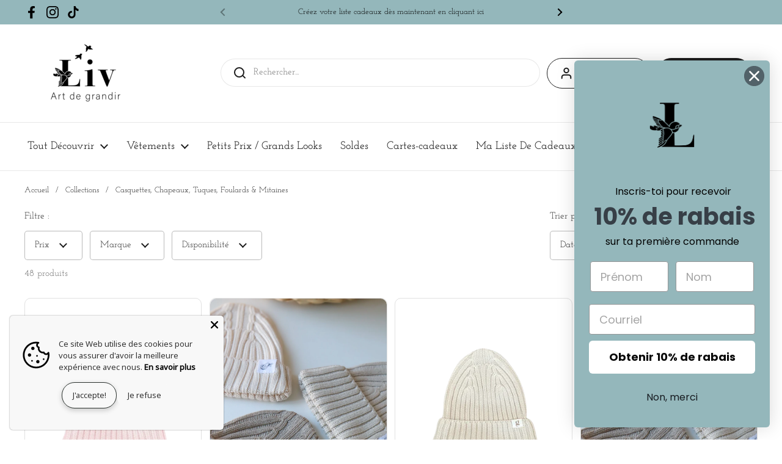

--- FILE ---
content_type: text/html; charset=utf-8
request_url: https://boutiqueliv.com/collections/casquettes-chapeaux-tuques-foulards-mitaines-1
body_size: 34333
content:
<!doctype html><html class="no-js" lang="fr" dir="ltr">
<head>

	<meta charset="utf-8">
  <meta http-equiv="X-UA-Compatible" content="IE=edge,chrome=1">
  <meta name="viewport" content="width=device-width, initial-scale=1.0, height=device-height, minimum-scale=1.0"><title>Casquettes, Chapeaux, Tuques, Foulards &amp; Mitaines &ndash; Boutique Liv Inc.</title>

<meta property="og:site_name" content="Boutique Liv Inc.">
<meta property="og:url" content="https://boutiqueliv.com/collections/casquettes-chapeaux-tuques-foulards-mitaines-1">
<meta property="og:title" content="Casquettes, Chapeaux, Tuques, Foulards &amp; Mitaines">
<meta property="og:type" content="website">
<meta property="og:description" content="Boutique Liv Inc."><meta property="og:image" content="http://boutiqueliv.com/cdn/shop/files/Sans_titre_-_2023-04-18T192130.087.png?v=1681860101">
  <meta property="og:image:secure_url" content="https://boutiqueliv.com/cdn/shop/files/Sans_titre_-_2023-04-18T192130.087.png?v=1681860101">
  <meta property="og:image:width" content="1200">
  <meta property="og:image:height" content="628"><meta name="twitter:card" content="summary_large_image">
<meta name="twitter:title" content="Casquettes, Chapeaux, Tuques, Foulards &amp; Mitaines">
<meta name="twitter:description" content="Boutique Liv Inc."><script type="application/ld+json">
  [
    {
      "@context": "https://schema.org",
      "@type": "WebSite",
      "name": "Boutique Liv Inc.",
      "url": "https:\/\/boutiqueliv.com"
    },
    {
      "@context": "https://schema.org",
      "@type": "Organization",
      "name": "Boutique Liv Inc.",
      "url": "https:\/\/boutiqueliv.com"
    }
  ]
</script>

<script type="application/ld+json">
{
  "@context": "http://schema.org",
  "@type": "BreadcrumbList",
  "itemListElement": [
    {
      "@type": "ListItem",
      "position": 1,
      "name": "Accueil",
      "item": "https://boutiqueliv.com"
    },{
        "@type": "ListItem",
        "position": 2,
        "name": "Casquettes, Chapeaux, Tuques, Foulards \u0026 Mitaines",
        "item": "https://boutiqueliv.com/collections/casquettes-chapeaux-tuques-foulards-mitaines-1"
      }]
}
</script><link rel="canonical" href="https://boutiqueliv.com/collections/casquettes-chapeaux-tuques-foulards-mitaines-1">

  <link rel="preconnect" href="https://cdn.shopify.com"><link rel="preconnect" href="https://fonts.shopifycdn.com" crossorigin><link href="//boutiqueliv.com/cdn/shop/t/6/assets/theme.css?v=49905245609187932101677178398" as="style" rel="preload"><link href="//boutiqueliv.com/cdn/shop/t/6/assets/section-header.css?v=33747127640644306551677178400" as="style" rel="preload"><link href="//boutiqueliv.com/cdn/shop/t/6/assets/component-product-item.css?v=89621703885748229461677178398" as="style" rel="preload"><link rel="preload" as="image" href="//boutiqueliv.com/cdn/shop/files/0f111db8-0e82-4943-823d-2694916d3b77_png.webp?v=1761790400&width=480" imagesrcset="//boutiqueliv.com/cdn/shop/files/0f111db8-0e82-4943-823d-2694916d3b77_png.webp?crop=center&height=288&v=1761790400&width=240 240w,//boutiqueliv.com/cdn/shop/files/0f111db8-0e82-4943-823d-2694916d3b77_png.webp?crop=center&height=432&v=1761790400&width=360 360w,//boutiqueliv.com/cdn/shop/files/0f111db8-0e82-4943-823d-2694916d3b77_png.webp?crop=center&height=504&v=1761790400&width=420 420w,//boutiqueliv.com/cdn/shop/files/0f111db8-0e82-4943-823d-2694916d3b77_png.webp?crop=center&height=576&v=1761790400&width=480 480w,//boutiqueliv.com/cdn/shop/files/0f111db8-0e82-4943-823d-2694916d3b77_png.webp?crop=center&height=768&v=1761790400&width=640 640w" imagesizes="(max-width: 359px) calc(100vw - 30px), (max-width: 767px) calc((100vw - 50px) / 2)"><link rel="preload" as="image" href="//boutiqueliv.com/cdn/shop/files/Captured_ecran_le2024-01-29a14.01.35.png?v=1706554921&width=480" imagesrcset="//boutiqueliv.com/cdn/shop/files/Captured_ecran_le2024-01-29a14.01.35.png?crop=center&height=288&v=1706554921&width=240 240w,//boutiqueliv.com/cdn/shop/files/Captured_ecran_le2024-01-29a14.01.35.png?crop=center&height=432&v=1706554921&width=360 360w,//boutiqueliv.com/cdn/shop/files/Captured_ecran_le2024-01-29a14.01.35.png?crop=center&height=504&v=1706554921&width=420 420w,//boutiqueliv.com/cdn/shop/files/Captured_ecran_le2024-01-29a14.01.35.png?crop=center&height=576&v=1706554921&width=480 480w,//boutiqueliv.com/cdn/shop/files/Captured_ecran_le2024-01-29a14.01.35.png?crop=center&height=768&v=1706554921&width=640 640w,//boutiqueliv.com/cdn/shop/files/Captured_ecran_le2024-01-29a14.01.35.png?crop=center&height=1008&v=1706554921&width=840 840w" imagesizes="(max-width: 359px) calc(100vw - 30px), (max-width: 767px) calc((100vw - 50px) / 2)"><link rel="preload" href="//boutiqueliv.com/cdn/fonts/josefin_sans/josefinsans_n4.70f7efd699799949e6d9f99bc20843a2c86a2e0f.woff2" as="font" type="font/woff2" crossorigin><link rel="preload" href="//boutiqueliv.com/cdn/fonts/josefin_slab/josefinslab_n4.5eb436383dc79c43d62e801d55f2f91b003f4e44.woff2" as="font" type="font/woff2" crossorigin><style type="text/css">
@font-face {
  font-family: "Josefin Sans";
  font-weight: 400;
  font-style: normal;
  font-display: swap;
  src: url("//boutiqueliv.com/cdn/fonts/josefin_sans/josefinsans_n4.70f7efd699799949e6d9f99bc20843a2c86a2e0f.woff2") format("woff2"),
       url("//boutiqueliv.com/cdn/fonts/josefin_sans/josefinsans_n4.35d308a1bdf56e5556bc2ac79702c721e4e2e983.woff") format("woff");
}
@font-face {
  font-family: "Josefin Slab";
  font-weight: 400;
  font-style: normal;
  font-display: swap;
  src: url("//boutiqueliv.com/cdn/fonts/josefin_slab/josefinslab_n4.5eb436383dc79c43d62e801d55f2f91b003f4e44.woff2") format("woff2"),
       url("//boutiqueliv.com/cdn/fonts/josefin_slab/josefinslab_n4.a98166462a52f87b8445073312a28c6c1ace7890.woff") format("woff");
}
@font-face {
  font-family: "Josefin Slab";
  font-weight: 500;
  font-style: normal;
  font-display: swap;
  src: url("//boutiqueliv.com/cdn/fonts/josefin_slab/josefinslab_n5.120ba75b4f6723524c24061b3cc679406dcf06d2.woff2") format("woff2"),
       url("//boutiqueliv.com/cdn/fonts/josefin_slab/josefinslab_n5.c833c659c362e800dc99ad4ff7e2ec6474e32e70.woff") format("woff");
}
@font-face {
  font-family: "Josefin Slab";
  font-weight: 400;
  font-style: italic;
  font-display: swap;
  src: url("//boutiqueliv.com/cdn/fonts/josefin_slab/josefinslab_i4.554be37273d44677f19fcece67e2ac1be3bf7d0e.woff2") format("woff2"),
       url("//boutiqueliv.com/cdn/fonts/josefin_slab/josefinslab_i4.559fcca2906b771e62965fc4b4341fe9e561fee1.woff") format("woff");
}




</style>
<style type="text/css">

  :root {

    /* Direction */
    --direction: ltr;

    /* Font variables */

    --font-stack-headings: "Josefin Sans", sans-serif;
    --font-weight-headings: 400;
    --font-style-headings: normal;

    --font-stack-body: "Josefin Slab", serif;
    --font-weight-body: 400;--font-weight-body-bold: 500;--font-style-body: normal;--font-weight-buttons: var(--font-weight-body-bold);--font-weight-menu: var(--font-weight-body-bold);--base-headings-size: 63;
    --base-headings-line: 1.5;
    --base-body-size: 15;
    --base-body-line: 1.5;

    --base-menu-size: 18;

    /* Color variables */

    --color-background-header: #ffffff;
    --color-secondary-background-header: rgba(29, 29, 29, 0.08);
    --color-opacity-background-header: rgba(255, 255, 255, 0);
    --color-text-header: #1d1d1d;
    --color-foreground-header: #fff;
    --color-accent-header: #000000;
    --color-foreground-accent-header: #fff;
    --color-borders-header: rgba(29, 29, 29, 0.1);

    --color-background-main: #ffffff;
    --color-secondary-background-main: rgba(29, 29, 29, 0.08);
    --color-third-background-main: rgba(29, 29, 29, 0.04);
    --color-fourth-background-main: rgba(29, 29, 29, 0.02);
    --color-opacity-background-main: rgba(255, 255, 255, 0);
    --color-text-main: #1d1d1d;
    --color-foreground-main: #fff;
    --color-secondary-text-main: rgba(29, 29, 29, 0.6);
    --color-accent-main: #000000;
    --color-foreground-accent-main: #fff;
    --color-borders-main: rgba(29, 29, 29, 0.15);

    --color-background-cards: #ffffff;
    --color-text-cards: #1d1d1d;
    --color-foreground-cards: #fff;
    --color-secondary-text-cards: rgba(29, 29, 29, 0.6);
    --color-accent-cards: #000000;
    --color-foreground-accent-cards: #fff;
    --color-borders-cards: #e1e1e1;

    --color-background-footer: #ffffff;
    --color-text-footer: #000000;
    --color-accent-footer: #298556;
    --color-borders-footer: rgba(0, 0, 0, 0.15);

    --color-borders-forms-primary: rgba(29, 29, 29, 0.3);
    --color-borders-forms-secondary: rgba(29, 29, 29, 0.6);

    /* Borders */

    --border-width-cards: 1px;
    --border-radius-cards: 10px;
    --border-width-buttons: 1px;
    --border-radius-buttons: 30px;
    --border-width-forms: 1px;
    --border-radius-forms: 5px;

    /* Layout */

    --grid-gap-original-base: 16px;
    --container-vertical-space-base: 80px;
    --image-fit-padding: 10%;

  }

  .facets__summary, #main select, .sidebar select {
    background-image: url('data:image/svg+xml;utf8,<svg width="13" height="8" fill="none" xmlns="http://www.w3.org/2000/svg"><path d="M1.414.086 7.9 6.57 6.485 7.985 0 1.5 1.414.086Z" fill="%231d1d1d"/><path d="M12.985 1.515 6.5 8 5.085 6.586 11.571.101l1.414 1.414Z" fill="%231d1d1d"/></svg>');
  }

  .card .star-rating__stars {
    background-image: url('data:image/svg+xml;utf8,<svg width="20" height="13" viewBox="0 0 14 13" fill="none" xmlns="http://www.w3.org/2000/svg"><path d="m7 0 1.572 4.837h5.085l-4.114 2.99 1.572 4.836L7 9.673l-4.114 2.99 1.571-4.837-4.114-2.99h5.085L7 0Z" stroke="%231d1d1d" stroke-width="1"/></svg>');
  }
  .card .star-rating__stars-active {
    background-image: url('data:image/svg+xml;utf8,<svg width="20" height="13" viewBox="0 0 14 13" fill="none" xmlns="http://www.w3.org/2000/svg"><path d="m7 0 1.572 4.837h5.085l-4.114 2.99 1.572 4.836L7 9.673l-4.114 2.99 1.571-4.837-4.114-2.99h5.085L7 0Z" fill="%231d1d1d" stroke-width="0"/></svg>');
  }

  .star-rating__stars {
    background-image: url('data:image/svg+xml;utf8,<svg width="20" height="13" viewBox="0 0 14 13" fill="none" xmlns="http://www.w3.org/2000/svg"><path d="m7 0 1.572 4.837h5.085l-4.114 2.99 1.572 4.836L7 9.673l-4.114 2.99 1.571-4.837-4.114-2.99h5.085L7 0Z" stroke="%231d1d1d" stroke-width="1"/></svg>');
  }
  .star-rating__stars-active {
    background-image: url('data:image/svg+xml;utf8,<svg width="20" height="13" viewBox="0 0 14 13" fill="none" xmlns="http://www.w3.org/2000/svg"><path d="m7 0 1.572 4.837h5.085l-4.114 2.99 1.572 4.836L7 9.673l-4.114 2.99 1.571-4.837-4.114-2.99h5.085L7 0Z" fill="%231d1d1d" stroke-width="0"/></svg>');
  }

</style>

<style id="root-height">
  :root {
    --window-height: 100vh;
  }
</style><link href="//boutiqueliv.com/cdn/shop/t/6/assets/theme.css?v=49905245609187932101677178398" rel="stylesheet" type="text/css" media="all" />

	<script>window.performance && window.performance.mark && window.performance.mark('shopify.content_for_header.start');</script><meta name="facebook-domain-verification" content="k9wg0n0ut2rd4gbag95nkl50w0ibej">
<meta name="facebook-domain-verification" content="8g17t966hppowdv6vtwhqvjytqk6xk">
<meta id="shopify-digital-wallet" name="shopify-digital-wallet" content="/65044480226/digital_wallets/dialog">
<meta name="shopify-checkout-api-token" content="e7aac40d3b5464b7719f9e386cfb4816">
<meta id="in-context-paypal-metadata" data-shop-id="65044480226" data-venmo-supported="false" data-environment="production" data-locale="fr_FR" data-paypal-v4="true" data-currency="CAD">
<link rel="alternate" type="application/atom+xml" title="Feed" href="/collections/casquettes-chapeaux-tuques-foulards-mitaines-1.atom" />
<link rel="next" href="/collections/casquettes-chapeaux-tuques-foulards-mitaines-1?page=2">
<link rel="alternate" type="application/json+oembed" href="https://boutiqueliv.com/collections/casquettes-chapeaux-tuques-foulards-mitaines-1.oembed">
<script async="async" src="/checkouts/internal/preloads.js?locale=fr-CA"></script>
<link rel="preconnect" href="https://shop.app" crossorigin="anonymous">
<script async="async" src="https://shop.app/checkouts/internal/preloads.js?locale=fr-CA&shop_id=65044480226" crossorigin="anonymous"></script>
<script id="apple-pay-shop-capabilities" type="application/json">{"shopId":65044480226,"countryCode":"CA","currencyCode":"CAD","merchantCapabilities":["supports3DS"],"merchantId":"gid:\/\/shopify\/Shop\/65044480226","merchantName":"Boutique Liv Inc.","requiredBillingContactFields":["postalAddress","email"],"requiredShippingContactFields":["postalAddress","email"],"shippingType":"shipping","supportedNetworks":["visa","masterCard","amex","discover","interac","jcb"],"total":{"type":"pending","label":"Boutique Liv Inc.","amount":"1.00"},"shopifyPaymentsEnabled":true,"supportsSubscriptions":true}</script>
<script id="shopify-features" type="application/json">{"accessToken":"e7aac40d3b5464b7719f9e386cfb4816","betas":["rich-media-storefront-analytics"],"domain":"boutiqueliv.com","predictiveSearch":true,"shopId":65044480226,"locale":"fr"}</script>
<script>var Shopify = Shopify || {};
Shopify.shop = "boutique-liv.myshopify.com";
Shopify.locale = "fr";
Shopify.currency = {"active":"CAD","rate":"1.0"};
Shopify.country = "CA";
Shopify.theme = {"name":"Local","id":136905359586,"schema_name":"Local","schema_version":"1.3.0","theme_store_id":1651,"role":"main"};
Shopify.theme.handle = "null";
Shopify.theme.style = {"id":null,"handle":null};
Shopify.cdnHost = "boutiqueliv.com/cdn";
Shopify.routes = Shopify.routes || {};
Shopify.routes.root = "/";</script>
<script type="module">!function(o){(o.Shopify=o.Shopify||{}).modules=!0}(window);</script>
<script>!function(o){function n(){var o=[];function n(){o.push(Array.prototype.slice.apply(arguments))}return n.q=o,n}var t=o.Shopify=o.Shopify||{};t.loadFeatures=n(),t.autoloadFeatures=n()}(window);</script>
<script>
  window.ShopifyPay = window.ShopifyPay || {};
  window.ShopifyPay.apiHost = "shop.app\/pay";
  window.ShopifyPay.redirectState = null;
</script>
<script id="shop-js-analytics" type="application/json">{"pageType":"collection"}</script>
<script defer="defer" async type="module" src="//boutiqueliv.com/cdn/shopifycloud/shop-js/modules/v2/client.init-shop-cart-sync_BcDpqI9l.fr.esm.js"></script>
<script defer="defer" async type="module" src="//boutiqueliv.com/cdn/shopifycloud/shop-js/modules/v2/chunk.common_a1Rf5Dlz.esm.js"></script>
<script defer="defer" async type="module" src="//boutiqueliv.com/cdn/shopifycloud/shop-js/modules/v2/chunk.modal_Djra7sW9.esm.js"></script>
<script type="module">
  await import("//boutiqueliv.com/cdn/shopifycloud/shop-js/modules/v2/client.init-shop-cart-sync_BcDpqI9l.fr.esm.js");
await import("//boutiqueliv.com/cdn/shopifycloud/shop-js/modules/v2/chunk.common_a1Rf5Dlz.esm.js");
await import("//boutiqueliv.com/cdn/shopifycloud/shop-js/modules/v2/chunk.modal_Djra7sW9.esm.js");

  window.Shopify.SignInWithShop?.initShopCartSync?.({"fedCMEnabled":true,"windoidEnabled":true});

</script>
<script>
  window.Shopify = window.Shopify || {};
  if (!window.Shopify.featureAssets) window.Shopify.featureAssets = {};
  window.Shopify.featureAssets['shop-js'] = {"shop-cart-sync":["modules/v2/client.shop-cart-sync_BLrx53Hf.fr.esm.js","modules/v2/chunk.common_a1Rf5Dlz.esm.js","modules/v2/chunk.modal_Djra7sW9.esm.js"],"init-fed-cm":["modules/v2/client.init-fed-cm_C8SUwJ8U.fr.esm.js","modules/v2/chunk.common_a1Rf5Dlz.esm.js","modules/v2/chunk.modal_Djra7sW9.esm.js"],"shop-cash-offers":["modules/v2/client.shop-cash-offers_BBp_MjBM.fr.esm.js","modules/v2/chunk.common_a1Rf5Dlz.esm.js","modules/v2/chunk.modal_Djra7sW9.esm.js"],"shop-login-button":["modules/v2/client.shop-login-button_Dw6kG_iO.fr.esm.js","modules/v2/chunk.common_a1Rf5Dlz.esm.js","modules/v2/chunk.modal_Djra7sW9.esm.js"],"pay-button":["modules/v2/client.pay-button_BJDaAh68.fr.esm.js","modules/v2/chunk.common_a1Rf5Dlz.esm.js","modules/v2/chunk.modal_Djra7sW9.esm.js"],"shop-button":["modules/v2/client.shop-button_DBWL94V3.fr.esm.js","modules/v2/chunk.common_a1Rf5Dlz.esm.js","modules/v2/chunk.modal_Djra7sW9.esm.js"],"avatar":["modules/v2/client.avatar_BTnouDA3.fr.esm.js"],"init-windoid":["modules/v2/client.init-windoid_77FSIiws.fr.esm.js","modules/v2/chunk.common_a1Rf5Dlz.esm.js","modules/v2/chunk.modal_Djra7sW9.esm.js"],"init-shop-for-new-customer-accounts":["modules/v2/client.init-shop-for-new-customer-accounts_QoC3RJm9.fr.esm.js","modules/v2/client.shop-login-button_Dw6kG_iO.fr.esm.js","modules/v2/chunk.common_a1Rf5Dlz.esm.js","modules/v2/chunk.modal_Djra7sW9.esm.js"],"init-shop-email-lookup-coordinator":["modules/v2/client.init-shop-email-lookup-coordinator_D4ioGzPw.fr.esm.js","modules/v2/chunk.common_a1Rf5Dlz.esm.js","modules/v2/chunk.modal_Djra7sW9.esm.js"],"init-shop-cart-sync":["modules/v2/client.init-shop-cart-sync_BcDpqI9l.fr.esm.js","modules/v2/chunk.common_a1Rf5Dlz.esm.js","modules/v2/chunk.modal_Djra7sW9.esm.js"],"shop-toast-manager":["modules/v2/client.shop-toast-manager_B-eIbpHW.fr.esm.js","modules/v2/chunk.common_a1Rf5Dlz.esm.js","modules/v2/chunk.modal_Djra7sW9.esm.js"],"init-customer-accounts":["modules/v2/client.init-customer-accounts_BcBSUbIK.fr.esm.js","modules/v2/client.shop-login-button_Dw6kG_iO.fr.esm.js","modules/v2/chunk.common_a1Rf5Dlz.esm.js","modules/v2/chunk.modal_Djra7sW9.esm.js"],"init-customer-accounts-sign-up":["modules/v2/client.init-customer-accounts-sign-up_DvG__VHD.fr.esm.js","modules/v2/client.shop-login-button_Dw6kG_iO.fr.esm.js","modules/v2/chunk.common_a1Rf5Dlz.esm.js","modules/v2/chunk.modal_Djra7sW9.esm.js"],"shop-follow-button":["modules/v2/client.shop-follow-button_Dnx6fDH9.fr.esm.js","modules/v2/chunk.common_a1Rf5Dlz.esm.js","modules/v2/chunk.modal_Djra7sW9.esm.js"],"checkout-modal":["modules/v2/client.checkout-modal_BDH3MUqJ.fr.esm.js","modules/v2/chunk.common_a1Rf5Dlz.esm.js","modules/v2/chunk.modal_Djra7sW9.esm.js"],"shop-login":["modules/v2/client.shop-login_CV9Paj8R.fr.esm.js","modules/v2/chunk.common_a1Rf5Dlz.esm.js","modules/v2/chunk.modal_Djra7sW9.esm.js"],"lead-capture":["modules/v2/client.lead-capture_DGQOTB4e.fr.esm.js","modules/v2/chunk.common_a1Rf5Dlz.esm.js","modules/v2/chunk.modal_Djra7sW9.esm.js"],"payment-terms":["modules/v2/client.payment-terms_BQYK7nq4.fr.esm.js","modules/v2/chunk.common_a1Rf5Dlz.esm.js","modules/v2/chunk.modal_Djra7sW9.esm.js"]};
</script>
<script>(function() {
  var isLoaded = false;
  function asyncLoad() {
    if (isLoaded) return;
    isLoaded = true;
    var urls = ["\/\/www.powr.io\/powr.js?powr-token=boutique-liv.myshopify.com\u0026external-type=shopify\u0026shop=boutique-liv.myshopify.com","\/\/www.powr.io\/powr.js?powr-token=boutique-liv.myshopify.com\u0026external-type=shopify\u0026shop=boutique-liv.myshopify.com","https:\/\/js.smile.io\/v1\/smile-shopify.js?shop=boutique-liv.myshopify.com","https:\/\/www.myregistry.com\/ScriptPlatform\/Shopify\/AddToMrButton.js?siteKey=dtAPW0h8Kg96WtUghKwRQg2\u0026lang=fr\u0026version=784723949\u0026shop=boutique-liv.myshopify.com"];
    for (var i = 0; i < urls.length; i++) {
      var s = document.createElement('script');
      s.type = 'text/javascript';
      s.async = true;
      s.src = urls[i];
      var x = document.getElementsByTagName('script')[0];
      x.parentNode.insertBefore(s, x);
    }
  };
  if(window.attachEvent) {
    window.attachEvent('onload', asyncLoad);
  } else {
    window.addEventListener('load', asyncLoad, false);
  }
})();</script>
<script id="__st">var __st={"a":65044480226,"offset":-18000,"reqid":"146006e6-cab3-4f21-b915-5b65d3e8cf2a-1769105968","pageurl":"boutiqueliv.com\/collections\/casquettes-chapeaux-tuques-foulards-mitaines-1","u":"3b12115827a7","p":"collection","rtyp":"collection","rid":417366278370};</script>
<script>window.ShopifyPaypalV4VisibilityTracking = true;</script>
<script id="captcha-bootstrap">!function(){'use strict';const t='contact',e='account',n='new_comment',o=[[t,t],['blogs',n],['comments',n],[t,'customer']],c=[[e,'customer_login'],[e,'guest_login'],[e,'recover_customer_password'],[e,'create_customer']],r=t=>t.map((([t,e])=>`form[action*='/${t}']:not([data-nocaptcha='true']) input[name='form_type'][value='${e}']`)).join(','),a=t=>()=>t?[...document.querySelectorAll(t)].map((t=>t.form)):[];function s(){const t=[...o],e=r(t);return a(e)}const i='password',u='form_key',d=['recaptcha-v3-token','g-recaptcha-response','h-captcha-response',i],f=()=>{try{return window.sessionStorage}catch{return}},m='__shopify_v',_=t=>t.elements[u];function p(t,e,n=!1){try{const o=window.sessionStorage,c=JSON.parse(o.getItem(e)),{data:r}=function(t){const{data:e,action:n}=t;return t[m]||n?{data:e,action:n}:{data:t,action:n}}(c);for(const[e,n]of Object.entries(r))t.elements[e]&&(t.elements[e].value=n);n&&o.removeItem(e)}catch(o){console.error('form repopulation failed',{error:o})}}const l='form_type',E='cptcha';function T(t){t.dataset[E]=!0}const w=window,h=w.document,L='Shopify',v='ce_forms',y='captcha';let A=!1;((t,e)=>{const n=(g='f06e6c50-85a8-45c8-87d0-21a2b65856fe',I='https://cdn.shopify.com/shopifycloud/storefront-forms-hcaptcha/ce_storefront_forms_captcha_hcaptcha.v1.5.2.iife.js',D={infoText:'Protégé par hCaptcha',privacyText:'Confidentialité',termsText:'Conditions'},(t,e,n)=>{const o=w[L][v],c=o.bindForm;if(c)return c(t,g,e,D).then(n);var r;o.q.push([[t,g,e,D],n]),r=I,A||(h.body.append(Object.assign(h.createElement('script'),{id:'captcha-provider',async:!0,src:r})),A=!0)});var g,I,D;w[L]=w[L]||{},w[L][v]=w[L][v]||{},w[L][v].q=[],w[L][y]=w[L][y]||{},w[L][y].protect=function(t,e){n(t,void 0,e),T(t)},Object.freeze(w[L][y]),function(t,e,n,w,h,L){const[v,y,A,g]=function(t,e,n){const i=e?o:[],u=t?c:[],d=[...i,...u],f=r(d),m=r(i),_=r(d.filter((([t,e])=>n.includes(e))));return[a(f),a(m),a(_),s()]}(w,h,L),I=t=>{const e=t.target;return e instanceof HTMLFormElement?e:e&&e.form},D=t=>v().includes(t);t.addEventListener('submit',(t=>{const e=I(t);if(!e)return;const n=D(e)&&!e.dataset.hcaptchaBound&&!e.dataset.recaptchaBound,o=_(e),c=g().includes(e)&&(!o||!o.value);(n||c)&&t.preventDefault(),c&&!n&&(function(t){try{if(!f())return;!function(t){const e=f();if(!e)return;const n=_(t);if(!n)return;const o=n.value;o&&e.removeItem(o)}(t);const e=Array.from(Array(32),(()=>Math.random().toString(36)[2])).join('');!function(t,e){_(t)||t.append(Object.assign(document.createElement('input'),{type:'hidden',name:u})),t.elements[u].value=e}(t,e),function(t,e){const n=f();if(!n)return;const o=[...t.querySelectorAll(`input[type='${i}']`)].map((({name:t})=>t)),c=[...d,...o],r={};for(const[a,s]of new FormData(t).entries())c.includes(a)||(r[a]=s);n.setItem(e,JSON.stringify({[m]:1,action:t.action,data:r}))}(t,e)}catch(e){console.error('failed to persist form',e)}}(e),e.submit())}));const S=(t,e)=>{t&&!t.dataset[E]&&(n(t,e.some((e=>e===t))),T(t))};for(const o of['focusin','change'])t.addEventListener(o,(t=>{const e=I(t);D(e)&&S(e,y())}));const B=e.get('form_key'),M=e.get(l),P=B&&M;t.addEventListener('DOMContentLoaded',(()=>{const t=y();if(P)for(const e of t)e.elements[l].value===M&&p(e,B);[...new Set([...A(),...v().filter((t=>'true'===t.dataset.shopifyCaptcha))])].forEach((e=>S(e,t)))}))}(h,new URLSearchParams(w.location.search),n,t,e,['guest_login'])})(!0,!0)}();</script>
<script integrity="sha256-4kQ18oKyAcykRKYeNunJcIwy7WH5gtpwJnB7kiuLZ1E=" data-source-attribution="shopify.loadfeatures" defer="defer" src="//boutiqueliv.com/cdn/shopifycloud/storefront/assets/storefront/load_feature-a0a9edcb.js" crossorigin="anonymous"></script>
<script crossorigin="anonymous" defer="defer" src="//boutiqueliv.com/cdn/shopifycloud/storefront/assets/shopify_pay/storefront-65b4c6d7.js?v=20250812"></script>
<script data-source-attribution="shopify.dynamic_checkout.dynamic.init">var Shopify=Shopify||{};Shopify.PaymentButton=Shopify.PaymentButton||{isStorefrontPortableWallets:!0,init:function(){window.Shopify.PaymentButton.init=function(){};var t=document.createElement("script");t.src="https://boutiqueliv.com/cdn/shopifycloud/portable-wallets/latest/portable-wallets.fr.js",t.type="module",document.head.appendChild(t)}};
</script>
<script data-source-attribution="shopify.dynamic_checkout.buyer_consent">
  function portableWalletsHideBuyerConsent(e){var t=document.getElementById("shopify-buyer-consent"),n=document.getElementById("shopify-subscription-policy-button");t&&n&&(t.classList.add("hidden"),t.setAttribute("aria-hidden","true"),n.removeEventListener("click",e))}function portableWalletsShowBuyerConsent(e){var t=document.getElementById("shopify-buyer-consent"),n=document.getElementById("shopify-subscription-policy-button");t&&n&&(t.classList.remove("hidden"),t.removeAttribute("aria-hidden"),n.addEventListener("click",e))}window.Shopify?.PaymentButton&&(window.Shopify.PaymentButton.hideBuyerConsent=portableWalletsHideBuyerConsent,window.Shopify.PaymentButton.showBuyerConsent=portableWalletsShowBuyerConsent);
</script>
<script data-source-attribution="shopify.dynamic_checkout.cart.bootstrap">document.addEventListener("DOMContentLoaded",(function(){function t(){return document.querySelector("shopify-accelerated-checkout-cart, shopify-accelerated-checkout")}if(t())Shopify.PaymentButton.init();else{new MutationObserver((function(e,n){t()&&(Shopify.PaymentButton.init(),n.disconnect())})).observe(document.body,{childList:!0,subtree:!0})}}));
</script>
<link id="shopify-accelerated-checkout-styles" rel="stylesheet" media="screen" href="https://boutiqueliv.com/cdn/shopifycloud/portable-wallets/latest/accelerated-checkout-backwards-compat.css" crossorigin="anonymous">
<style id="shopify-accelerated-checkout-cart">
        #shopify-buyer-consent {
  margin-top: 1em;
  display: inline-block;
  width: 100%;
}

#shopify-buyer-consent.hidden {
  display: none;
}

#shopify-subscription-policy-button {
  background: none;
  border: none;
  padding: 0;
  text-decoration: underline;
  font-size: inherit;
  cursor: pointer;
}

#shopify-subscription-policy-button::before {
  box-shadow: none;
}

      </style>

<script>window.performance && window.performance.mark && window.performance.mark('shopify.content_for_header.end');</script>

  <script>
    const rbi = [];
    const ribSetSize = (img) => {
      if ( img.offsetWidth / img.dataset.ratio < img.offsetHeight ) {
        img.setAttribute('sizes', `${Math.ceil(img.offsetHeight * img.dataset.ratio)}px`);
      } else {
        img.setAttribute('sizes', `${Math.ceil(img.offsetWidth)}px`);
      }
    }
    const debounce = (fn, wait) => {
      let t;
      return (...args) => {
        clearTimeout(t);
        t = setTimeout(() => fn.apply(this, args), wait);
      };
    }
    window.KEYCODES = {
      TAB: 9,
      ESC: 27,
      DOWN: 40,
      RIGHT: 39,
      UP: 38,
      LEFT: 37,
      RETURN: 13
    };
    window.addEventListener('resize', debounce(()=>{
      for ( let img of rbi ) {
        ribSetSize(img);
      }
    }, 250));
  </script><noscript>
    <link rel="stylesheet" href="//boutiqueliv.com/cdn/shop/t/6/assets/theme-noscript.css?v=143499523122431679711677178398">
  </noscript>

<!-- BEGIN app block: shopify://apps/klaviyo-email-marketing-sms/blocks/klaviyo-onsite-embed/2632fe16-c075-4321-a88b-50b567f42507 -->












  <script async src="https://static.klaviyo.com/onsite/js/Sjbipy/klaviyo.js?company_id=Sjbipy"></script>
  <script>!function(){if(!window.klaviyo){window._klOnsite=window._klOnsite||[];try{window.klaviyo=new Proxy({},{get:function(n,i){return"push"===i?function(){var n;(n=window._klOnsite).push.apply(n,arguments)}:function(){for(var n=arguments.length,o=new Array(n),w=0;w<n;w++)o[w]=arguments[w];var t="function"==typeof o[o.length-1]?o.pop():void 0,e=new Promise((function(n){window._klOnsite.push([i].concat(o,[function(i){t&&t(i),n(i)}]))}));return e}}})}catch(n){window.klaviyo=window.klaviyo||[],window.klaviyo.push=function(){var n;(n=window._klOnsite).push.apply(n,arguments)}}}}();</script>

  




  <script>
    window.klaviyoReviewsProductDesignMode = false
  </script>







<!-- END app block --><script src="https://cdn.shopify.com/extensions/019b35a3-cff8-7eb0-85f4-edb1f960047c/avada-app-49/assets/avada-cookie.js" type="text/javascript" defer="defer"></script>
<script src="https://cdn.shopify.com/extensions/e8878072-2f6b-4e89-8082-94b04320908d/inbox-1254/assets/inbox-chat-loader.js" type="text/javascript" defer="defer"></script>
<link href="https://monorail-edge.shopifysvc.com" rel="dns-prefetch">
<script>(function(){if ("sendBeacon" in navigator && "performance" in window) {try {var session_token_from_headers = performance.getEntriesByType('navigation')[0].serverTiming.find(x => x.name == '_s').description;} catch {var session_token_from_headers = undefined;}var session_cookie_matches = document.cookie.match(/_shopify_s=([^;]*)/);var session_token_from_cookie = session_cookie_matches && session_cookie_matches.length === 2 ? session_cookie_matches[1] : "";var session_token = session_token_from_headers || session_token_from_cookie || "";function handle_abandonment_event(e) {var entries = performance.getEntries().filter(function(entry) {return /monorail-edge.shopifysvc.com/.test(entry.name);});if (!window.abandonment_tracked && entries.length === 0) {window.abandonment_tracked = true;var currentMs = Date.now();var navigation_start = performance.timing.navigationStart;var payload = {shop_id: 65044480226,url: window.location.href,navigation_start,duration: currentMs - navigation_start,session_token,page_type: "collection"};window.navigator.sendBeacon("https://monorail-edge.shopifysvc.com/v1/produce", JSON.stringify({schema_id: "online_store_buyer_site_abandonment/1.1",payload: payload,metadata: {event_created_at_ms: currentMs,event_sent_at_ms: currentMs}}));}}window.addEventListener('pagehide', handle_abandonment_event);}}());</script>
<script id="web-pixels-manager-setup">(function e(e,d,r,n,o){if(void 0===o&&(o={}),!Boolean(null===(a=null===(i=window.Shopify)||void 0===i?void 0:i.analytics)||void 0===a?void 0:a.replayQueue)){var i,a;window.Shopify=window.Shopify||{};var t=window.Shopify;t.analytics=t.analytics||{};var s=t.analytics;s.replayQueue=[],s.publish=function(e,d,r){return s.replayQueue.push([e,d,r]),!0};try{self.performance.mark("wpm:start")}catch(e){}var l=function(){var e={modern:/Edge?\/(1{2}[4-9]|1[2-9]\d|[2-9]\d{2}|\d{4,})\.\d+(\.\d+|)|Firefox\/(1{2}[4-9]|1[2-9]\d|[2-9]\d{2}|\d{4,})\.\d+(\.\d+|)|Chrom(ium|e)\/(9{2}|\d{3,})\.\d+(\.\d+|)|(Maci|X1{2}).+ Version\/(15\.\d+|(1[6-9]|[2-9]\d|\d{3,})\.\d+)([,.]\d+|)( \(\w+\)|)( Mobile\/\w+|) Safari\/|Chrome.+OPR\/(9{2}|\d{3,})\.\d+\.\d+|(CPU[ +]OS|iPhone[ +]OS|CPU[ +]iPhone|CPU IPhone OS|CPU iPad OS)[ +]+(15[._]\d+|(1[6-9]|[2-9]\d|\d{3,})[._]\d+)([._]\d+|)|Android:?[ /-](13[3-9]|1[4-9]\d|[2-9]\d{2}|\d{4,})(\.\d+|)(\.\d+|)|Android.+Firefox\/(13[5-9]|1[4-9]\d|[2-9]\d{2}|\d{4,})\.\d+(\.\d+|)|Android.+Chrom(ium|e)\/(13[3-9]|1[4-9]\d|[2-9]\d{2}|\d{4,})\.\d+(\.\d+|)|SamsungBrowser\/([2-9]\d|\d{3,})\.\d+/,legacy:/Edge?\/(1[6-9]|[2-9]\d|\d{3,})\.\d+(\.\d+|)|Firefox\/(5[4-9]|[6-9]\d|\d{3,})\.\d+(\.\d+|)|Chrom(ium|e)\/(5[1-9]|[6-9]\d|\d{3,})\.\d+(\.\d+|)([\d.]+$|.*Safari\/(?![\d.]+ Edge\/[\d.]+$))|(Maci|X1{2}).+ Version\/(10\.\d+|(1[1-9]|[2-9]\d|\d{3,})\.\d+)([,.]\d+|)( \(\w+\)|)( Mobile\/\w+|) Safari\/|Chrome.+OPR\/(3[89]|[4-9]\d|\d{3,})\.\d+\.\d+|(CPU[ +]OS|iPhone[ +]OS|CPU[ +]iPhone|CPU IPhone OS|CPU iPad OS)[ +]+(10[._]\d+|(1[1-9]|[2-9]\d|\d{3,})[._]\d+)([._]\d+|)|Android:?[ /-](13[3-9]|1[4-9]\d|[2-9]\d{2}|\d{4,})(\.\d+|)(\.\d+|)|Mobile Safari.+OPR\/([89]\d|\d{3,})\.\d+\.\d+|Android.+Firefox\/(13[5-9]|1[4-9]\d|[2-9]\d{2}|\d{4,})\.\d+(\.\d+|)|Android.+Chrom(ium|e)\/(13[3-9]|1[4-9]\d|[2-9]\d{2}|\d{4,})\.\d+(\.\d+|)|Android.+(UC? ?Browser|UCWEB|U3)[ /]?(15\.([5-9]|\d{2,})|(1[6-9]|[2-9]\d|\d{3,})\.\d+)\.\d+|SamsungBrowser\/(5\.\d+|([6-9]|\d{2,})\.\d+)|Android.+MQ{2}Browser\/(14(\.(9|\d{2,})|)|(1[5-9]|[2-9]\d|\d{3,})(\.\d+|))(\.\d+|)|K[Aa][Ii]OS\/(3\.\d+|([4-9]|\d{2,})\.\d+)(\.\d+|)/},d=e.modern,r=e.legacy,n=navigator.userAgent;return n.match(d)?"modern":n.match(r)?"legacy":"unknown"}(),u="modern"===l?"modern":"legacy",c=(null!=n?n:{modern:"",legacy:""})[u],f=function(e){return[e.baseUrl,"/wpm","/b",e.hashVersion,"modern"===e.buildTarget?"m":"l",".js"].join("")}({baseUrl:d,hashVersion:r,buildTarget:u}),m=function(e){var d=e.version,r=e.bundleTarget,n=e.surface,o=e.pageUrl,i=e.monorailEndpoint;return{emit:function(e){var a=e.status,t=e.errorMsg,s=(new Date).getTime(),l=JSON.stringify({metadata:{event_sent_at_ms:s},events:[{schema_id:"web_pixels_manager_load/3.1",payload:{version:d,bundle_target:r,page_url:o,status:a,surface:n,error_msg:t},metadata:{event_created_at_ms:s}}]});if(!i)return console&&console.warn&&console.warn("[Web Pixels Manager] No Monorail endpoint provided, skipping logging."),!1;try{return self.navigator.sendBeacon.bind(self.navigator)(i,l)}catch(e){}var u=new XMLHttpRequest;try{return u.open("POST",i,!0),u.setRequestHeader("Content-Type","text/plain"),u.send(l),!0}catch(e){return console&&console.warn&&console.warn("[Web Pixels Manager] Got an unhandled error while logging to Monorail."),!1}}}}({version:r,bundleTarget:l,surface:e.surface,pageUrl:self.location.href,monorailEndpoint:e.monorailEndpoint});try{o.browserTarget=l,function(e){var d=e.src,r=e.async,n=void 0===r||r,o=e.onload,i=e.onerror,a=e.sri,t=e.scriptDataAttributes,s=void 0===t?{}:t,l=document.createElement("script"),u=document.querySelector("head"),c=document.querySelector("body");if(l.async=n,l.src=d,a&&(l.integrity=a,l.crossOrigin="anonymous"),s)for(var f in s)if(Object.prototype.hasOwnProperty.call(s,f))try{l.dataset[f]=s[f]}catch(e){}if(o&&l.addEventListener("load",o),i&&l.addEventListener("error",i),u)u.appendChild(l);else{if(!c)throw new Error("Did not find a head or body element to append the script");c.appendChild(l)}}({src:f,async:!0,onload:function(){if(!function(){var e,d;return Boolean(null===(d=null===(e=window.Shopify)||void 0===e?void 0:e.analytics)||void 0===d?void 0:d.initialized)}()){var d=window.webPixelsManager.init(e)||void 0;if(d){var r=window.Shopify.analytics;r.replayQueue.forEach((function(e){var r=e[0],n=e[1],o=e[2];d.publishCustomEvent(r,n,o)})),r.replayQueue=[],r.publish=d.publishCustomEvent,r.visitor=d.visitor,r.initialized=!0}}},onerror:function(){return m.emit({status:"failed",errorMsg:"".concat(f," has failed to load")})},sri:function(e){var d=/^sha384-[A-Za-z0-9+/=]+$/;return"string"==typeof e&&d.test(e)}(c)?c:"",scriptDataAttributes:o}),m.emit({status:"loading"})}catch(e){m.emit({status:"failed",errorMsg:(null==e?void 0:e.message)||"Unknown error"})}}})({shopId: 65044480226,storefrontBaseUrl: "https://boutiqueliv.com",extensionsBaseUrl: "https://extensions.shopifycdn.com/cdn/shopifycloud/web-pixels-manager",monorailEndpoint: "https://monorail-edge.shopifysvc.com/unstable/produce_batch",surface: "storefront-renderer",enabledBetaFlags: ["2dca8a86"],webPixelsConfigList: [{"id":"1699807458","configuration":"{\"accountID\":\"Sjbipy\",\"webPixelConfig\":\"eyJlbmFibGVBZGRlZFRvQ2FydEV2ZW50cyI6IHRydWV9\"}","eventPayloadVersion":"v1","runtimeContext":"STRICT","scriptVersion":"524f6c1ee37bacdca7657a665bdca589","type":"APP","apiClientId":123074,"privacyPurposes":["ANALYTICS","MARKETING"],"dataSharingAdjustments":{"protectedCustomerApprovalScopes":["read_customer_address","read_customer_email","read_customer_name","read_customer_personal_data","read_customer_phone"]}},{"id":"420905186","configuration":"{\"config\":\"{\\\"pixel_id\\\":\\\"G-40RY94LMP9\\\",\\\"gtag_events\\\":[{\\\"type\\\":\\\"purchase\\\",\\\"action_label\\\":\\\"G-40RY94LMP9\\\"},{\\\"type\\\":\\\"page_view\\\",\\\"action_label\\\":\\\"G-40RY94LMP9\\\"},{\\\"type\\\":\\\"view_item\\\",\\\"action_label\\\":\\\"G-40RY94LMP9\\\"},{\\\"type\\\":\\\"search\\\",\\\"action_label\\\":\\\"G-40RY94LMP9\\\"},{\\\"type\\\":\\\"add_to_cart\\\",\\\"action_label\\\":\\\"G-40RY94LMP9\\\"},{\\\"type\\\":\\\"begin_checkout\\\",\\\"action_label\\\":\\\"G-40RY94LMP9\\\"},{\\\"type\\\":\\\"add_payment_info\\\",\\\"action_label\\\":\\\"G-40RY94LMP9\\\"}],\\\"enable_monitoring_mode\\\":false}\"}","eventPayloadVersion":"v1","runtimeContext":"OPEN","scriptVersion":"b2a88bafab3e21179ed38636efcd8a93","type":"APP","apiClientId":1780363,"privacyPurposes":[],"dataSharingAdjustments":{"protectedCustomerApprovalScopes":["read_customer_address","read_customer_email","read_customer_name","read_customer_personal_data","read_customer_phone"]}},{"id":"390398178","configuration":"{\"pixelCode\":\"CNQ85JJC77U1H5PKJR0G\"}","eventPayloadVersion":"v1","runtimeContext":"STRICT","scriptVersion":"22e92c2ad45662f435e4801458fb78cc","type":"APP","apiClientId":4383523,"privacyPurposes":["ANALYTICS","MARKETING","SALE_OF_DATA"],"dataSharingAdjustments":{"protectedCustomerApprovalScopes":["read_customer_address","read_customer_email","read_customer_name","read_customer_personal_data","read_customer_phone"]}},{"id":"165445858","configuration":"{\"pixel_id\":\"6201362393242366\",\"pixel_type\":\"facebook_pixel\",\"metaapp_system_user_token\":\"-\"}","eventPayloadVersion":"v1","runtimeContext":"OPEN","scriptVersion":"ca16bc87fe92b6042fbaa3acc2fbdaa6","type":"APP","apiClientId":2329312,"privacyPurposes":["ANALYTICS","MARKETING","SALE_OF_DATA"],"dataSharingAdjustments":{"protectedCustomerApprovalScopes":["read_customer_address","read_customer_email","read_customer_name","read_customer_personal_data","read_customer_phone"]}},{"id":"shopify-app-pixel","configuration":"{}","eventPayloadVersion":"v1","runtimeContext":"STRICT","scriptVersion":"0450","apiClientId":"shopify-pixel","type":"APP","privacyPurposes":["ANALYTICS","MARKETING"]},{"id":"shopify-custom-pixel","eventPayloadVersion":"v1","runtimeContext":"LAX","scriptVersion":"0450","apiClientId":"shopify-pixel","type":"CUSTOM","privacyPurposes":["ANALYTICS","MARKETING"]}],isMerchantRequest: false,initData: {"shop":{"name":"Boutique Liv Inc.","paymentSettings":{"currencyCode":"CAD"},"myshopifyDomain":"boutique-liv.myshopify.com","countryCode":"CA","storefrontUrl":"https:\/\/boutiqueliv.com"},"customer":null,"cart":null,"checkout":null,"productVariants":[],"purchasingCompany":null},},"https://boutiqueliv.com/cdn","fcfee988w5aeb613cpc8e4bc33m6693e112",{"modern":"","legacy":""},{"shopId":"65044480226","storefrontBaseUrl":"https:\/\/boutiqueliv.com","extensionBaseUrl":"https:\/\/extensions.shopifycdn.com\/cdn\/shopifycloud\/web-pixels-manager","surface":"storefront-renderer","enabledBetaFlags":"[\"2dca8a86\"]","isMerchantRequest":"false","hashVersion":"fcfee988w5aeb613cpc8e4bc33m6693e112","publish":"custom","events":"[[\"page_viewed\",{}],[\"collection_viewed\",{\"collection\":{\"id\":\"417366278370\",\"title\":\"Casquettes, Chapeaux, Tuques, Foulards \u0026 Mitaines\",\"productVariants\":[{\"price\":{\"amount\":31.0,\"currencyCode\":\"CAD\"},\"product\":{\"title\":\"Bonnet Côtelé Quartz\",\"vendor\":\"Boutique Guacamole\",\"id\":\"9004445270242\",\"untranslatedTitle\":\"Bonnet Côtelé Quartz\",\"url\":\"\/products\/bonnet-cotele-quartz\",\"type\":\"\"},\"id\":\"46937904677090\",\"image\":{\"src\":\"\/\/boutiqueliv.com\/cdn\/shop\/files\/0f111db8-0e82-4943-823d-2694916d3b77_png.webp?v=1761790400\"},\"sku\":null,\"title\":\"0-3 Mois\",\"untranslatedTitle\":\"0-3 Mois\"},{\"price\":{\"amount\":31.0,\"currencyCode\":\"CAD\"},\"product\":{\"title\":\"Bonnet Côtelé Praline\",\"vendor\":\"Boutique Guacamole\",\"id\":\"9004444451042\",\"untranslatedTitle\":\"Bonnet Côtelé Praline\",\"url\":\"\/products\/bonnet-cotele-praline\",\"type\":\"\"},\"id\":\"46937903792354\",\"image\":{\"src\":\"\/\/boutiqueliv.com\/cdn\/shop\/files\/Captured_ecran_le2024-01-29a14.01.35.png?v=1706554921\"},\"sku\":null,\"title\":\"0-3 Mois\",\"untranslatedTitle\":\"0-3 Mois\"},{\"price\":{\"amount\":31.0,\"currencyCode\":\"CAD\"},\"product\":{\"title\":\"Bonnet Côtelé Nougat\",\"vendor\":\"Boutique Guacamole\",\"id\":\"9004443893986\",\"untranslatedTitle\":\"Bonnet Côtelé Nougat\",\"url\":\"\/products\/bonnet-cotele-nougat\",\"type\":\"\"},\"id\":\"46937903169762\",\"image\":{\"src\":\"\/\/boutiqueliv.com\/cdn\/shop\/files\/c31fab41-7b6c-436e-b435-c0a093f8a7e4_png.webp?v=1761790419\"},\"sku\":null,\"title\":\"0-3 Mois\",\"untranslatedTitle\":\"0-3 Mois\"},{\"price\":{\"amount\":31.0,\"currencyCode\":\"CAD\"},\"product\":{\"title\":\"Bonnet Côtelé Meringue\",\"vendor\":\"Boutique Guacamole\",\"id\":\"9004443402466\",\"untranslatedTitle\":\"Bonnet Côtelé Meringue\",\"url\":\"\/products\/bonnet-cotele-meringue\",\"type\":\"\"},\"id\":\"46937902612706\",\"image\":{\"src\":\"\/\/boutiqueliv.com\/cdn\/shop\/files\/Captured_ecran_le2024-01-29a14.01.35.png?v=1706554921\"},\"sku\":null,\"title\":\"0-3 Mois\",\"untranslatedTitle\":\"0-3 Mois\"},{\"price\":{\"amount\":31.0,\"currencyCode\":\"CAD\"},\"product\":{\"title\":\"Bonnet Côtelé Biscuit\",\"vendor\":\"Boutique Guacamole\",\"id\":\"9004437864674\",\"untranslatedTitle\":\"Bonnet Côtelé Biscuit\",\"url\":\"\/products\/bonnet-cotele-biscuit-1\",\"type\":\"\"},\"id\":\"46937898221794\",\"image\":{\"src\":\"\/\/boutiqueliv.com\/cdn\/shop\/files\/Captured_ecran_le2024-01-29a14.01.35.png?v=1706554921\"},\"sku\":null,\"title\":\"0-3 Mois\",\"untranslatedTitle\":\"0-3 Mois\"},{\"price\":{\"amount\":40.0,\"currencyCode\":\"CAD\"},\"product\":{\"title\":\"Mitaines À Longs Zip Stormy Weather\",\"vendor\":\"Color Kids\",\"id\":\"8968605761762\",\"untranslatedTitle\":\"Mitaines À Longs Zip Stormy Weather\",\"url\":\"\/products\/mitaines-a-longs-zip-stormy-weather\",\"type\":\"\"},\"id\":\"46843702509794\",\"image\":{\"src\":\"\/\/boutiqueliv.com\/cdn\/shop\/files\/1AF99812-2053-4DAD-8706-77363BF72202.jpg?v=1757713183\"},\"sku\":null,\"title\":\"6-12Mois\",\"untranslatedTitle\":\"6-12Mois\"},{\"price\":{\"amount\":35.0,\"currencyCode\":\"CAD\"},\"product\":{\"title\":\"Balaclava (Passe-montagne) Overland Trek\",\"vendor\":\"Celavi\",\"id\":\"8962937880802\",\"untranslatedTitle\":\"Balaclava (Passe-montagne) Overland Trek\",\"url\":\"\/products\/balaclava-passe-montagne-overland-trek\",\"type\":\"\"},\"id\":\"46824393670882\",\"image\":{\"src\":\"\/\/boutiqueliv.com\/cdn\/shop\/files\/D51FE4E4-B8A2-4174-8412-1E1DD3BB4FFE.jpg?v=1757102748\"},\"sku\":null,\"title\":\"9-12 Mois\",\"untranslatedTitle\":\"9-12 Mois\"},{\"price\":{\"amount\":35.0,\"currencyCode\":\"CAD\"},\"product\":{\"title\":\"Balaclava (Passe-montagne) White Pepper\",\"vendor\":\"Celavi\",\"id\":\"8962937553122\",\"untranslatedTitle\":\"Balaclava (Passe-montagne) White Pepper\",\"url\":\"\/products\/balaclava-passe-montagne-white-pepper\",\"type\":\"\"},\"id\":\"46824392327394\",\"image\":{\"src\":\"\/\/boutiqueliv.com\/cdn\/shop\/files\/7A132C2A-37BE-47B0-93AA-1EFF9985464A.jpg?v=1757101142\"},\"sku\":null,\"title\":\"9-12 Mois\",\"untranslatedTitle\":\"9-12 Mois\"},{\"price\":{\"amount\":35.0,\"currencyCode\":\"CAD\"},\"product\":{\"title\":\"Balaclava (Passe-montagne) Brick Dust\",\"vendor\":\"Celavi\",\"id\":\"8962935685346\",\"untranslatedTitle\":\"Balaclava (Passe-montagne) Brick Dust\",\"url\":\"\/products\/balaclava-passe-montagne-brick-dust\",\"type\":\"\"},\"id\":\"46824388722914\",\"image\":{\"src\":\"\/\/boutiqueliv.com\/cdn\/shop\/files\/D84EA6E5-8F1A-44AE-BD11-71F4FEE6AE08.jpg?v=1757100440\"},\"sku\":null,\"title\":\"9-12 Mois\",\"untranslatedTitle\":\"9-12 Mois\"},{\"price\":{\"amount\":30.0,\"currencyCode\":\"CAD\"},\"product\":{\"title\":\"Mitaines Imperméables Doublé Overland Trek\",\"vendor\":\"Celavi\",\"id\":\"8962927100130\",\"untranslatedTitle\":\"Mitaines Imperméables Doublé Overland Trek\",\"url\":\"\/products\/mitaines-impermeables-double-overland-trek\",\"type\":\"\"},\"id\":\"46824340226274\",\"image\":{\"src\":\"\/\/boutiqueliv.com\/cdn\/shop\/files\/68A9B97C-1824-4231-9841-8C911C742EB2.png?v=1757098027\"},\"sku\":null,\"title\":\"0-2T\",\"untranslatedTitle\":\"0-2T\"},{\"price\":{\"amount\":70.0,\"currencyCode\":\"CAD\"},\"product\":{\"title\":\"Tuque Évolutive Avec Pompon \u0026 Bottines Vert Pâle (0-6 Mois)\",\"vendor\":\"BBmouton\",\"id\":\"8961348436194\",\"untranslatedTitle\":\"Tuque Évolutive Avec Pompon \u0026 Bottines Vert Pâle (0-6 Mois)\",\"url\":\"\/products\/tuque-evolutive-avec-pompon-bottines-vert-pale0-6-mois\",\"type\":\"\"},\"id\":\"46819239526626\",\"image\":{\"src\":\"\/\/boutiqueliv.com\/cdn\/shop\/files\/EF9C849D-D4C5-455D-94F9-A3D58C86EED6.png?v=1756932052\"},\"sku\":null,\"title\":\"Default Title\",\"untranslatedTitle\":\"Default Title\"},{\"price\":{\"amount\":70.0,\"currencyCode\":\"CAD\"},\"product\":{\"title\":\"Tuque Évolutive \u0026 Cache-cou Crème (0-6 Mois)\",\"vendor\":\"BBmouton\",\"id\":\"8961341423842\",\"untranslatedTitle\":\"Tuque Évolutive \u0026 Cache-cou Crème (0-6 Mois)\",\"url\":\"\/products\/tuque-evolutive-cache-cou-creme0-6-mois\",\"type\":\"\"},\"id\":\"46819216359650\",\"image\":{\"src\":\"\/\/boutiqueliv.com\/cdn\/shop\/files\/0526524B-684C-4A51-B6E3-3EF67604C940.png?v=1756931152\"},\"sku\":null,\"title\":\"Default Title\",\"untranslatedTitle\":\"Default Title\"},{\"price\":{\"amount\":70.0,\"currencyCode\":\"CAD\"},\"product\":{\"title\":\"Tuque Évolutive \u0026 Cache-cou Beige Moustaché (0-6 Mois)\",\"vendor\":\"BBmouton\",\"id\":\"8961341096162\",\"untranslatedTitle\":\"Tuque Évolutive \u0026 Cache-cou Beige Moustaché (0-6 Mois)\",\"url\":\"\/products\/tuque-evolutive-cache-cou-beige-moustache0-6-mois\",\"type\":\"\"},\"id\":\"46819215802594\",\"image\":{\"src\":\"\/\/boutiqueliv.com\/cdn\/shop\/files\/2111B49B-52A1-4889-89A6-53429D182D25.png?v=1756931038\"},\"sku\":null,\"title\":\"Default Title\",\"untranslatedTitle\":\"Default Title\"},{\"price\":{\"amount\":70.0,\"currencyCode\":\"CAD\"},\"product\":{\"title\":\"Tuque Évolutive \u0026 Cache-cou Blanc (0-6 Mois)\",\"vendor\":\"BBmouton\",\"id\":\"8961340604642\",\"untranslatedTitle\":\"Tuque Évolutive \u0026 Cache-cou Blanc (0-6 Mois)\",\"url\":\"\/products\/tuque-evolutive-cache-cou-blanc0-6-mois\",\"type\":\"\"},\"id\":\"46819214491874\",\"image\":{\"src\":\"\/\/boutiqueliv.com\/cdn\/shop\/files\/E5207EA5-9E1A-4B96-BD5F-7294386CACF5.png?v=1756930940\"},\"sku\":null,\"title\":\"Default Title\",\"untranslatedTitle\":\"Default Title\"},{\"price\":{\"amount\":70.0,\"currencyCode\":\"CAD\"},\"product\":{\"title\":\"Tuque Avec Cache-Oreilles \u0026 Cache-Cou Crème (0-3 Mois)\",\"vendor\":\"BBmouton\",\"id\":\"8961326645474\",\"untranslatedTitle\":\"Tuque Avec Cache-Oreilles \u0026 Cache-Cou Crème (0-3 Mois)\",\"url\":\"\/products\/tuque-avec-cache-oreilles-cache-cou-creme-0-3-mois\",\"type\":\"\"},\"id\":\"46819175432418\",\"image\":{\"src\":\"\/\/boutiqueliv.com\/cdn\/shop\/files\/23F1F268-4032-414E-9DC6-6F1E1C649065.png?v=1756928596\"},\"sku\":null,\"title\":\"Default Title\",\"untranslatedTitle\":\"Default Title\"},{\"price\":{\"amount\":22.0,\"currencyCode\":\"CAD\"},\"product\":{\"title\":\"Cache-cou Rouille 0-6 Mois\",\"vendor\":\"BBmouton\",\"id\":\"8961239285986\",\"untranslatedTitle\":\"Cache-cou Rouille 0-6 Mois\",\"url\":\"\/products\/cache-cou-rouille-0-6-mois\",\"type\":\"\"},\"id\":\"46818990358754\",\"image\":{\"src\":\"\/\/boutiqueliv.com\/cdn\/shop\/files\/F81CBF09-5276-4042-8097-BBFEE3E39167.png?v=1756924155\"},\"sku\":null,\"title\":\"Default Title\",\"untranslatedTitle\":\"Default Title\"},{\"price\":{\"amount\":22.0,\"currencyCode\":\"CAD\"},\"product\":{\"title\":\"Cache-cou Vert Pâle 0-6 Mois\",\"vendor\":\"BBmouton\",\"id\":\"8961233682658\",\"untranslatedTitle\":\"Cache-cou Vert Pâle 0-6 Mois\",\"url\":\"\/products\/cache-cou-vert-pale-0-6-mois\",\"type\":\"\"},\"id\":\"46818980298978\",\"image\":{\"src\":\"\/\/boutiqueliv.com\/cdn\/shop\/files\/4BC646D4-D11A-4C61-9830-C6655274D46F.png?v=1756923962\"},\"sku\":null,\"title\":\"Default Title\",\"untranslatedTitle\":\"Default Title\"},{\"price\":{\"amount\":22.0,\"currencyCode\":\"CAD\"},\"product\":{\"title\":\"Cache-cou Gris \u0026 Blanc 0-6 Mois\",\"vendor\":\"BBmouton\",\"id\":\"8961226670306\",\"untranslatedTitle\":\"Cache-cou Gris \u0026 Blanc 0-6 Mois\",\"url\":\"\/products\/cache-cou-gris-blanc\",\"type\":\"\"},\"id\":\"46818959130850\",\"image\":{\"src\":\"\/\/boutiqueliv.com\/cdn\/shop\/files\/948DB9CD-DD7C-45AC-AADD-E440949FF89F.png?v=1756923771\"},\"sku\":null,\"title\":\"Default Title\",\"untranslatedTitle\":\"Default Title\"},{\"price\":{\"amount\":32.0,\"currencyCode\":\"CAD\"},\"product\":{\"title\":\"Chapeau Xplorer hydrofuge Anti-UV Avoine\",\"vendor\":\"Jan and Jul\",\"id\":\"8927160762594\",\"untranslatedTitle\":\"Chapeau Xplorer hydrofuge Anti-UV Avoine\",\"url\":\"\/products\/chapeau-xplorer-hydrofuge-anti-uv-avoine\",\"type\":\"\"},\"id\":\"46702483669218\",\"image\":{\"src\":\"\/\/boutiqueliv.com\/cdn\/shop\/files\/AE26A189-169C-4D02-8C04-7ED3E065AF0A.png?v=1752854063\"},\"sku\":null,\"title\":\"Médium (2-5T)\",\"untranslatedTitle\":\"Médium (2-5T)\"},{\"price\":{\"amount\":32.0,\"currencyCode\":\"CAD\"},\"product\":{\"title\":\"Chapeau Xplorer hydrofuge Anti-UV Navy\",\"vendor\":\"Jan and Jul\",\"id\":\"8927160205538\",\"untranslatedTitle\":\"Chapeau Xplorer hydrofuge Anti-UV Navy\",\"url\":\"\/products\/chapeau-xplorer-hydrofuge-anti-uv-navy\",\"type\":\"\"},\"id\":\"46702481015010\",\"image\":{\"src\":\"\/\/boutiqueliv.com\/cdn\/shop\/files\/E09852D4-C1C9-4280-A74B-3D8092565AF4.jpg?v=1752853921\"},\"sku\":null,\"title\":\"Small (0-6Mois)\",\"untranslatedTitle\":\"Small (0-6Mois)\"},{\"price\":{\"amount\":32.0,\"currencyCode\":\"CAD\"},\"product\":{\"title\":\"Chapeau Xplorer hydrofuge Anti-UV Lavande\",\"vendor\":\"Jan and Jul\",\"id\":\"8927158796514\",\"untranslatedTitle\":\"Chapeau Xplorer hydrofuge Anti-UV Lavande\",\"url\":\"\/products\/chapeau-xplorer-hydrofuge-anti-uv-lavande\",\"type\":\"\"},\"id\":\"46702473806050\",\"image\":{\"src\":\"\/\/boutiqueliv.com\/cdn\/shop\/files\/FullSizeRender_841b30ec-2c1a-491a-b15a-addb184226a2.jpg?v=1752853320\"},\"sku\":null,\"title\":\"Small (0-6Mois)\",\"untranslatedTitle\":\"Small (0-6Mois)\"},{\"price\":{\"amount\":30.0,\"currencyCode\":\"CAD\"},\"product\":{\"title\":\"Chapeau Souple En Coton Anti-UV Camp Grove\",\"vendor\":\"Jan and Jul\",\"id\":\"8927152668898\",\"untranslatedTitle\":\"Chapeau Souple En Coton Anti-UV Camp Grove\",\"url\":\"\/products\/chapeau-souple-en-coton-anti-uv-camp-grove\",\"type\":\"\"},\"id\":\"46702448705762\",\"image\":{\"src\":\"\/\/boutiqueliv.com\/cdn\/shop\/files\/74A7890D-78B4-489F-9EEC-BE6E351AA3E8.png?v=1752852849\"},\"sku\":null,\"title\":\"Small (0-6Mois)\",\"untranslatedTitle\":\"Small (0-6Mois)\"},{\"price\":{\"amount\":30.0,\"currencyCode\":\"CAD\"},\"product\":{\"title\":\"Chapeau Souple En Coton Anti-UV Juniper Green\",\"vendor\":\"Jan and Jul\",\"id\":\"8927143395554\",\"untranslatedTitle\":\"Chapeau Souple En Coton Anti-UV Juniper Green\",\"url\":\"\/products\/chapeau-souple-en-coton-anti-uv-juniper-green\",\"type\":\"\"},\"id\":\"46702427439330\",\"image\":{\"src\":\"\/\/boutiqueliv.com\/cdn\/shop\/files\/FullSizeRender_a9b47f74-5b84-4b09-8f6f-30fbba2473f5.jpg?v=1752852522\"},\"sku\":null,\"title\":\"Small (0-6Mois)\",\"untranslatedTitle\":\"Small (0-6Mois)\"},{\"price\":{\"amount\":30.0,\"currencyCode\":\"CAD\"},\"product\":{\"title\":\"Chapeau Souple En coton Anti-UV Sable\",\"vendor\":\"Jan and Jul\",\"id\":\"8927142314210\",\"untranslatedTitle\":\"Chapeau Souple En coton Anti-UV Sable\",\"url\":\"\/products\/chapeau-souple-en-coton-anti-uv-sand\",\"type\":\"\"},\"id\":\"46702422425826\",\"image\":{\"src\":\"\/\/boutiqueliv.com\/cdn\/shop\/files\/23A2C82D-4E63-4FB2-8450-C050BFF9CF30.jpg?v=1752851731\"},\"sku\":null,\"title\":\"Small (0-6Mois)\",\"untranslatedTitle\":\"Small (0-6Mois)\"}]}}]]"});</script><script>
  window.ShopifyAnalytics = window.ShopifyAnalytics || {};
  window.ShopifyAnalytics.meta = window.ShopifyAnalytics.meta || {};
  window.ShopifyAnalytics.meta.currency = 'CAD';
  var meta = {"products":[{"id":9004445270242,"gid":"gid:\/\/shopify\/Product\/9004445270242","vendor":"Boutique Guacamole","type":"","handle":"bonnet-cotele-quartz","variants":[{"id":46937904677090,"price":3100,"name":"Bonnet Côtelé Quartz - 0-3 Mois","public_title":"0-3 Mois","sku":null},{"id":46937904709858,"price":3100,"name":"Bonnet Côtelé Quartz - 3-12 Mois","public_title":"3-12 Mois","sku":null},{"id":46937904742626,"price":3100,"name":"Bonnet Côtelé Quartz - 1-3 Ans","public_title":"1-3 Ans","sku":null}],"remote":false},{"id":9004444451042,"gid":"gid:\/\/shopify\/Product\/9004444451042","vendor":"Boutique Guacamole","type":"","handle":"bonnet-cotele-praline","variants":[{"id":46937903792354,"price":3100,"name":"Bonnet Côtelé Praline - 0-3 Mois","public_title":"0-3 Mois","sku":null},{"id":46937903825122,"price":3100,"name":"Bonnet Côtelé Praline - 3-12 Mois","public_title":"3-12 Mois","sku":null},{"id":46937903857890,"price":3100,"name":"Bonnet Côtelé Praline - 1-3 Ans","public_title":"1-3 Ans","sku":null}],"remote":false},{"id":9004443893986,"gid":"gid:\/\/shopify\/Product\/9004443893986","vendor":"Boutique Guacamole","type":"","handle":"bonnet-cotele-nougat","variants":[{"id":46937903169762,"price":3100,"name":"Bonnet Côtelé Nougat - 0-3 Mois","public_title":"0-3 Mois","sku":null},{"id":46937903202530,"price":3100,"name":"Bonnet Côtelé Nougat - 3-12 Mois","public_title":"3-12 Mois","sku":null},{"id":46937903235298,"price":3100,"name":"Bonnet Côtelé Nougat - 1-3 Ans","public_title":"1-3 Ans","sku":null}],"remote":false},{"id":9004443402466,"gid":"gid:\/\/shopify\/Product\/9004443402466","vendor":"Boutique Guacamole","type":"","handle":"bonnet-cotele-meringue","variants":[{"id":46937902612706,"price":3100,"name":"Bonnet Côtelé Meringue - 0-3 Mois","public_title":"0-3 Mois","sku":null},{"id":46937902645474,"price":3100,"name":"Bonnet Côtelé Meringue - 3-12 Mois","public_title":"3-12 Mois","sku":null},{"id":46937902678242,"price":3100,"name":"Bonnet Côtelé Meringue - 1-3 Ans","public_title":"1-3 Ans","sku":null}],"remote":false},{"id":9004437864674,"gid":"gid:\/\/shopify\/Product\/9004437864674","vendor":"Boutique Guacamole","type":"","handle":"bonnet-cotele-biscuit-1","variants":[{"id":46937898221794,"price":3100,"name":"Bonnet Côtelé Biscuit - 0-3 Mois","public_title":"0-3 Mois","sku":null},{"id":46937898254562,"price":3100,"name":"Bonnet Côtelé Biscuit - 3-12 Mois","public_title":"3-12 Mois","sku":null},{"id":46981574099170,"price":3100,"name":"Bonnet Côtelé Biscuit - 1-2 Ans","public_title":"1-2 Ans","sku":null},{"id":46937892782306,"price":3100,"name":"Bonnet Côtelé Biscuit - 1-3 Ans","public_title":"1-3 Ans","sku":null}],"remote":false},{"id":8968605761762,"gid":"gid:\/\/shopify\/Product\/8968605761762","vendor":"Color Kids","type":"","handle":"mitaines-a-longs-zip-stormy-weather","variants":[{"id":46843702509794,"price":4000,"name":"Mitaines À Longs Zip Stormy Weather - 6-12Mois","public_title":"6-12Mois","sku":null},{"id":46843703394530,"price":4000,"name":"Mitaines À Longs Zip Stormy Weather - 1-2T","public_title":"1-2T","sku":null},{"id":46843702542562,"price":4000,"name":"Mitaines À Longs Zip Stormy Weather - 2-4T","public_title":"2-4T","sku":null}],"remote":false},{"id":8962937880802,"gid":"gid:\/\/shopify\/Product\/8962937880802","vendor":"Celavi","type":"","handle":"balaclava-passe-montagne-overland-trek","variants":[{"id":46824393670882,"price":3500,"name":"Balaclava (Passe-montagne) Overland Trek - 9-12 Mois","public_title":"9-12 Mois","sku":null},{"id":46824393703650,"price":3500,"name":"Balaclava (Passe-montagne) Overland Trek - 1-3T","public_title":"1-3T","sku":null},{"id":46824393736418,"price":3500,"name":"Balaclava (Passe-montagne) Overland Trek - 3-6T","public_title":"3-6T","sku":null},{"id":46824393769186,"price":3500,"name":"Balaclava (Passe-montagne) Overland Trek - 6-10T","public_title":"6-10T","sku":null}],"remote":false},{"id":8962937553122,"gid":"gid:\/\/shopify\/Product\/8962937553122","vendor":"Celavi","type":"","handle":"balaclava-passe-montagne-white-pepper","variants":[{"id":46824392327394,"price":3500,"name":"Balaclava (Passe-montagne) White Pepper - 9-12 Mois","public_title":"9-12 Mois","sku":null},{"id":46824392360162,"price":3500,"name":"Balaclava (Passe-montagne) White Pepper - 1-3T","public_title":"1-3T","sku":null},{"id":46824392392930,"price":3500,"name":"Balaclava (Passe-montagne) White Pepper - 3-6T","public_title":"3-6T","sku":null},{"id":46824392425698,"price":3500,"name":"Balaclava (Passe-montagne) White Pepper - 6-10T","public_title":"6-10T","sku":null}],"remote":false},{"id":8962935685346,"gid":"gid:\/\/shopify\/Product\/8962935685346","vendor":"Celavi","type":"","handle":"balaclava-passe-montagne-brick-dust","variants":[{"id":46824388722914,"price":3500,"name":"Balaclava (Passe-montagne) Brick Dust - 9-12 Mois","public_title":"9-12 Mois","sku":null},{"id":46824388755682,"price":3500,"name":"Balaclava (Passe-montagne) Brick Dust - 1-3T","public_title":"1-3T","sku":null},{"id":46824388788450,"price":3500,"name":"Balaclava (Passe-montagne) Brick Dust - 3-6T","public_title":"3-6T","sku":null},{"id":46824388821218,"price":3500,"name":"Balaclava (Passe-montagne) Brick Dust - 6-10T","public_title":"6-10T","sku":null}],"remote":false},{"id":8962927100130,"gid":"gid:\/\/shopify\/Product\/8962927100130","vendor":"Celavi","type":"","handle":"mitaines-impermeables-double-overland-trek","variants":[{"id":46824340226274,"price":3000,"name":"Mitaines Imperméables Doublé Overland Trek - 0-2T","public_title":"0-2T","sku":null},{"id":46824340259042,"price":3000,"name":"Mitaines Imperméables Doublé Overland Trek - 2-4T","public_title":"2-4T","sku":null},{"id":46824340291810,"price":3000,"name":"Mitaines Imperméables Doublé Overland Trek - 4-6T","public_title":"4-6T","sku":null},{"id":46824340324578,"price":3000,"name":"Mitaines Imperméables Doublé Overland Trek - 6-8T","public_title":"6-8T","sku":null}],"remote":false},{"id":8961348436194,"gid":"gid:\/\/shopify\/Product\/8961348436194","vendor":"BBmouton","type":"","handle":"tuque-evolutive-avec-pompon-bottines-vert-pale0-6-mois","variants":[{"id":46819239526626,"price":7000,"name":"Tuque Évolutive Avec Pompon \u0026 Bottines Vert Pâle (0-6 Mois)","public_title":null,"sku":null}],"remote":false},{"id":8961341423842,"gid":"gid:\/\/shopify\/Product\/8961341423842","vendor":"BBmouton","type":"","handle":"tuque-evolutive-cache-cou-creme0-6-mois","variants":[{"id":46819216359650,"price":7000,"name":"Tuque Évolutive \u0026 Cache-cou Crème (0-6 Mois)","public_title":null,"sku":null}],"remote":false},{"id":8961341096162,"gid":"gid:\/\/shopify\/Product\/8961341096162","vendor":"BBmouton","type":"","handle":"tuque-evolutive-cache-cou-beige-moustache0-6-mois","variants":[{"id":46819215802594,"price":7000,"name":"Tuque Évolutive \u0026 Cache-cou Beige Moustaché (0-6 Mois)","public_title":null,"sku":null}],"remote":false},{"id":8961340604642,"gid":"gid:\/\/shopify\/Product\/8961340604642","vendor":"BBmouton","type":"","handle":"tuque-evolutive-cache-cou-blanc0-6-mois","variants":[{"id":46819214491874,"price":7000,"name":"Tuque Évolutive \u0026 Cache-cou Blanc (0-6 Mois)","public_title":null,"sku":null}],"remote":false},{"id":8961326645474,"gid":"gid:\/\/shopify\/Product\/8961326645474","vendor":"BBmouton","type":"","handle":"tuque-avec-cache-oreilles-cache-cou-creme-0-3-mois","variants":[{"id":46819175432418,"price":7000,"name":"Tuque Avec Cache-Oreilles \u0026 Cache-Cou Crème (0-3 Mois)","public_title":null,"sku":null}],"remote":false},{"id":8961239285986,"gid":"gid:\/\/shopify\/Product\/8961239285986","vendor":"BBmouton","type":"","handle":"cache-cou-rouille-0-6-mois","variants":[{"id":46818990358754,"price":2200,"name":"Cache-cou Rouille 0-6 Mois","public_title":null,"sku":null}],"remote":false},{"id":8961233682658,"gid":"gid:\/\/shopify\/Product\/8961233682658","vendor":"BBmouton","type":"","handle":"cache-cou-vert-pale-0-6-mois","variants":[{"id":46818980298978,"price":2200,"name":"Cache-cou Vert Pâle 0-6 Mois","public_title":null,"sku":null}],"remote":false},{"id":8961226670306,"gid":"gid:\/\/shopify\/Product\/8961226670306","vendor":"BBmouton","type":"","handle":"cache-cou-gris-blanc","variants":[{"id":46818959130850,"price":2200,"name":"Cache-cou Gris \u0026 Blanc 0-6 Mois","public_title":null,"sku":null}],"remote":false},{"id":8927160762594,"gid":"gid:\/\/shopify\/Product\/8927160762594","vendor":"Jan and Jul","type":"","handle":"chapeau-xplorer-hydrofuge-anti-uv-avoine","variants":[{"id":46702483669218,"price":3200,"name":"Chapeau Xplorer hydrofuge Anti-UV Avoine - Médium (2-5T)","public_title":"Médium (2-5T)","sku":null},{"id":46702483701986,"price":3200,"name":"Chapeau Xplorer hydrofuge Anti-UV Avoine - X-Large (5T-12T)","public_title":"X-Large (5T-12T)","sku":null}],"remote":false},{"id":8927160205538,"gid":"gid:\/\/shopify\/Product\/8927160205538","vendor":"Jan and Jul","type":"","handle":"chapeau-xplorer-hydrofuge-anti-uv-navy","variants":[{"id":46702481015010,"price":3200,"name":"Chapeau Xplorer hydrofuge Anti-UV Navy - Small (0-6Mois)","public_title":"Small (0-6Mois)","sku":null},{"id":46702481080546,"price":3200,"name":"Chapeau Xplorer hydrofuge Anti-UV Navy - Médium (2-5T)","public_title":"Médium (2-5T)","sku":null},{"id":46702481047778,"price":3200,"name":"Chapeau Xplorer hydrofuge Anti-UV Navy - Large (2-5T)","public_title":"Large (2-5T)","sku":null}],"remote":false},{"id":8927158796514,"gid":"gid:\/\/shopify\/Product\/8927158796514","vendor":"Jan and Jul","type":"","handle":"chapeau-xplorer-hydrofuge-anti-uv-lavande","variants":[{"id":46702473806050,"price":3200,"name":"Chapeau Xplorer hydrofuge Anti-UV Lavande - Small (0-6Mois)","public_title":"Small (0-6Mois)","sku":null},{"id":46702473871586,"price":3200,"name":"Chapeau Xplorer hydrofuge Anti-UV Lavande - Large (2-5T)","public_title":"Large (2-5T)","sku":null},{"id":46702473904354,"price":3200,"name":"Chapeau Xplorer hydrofuge Anti-UV Lavande - X-Large (5-12T)","public_title":"X-Large (5-12T)","sku":null}],"remote":false},{"id":8927152668898,"gid":"gid:\/\/shopify\/Product\/8927152668898","vendor":"Jan and Jul","type":"","handle":"chapeau-souple-en-coton-anti-uv-camp-grove","variants":[{"id":46702448705762,"price":3000,"name":"Chapeau Souple En Coton Anti-UV Camp Grove - Small (0-6Mois)","public_title":"Small (0-6Mois)","sku":null},{"id":46702448738530,"price":3000,"name":"Chapeau Souple En Coton Anti-UV Camp Grove - Médium (6-24Mois)","public_title":"Médium (6-24Mois)","sku":null},{"id":46702448771298,"price":3000,"name":"Chapeau Souple En Coton Anti-UV Camp Grove - Large (2-5T)","public_title":"Large (2-5T)","sku":null},{"id":46702448804066,"price":3000,"name":"Chapeau Souple En Coton Anti-UV Camp Grove - X-Large (5-12T)","public_title":"X-Large (5-12T)","sku":null}],"remote":false},{"id":8927143395554,"gid":"gid:\/\/shopify\/Product\/8927143395554","vendor":"Jan and Jul","type":"","handle":"chapeau-souple-en-coton-anti-uv-juniper-green","variants":[{"id":46702427439330,"price":3000,"name":"Chapeau Souple En Coton Anti-UV Juniper Green - Small (0-6Mois)","public_title":"Small (0-6Mois)","sku":null},{"id":46702427472098,"price":3000,"name":"Chapeau Souple En Coton Anti-UV Juniper Green - Médium (6-24Mois)","public_title":"Médium (6-24Mois)","sku":null},{"id":46702427504866,"price":3000,"name":"Chapeau Souple En Coton Anti-UV Juniper Green - Large (2-5T)","public_title":"Large (2-5T)","sku":null},{"id":46702427537634,"price":3000,"name":"Chapeau Souple En Coton Anti-UV Juniper Green - X-Large (5-12T)","public_title":"X-Large (5-12T)","sku":null}],"remote":false},{"id":8927142314210,"gid":"gid:\/\/shopify\/Product\/8927142314210","vendor":"Jan and Jul","type":"","handle":"chapeau-souple-en-coton-anti-uv-sand","variants":[{"id":46702422425826,"price":3000,"name":"Chapeau Souple En coton Anti-UV Sable - Small (0-6Mois)","public_title":"Small (0-6Mois)","sku":null},{"id":46702421639394,"price":3000,"name":"Chapeau Souple En coton Anti-UV Sable - Médium (6-24Mois)","public_title":"Médium (6-24Mois)","sku":null},{"id":46702421672162,"price":3000,"name":"Chapeau Souple En coton Anti-UV Sable - Large (2-5T)","public_title":"Large (2-5T)","sku":null},{"id":46702421704930,"price":3000,"name":"Chapeau Souple En coton Anti-UV Sable - X-Large (5-12T)","public_title":"X-Large (5-12T)","sku":null}],"remote":false}],"page":{"pageType":"collection","resourceType":"collection","resourceId":417366278370,"requestId":"146006e6-cab3-4f21-b915-5b65d3e8cf2a-1769105968"}};
  for (var attr in meta) {
    window.ShopifyAnalytics.meta[attr] = meta[attr];
  }
</script>
<script class="analytics">
  (function () {
    var customDocumentWrite = function(content) {
      var jquery = null;

      if (window.jQuery) {
        jquery = window.jQuery;
      } else if (window.Checkout && window.Checkout.$) {
        jquery = window.Checkout.$;
      }

      if (jquery) {
        jquery('body').append(content);
      }
    };

    var hasLoggedConversion = function(token) {
      if (token) {
        return document.cookie.indexOf('loggedConversion=' + token) !== -1;
      }
      return false;
    }

    var setCookieIfConversion = function(token) {
      if (token) {
        var twoMonthsFromNow = new Date(Date.now());
        twoMonthsFromNow.setMonth(twoMonthsFromNow.getMonth() + 2);

        document.cookie = 'loggedConversion=' + token + '; expires=' + twoMonthsFromNow;
      }
    }

    var trekkie = window.ShopifyAnalytics.lib = window.trekkie = window.trekkie || [];
    if (trekkie.integrations) {
      return;
    }
    trekkie.methods = [
      'identify',
      'page',
      'ready',
      'track',
      'trackForm',
      'trackLink'
    ];
    trekkie.factory = function(method) {
      return function() {
        var args = Array.prototype.slice.call(arguments);
        args.unshift(method);
        trekkie.push(args);
        return trekkie;
      };
    };
    for (var i = 0; i < trekkie.methods.length; i++) {
      var key = trekkie.methods[i];
      trekkie[key] = trekkie.factory(key);
    }
    trekkie.load = function(config) {
      trekkie.config = config || {};
      trekkie.config.initialDocumentCookie = document.cookie;
      var first = document.getElementsByTagName('script')[0];
      var script = document.createElement('script');
      script.type = 'text/javascript';
      script.onerror = function(e) {
        var scriptFallback = document.createElement('script');
        scriptFallback.type = 'text/javascript';
        scriptFallback.onerror = function(error) {
                var Monorail = {
      produce: function produce(monorailDomain, schemaId, payload) {
        var currentMs = new Date().getTime();
        var event = {
          schema_id: schemaId,
          payload: payload,
          metadata: {
            event_created_at_ms: currentMs,
            event_sent_at_ms: currentMs
          }
        };
        return Monorail.sendRequest("https://" + monorailDomain + "/v1/produce", JSON.stringify(event));
      },
      sendRequest: function sendRequest(endpointUrl, payload) {
        // Try the sendBeacon API
        if (window && window.navigator && typeof window.navigator.sendBeacon === 'function' && typeof window.Blob === 'function' && !Monorail.isIos12()) {
          var blobData = new window.Blob([payload], {
            type: 'text/plain'
          });

          if (window.navigator.sendBeacon(endpointUrl, blobData)) {
            return true;
          } // sendBeacon was not successful

        } // XHR beacon

        var xhr = new XMLHttpRequest();

        try {
          xhr.open('POST', endpointUrl);
          xhr.setRequestHeader('Content-Type', 'text/plain');
          xhr.send(payload);
        } catch (e) {
          console.log(e);
        }

        return false;
      },
      isIos12: function isIos12() {
        return window.navigator.userAgent.lastIndexOf('iPhone; CPU iPhone OS 12_') !== -1 || window.navigator.userAgent.lastIndexOf('iPad; CPU OS 12_') !== -1;
      }
    };
    Monorail.produce('monorail-edge.shopifysvc.com',
      'trekkie_storefront_load_errors/1.1',
      {shop_id: 65044480226,
      theme_id: 136905359586,
      app_name: "storefront",
      context_url: window.location.href,
      source_url: "//boutiqueliv.com/cdn/s/trekkie.storefront.46a754ac07d08c656eb845cfbf513dd9a18d4ced.min.js"});

        };
        scriptFallback.async = true;
        scriptFallback.src = '//boutiqueliv.com/cdn/s/trekkie.storefront.46a754ac07d08c656eb845cfbf513dd9a18d4ced.min.js';
        first.parentNode.insertBefore(scriptFallback, first);
      };
      script.async = true;
      script.src = '//boutiqueliv.com/cdn/s/trekkie.storefront.46a754ac07d08c656eb845cfbf513dd9a18d4ced.min.js';
      first.parentNode.insertBefore(script, first);
    };
    trekkie.load(
      {"Trekkie":{"appName":"storefront","development":false,"defaultAttributes":{"shopId":65044480226,"isMerchantRequest":null,"themeId":136905359586,"themeCityHash":"4311985253550802290","contentLanguage":"fr","currency":"CAD","eventMetadataId":"b3c5c2ba-ac34-46b3-b6e8-0e8f601436b5"},"isServerSideCookieWritingEnabled":true,"monorailRegion":"shop_domain","enabledBetaFlags":["65f19447"]},"Session Attribution":{},"S2S":{"facebookCapiEnabled":true,"source":"trekkie-storefront-renderer","apiClientId":580111}}
    );

    var loaded = false;
    trekkie.ready(function() {
      if (loaded) return;
      loaded = true;

      window.ShopifyAnalytics.lib = window.trekkie;

      var originalDocumentWrite = document.write;
      document.write = customDocumentWrite;
      try { window.ShopifyAnalytics.merchantGoogleAnalytics.call(this); } catch(error) {};
      document.write = originalDocumentWrite;

      window.ShopifyAnalytics.lib.page(null,{"pageType":"collection","resourceType":"collection","resourceId":417366278370,"requestId":"146006e6-cab3-4f21-b915-5b65d3e8cf2a-1769105968","shopifyEmitted":true});

      var match = window.location.pathname.match(/checkouts\/(.+)\/(thank_you|post_purchase)/)
      var token = match? match[1]: undefined;
      if (!hasLoggedConversion(token)) {
        setCookieIfConversion(token);
        window.ShopifyAnalytics.lib.track("Viewed Product Category",{"currency":"CAD","category":"Collection: casquettes-chapeaux-tuques-foulards-mitaines-1","collectionName":"casquettes-chapeaux-tuques-foulards-mitaines-1","collectionId":417366278370,"nonInteraction":true},undefined,undefined,{"shopifyEmitted":true});
      }
    });


        var eventsListenerScript = document.createElement('script');
        eventsListenerScript.async = true;
        eventsListenerScript.src = "//boutiqueliv.com/cdn/shopifycloud/storefront/assets/shop_events_listener-3da45d37.js";
        document.getElementsByTagName('head')[0].appendChild(eventsListenerScript);

})();</script>
<script
  defer
  src="https://boutiqueliv.com/cdn/shopifycloud/perf-kit/shopify-perf-kit-3.0.4.min.js"
  data-application="storefront-renderer"
  data-shop-id="65044480226"
  data-render-region="gcp-us-central1"
  data-page-type="collection"
  data-theme-instance-id="136905359586"
  data-theme-name="Local"
  data-theme-version="1.3.0"
  data-monorail-region="shop_domain"
  data-resource-timing-sampling-rate="10"
  data-shs="true"
  data-shs-beacon="true"
  data-shs-export-with-fetch="true"
  data-shs-logs-sample-rate="1"
  data-shs-beacon-endpoint="https://boutiqueliv.com/api/collect"
></script>
</head>

<body id="casquettes-chapeaux-tuques-foulards-amp-mitaines" class=" template-collection template-collection no-touchevents">

  <a href="#main" class="visually-hidden skip-to-content" tabindex="0" data-js-inert>Passer au contenu</a>

  <link href="//boutiqueliv.com/cdn/shop/t/6/assets/section-header.css?v=33747127640644306551677178400" rel="stylesheet" type="text/css" media="all" /><div id="shopify-section-announcement-bar" class="shopify-section mount-announcement-bar"><script src="//boutiqueliv.com/cdn/shop/t/6/assets/section-announcement-bar.js?v=89014663884435745001677178399" defer></script><announcement-bar style="display:block" data-js-inert>
      <div class="container--large">
        <div class="announcement-bar">

          <div class="announcement-bar__social-icons lap-hide"><div class="social-icons"><a href="https://www.facebook.com/boutiqueliv/" target="_blank">
      <span class="visually-hidden">Facebook</span>
      <span class="icon" aria-hidden="true"><svg fill="none" height="120" viewBox="0 0 120 120" width="120" xmlns="http://www.w3.org/2000/svg"><path d="m81.3942 66.8069 2.8527-18.2698h-17.8237v-11.8507c0-5.0051 2.4876-9.8755 10.4751-9.8755h8.1017v-15.5765s-7.3485-1.2344-14.4004-1.2344c-14.6743 0-24.2822 8.7533-24.2822 24.5991v13.938h-16.3174v18.2698h16.3174v44.1931h20.083v-44.1931z" fill="#000"/></svg></span>
    </a><a href="https://www.instagram.com/boutiqueliv_/" target="_blank">
      <span class="visually-hidden">Instagram</span>
      <span class="icon" aria-hidden="true"><svg fill="none" height="120" viewBox="0 0 120 120" width="120" xmlns="http://www.w3.org/2000/svg"><path d="m60 10c-13.606 0-15.2957.0667-20.6092.289-5.3357.2668-8.9595 1.0894-12.1387 2.3344-3.2903 1.2895-6.0916 3.0013-8.8484 5.7803-2.779 2.7568-4.5131 5.5581-5.7803 8.8484-1.245 3.1792-2.0676 6.803-2.3344 12.1387-.2445 5.3357-.289 7.0254-.289 20.6092s.0667 15.2957.289 20.6092c.2668 5.3357 1.0894 8.9595 2.3344 12.1387 1.2895 3.2903 3.0013 6.0916 5.7803 8.8481 2.7568 2.779 5.5581 4.513 8.8484 5.781 3.1792 1.222 6.8253 2.067 12.1387 2.334 5.3357.245 7.0254.289 20.6092.289s15.2957-.067 20.6092-.289c5.3357-.267 8.9595-1.112 12.1387-2.334 3.2903-1.29 6.0916-3.002 8.8481-5.781 2.779-2.7565 4.513-5.5578 5.781-8.8481 1.222-3.1792 2.067-6.8253 2.334-12.1387.245-5.3357.289-7.0254.289-20.6092s-.067-15.2957-.289-20.6092c-.267-5.3357-1.112-8.9817-2.334-12.1387-1.29-3.2903-3.002-6.0916-5.781-8.8484-2.7565-2.779-5.5578-4.5131-8.8481-5.7803-3.1792-1.245-6.8253-2.0676-12.1387-2.3344-5.3135-.2445-7.0032-.289-20.6092-.289zm0 9.004c13.3615 0 14.94.0667 20.2312.289 4.8688.2223 7.5145 1.0449 9.2708 1.7341 2.3566.9115 3.9795 1.9787 5.7581 3.735 1.7341 1.7341 2.8235 3.4015 3.735 5.7581.6892 1.7564 1.5119 4.402 1.7339 9.2708.223 5.269.289 6.8697.289 20.2312s-.066 14.94-.311 20.2312c-.267 4.8689-1.0672 7.5145-1.7564 9.2708-.9559 2.3566-2.0008 3.9796-3.7572 5.7581-1.7563 1.7342-3.446 2.8235-5.7581 3.735-1.7341.6892-4.4242 1.5117-9.3152 1.7337-5.3135.223-6.8698.289-20.2535.289s-14.94-.066-20.2534-.311c-4.8689-.267-7.559-1.0669-9.3153-1.7561-2.3788-.956-4.0018-2.0009-5.7581-3.7573-1.7563-1.7563-2.8902-3.4459-3.735-5.7581-.7114-1.7341-1.5118-4.4242-1.7563-9.3152-.1779-5.2468-.2668-6.8697-.2668-20.1868 0-13.317.0889-14.9399.2668-20.2534.2668-4.8911 1.0671-7.5589 1.7563-9.3153.8671-2.3788 1.9787-4.0017 3.735-5.7581 1.7341-1.7341 3.3793-2.8679 5.7581-3.7572 1.7563-.6892 4.3797-1.4896 9.2708-1.7341 5.3135-.2001 6.8697-.2668 20.2312-.2668zm0 15.3402c-14.2063 0-25.6781 11.494-25.6781 25.678 0 14.2063 11.494 25.6781 25.6781 25.6781 14.2063 0 25.6781-11.494 25.6781-25.6781 0-14.184-11.494-25.678-25.6781-25.678zm0 42.3521c-9.2263 0-16.6741-7.4477-16.6741-16.6741 0-9.2263 7.4478-16.674 16.6741-16.674s16.6741 7.4477 16.6741 16.674c0 9.2264-7.4478 16.6741-16.6741 16.6741zm32.7257-43.3748c0 3.3348-2.7124 6.0026-6.0027 6.0026-3.3348 0-6.0027-2.69-6.0027-6.0026s2.7123-6.0027 6.0027-6.0027c3.2903 0 6.0027 2.6901 6.0027 6.0027z" fill="#000"/></svg></span>
    </a><a href="https://www.tiktok.com/@boutiqueliv" target="_blank">
      <span class="visually-hidden">TikTok</span>
      <span class="icon" aria-hidden="true"><svg fill="none" height="120" viewBox="0 0 120 120" width="120" xmlns="http://www.w3.org/2000/svg"><path d="m102.986 50.4581c-.831.0796-1.665.1211-2.5.1249-9.1551.001-17.6938-4.5378-22.7089-12.0716v41.1066c0 16.7794-13.8293 30.382-30.8885 30.382s-30.8886-13.6026-30.8886-30.382 13.8294-30.382 30.8886-30.382c.6449 0 1.2751.0569 1.9091.0964v14.9717c-.634-.0747-1.2571-.1889-1.9091-.1889-8.7067 0-15.7649 6.9425-15.7649 15.5064s7.0582 15.5061 15.7649 15.5061c8.7082 0 16.3988-6.7482 16.3988-15.3136l.1519-69.8141h14.5623c1.3732 12.8445 11.9028 22.8773 24.9984 23.8188v16.6393" fill="#000"/></svg></span>
    </a></div></div>
          
          <div class="announcement-bar__content"><span class="announcement-bar__content-nav announcement-bar__content-nav--left announcement-bar__content-nav--disabled"><svg width="13" height="8" fill="none" xmlns="http://www.w3.org/2000/svg"><path d="M1.414.086 7.9 6.57 6.485 7.985 0 1.5 1.414.086Z" fill="#000"/><path d="M12.985 1.515 6.5 8 5.085 6.586 11.571.101l1.414 1.414Z" fill="#000"/></svg></span><div class="announcement-bar__slider" data-js-slider><span class="announcement" ><a href="/pages/gift-list" >Créez votre liste cadeaux dès maintenant en cliquant ici
</a></span><span class="announcement" >Livraison gratuite avec tout achat de 125$ et plus
</span><span class="announcement" ><a href="/collections/soldes"  target="_blank" >Magasiner les soldes en cliquant ici
</a></span></div><span class="announcement-bar__content-nav announcement-bar__content-nav--right"><svg width="13" height="8" fill="none" xmlns="http://www.w3.org/2000/svg"><path d="M1.414.086 7.9 6.57 6.485 7.985 0 1.5 1.414.086Z" fill="#000"/><path d="M12.985 1.515 6.5 8 5.085 6.586 11.571.101l1.414 1.414Z" fill="#000"/></svg></span></div>

          <div class="announcement-bar__localization-form lap-hide"></div>

        </div>
      </div>      
    </announcement-bar>

    <style data-shopify>
.announcement-bar, .announcement-bar a, .announcement-bar .localization-form__item-text {
          color: #000000;
        }
        .announcement-bar svg *, .announcement-bar .localization-form__item-symbol * {
          fill: #000000;
        }announcement-bar, .announcement-bar__content-nav {
          background: #94b7bb;
        }</style>
</div><div id="shopify-section-header" class="shopify-section site-header-container mount-header"><style data-shopify>
  .header__top {
    --header-logo: 100px;
  }
  @media screen and (max-width: 767px) {
    .header__top {
      --header-logo: 40px;
    }
  }
</style>

<main-header id="site-header" class="site-header" data-js-inert  data-sticky-header >

  <div class="header-container header-container--top  hide-border-on-portable ">
    <div class="header__top container--large">

      <!-- logo -->
      
      <div id="logo" class="logo"><a class="logo-img" title="Boutique Liv Inc." href="/" style="height:var(--header-logo)">
              <img src="//boutiqueliv.com/cdn/shop/files/Untitled_400_x_200_px_-2.png?v=1655322755" alt="Boutique Liv Inc." width="400" height="200" 
                style="width: 200px; object-fit:contain"
              />
            </a></div>

      <!-- header blocks -->

      <div class="header-actions header-actions--buttons  header-actions--show-search  portable-hide"><search-form data-resource-type="product,collection,page,article" style="position:relative">
            <div class="button button--outline button--icon button--outline-hover button--no-padding button--no-hover site-search-handle">
              <span class="button__icon" role="img" aria-hidden="true"><svg width="22" height="22" viewBox="0 0 22 22" fill="none" xmlns="http://www.w3.org/2000/svg"><circle cx="10.5" cy="10.5" r="7.5" stroke="black" stroke-width="2" style="fill:none!important"/><path d="M17.1213 15.2929L16.4142 14.5858L15 16L15.7071 16.7071L17.1213 15.2929ZM19.2426 20.2426C19.6331 20.6332 20.2663 20.6332 20.6568 20.2426C21.0473 19.8521 21.0473 19.219 20.6568 18.8284L19.2426 20.2426ZM15.7071 16.7071L19.2426 20.2426L20.6568 18.8284L17.1213 15.2929L15.7071 16.7071Z" fill="black" style="stroke:none!important"/></svg></span>
              <form action="/search" method="get" role="search" autocomplete="off">
                <input name="q" type="search" autocomplete="off" 
                  placeholder="Rechercher..." 
                  aria-label="Rechercher..."
                   
                    data-js-search-input
                    data-js-focus-overlay="search-results-overlay-desktop"
                  
                />
                <input type="hidden" name="options[prefix]" value="last" />
                <input type="hidden" name="type" value="product,article,page" />
                <button type="submit" style="display:none">Envoyer</button>
              </form>
            </div>
             
              <div class="search-results-overlay" id="search-results-overlay-desktop" onclick="this.classList.remove('active')" style="display:none"></div>
              <div class="search-results-container" data-js-search-results></div> 
            
          </search-form><a class="button button--outline button--icon" href="/account/login"><span class="button__icon" role="img" aria-hidden="true"><svg width="22" height="22" viewBox="0 0 22 22" fill="none" xmlns="http://www.w3.org/2000/svg"><path d="M18.3333 19.25V17.4167C18.3333 16.4442 17.947 15.5116 17.2593 14.8239C16.5717 14.1363 15.6391 13.75 14.6666 13.75H7.33329C6.36083 13.75 5.4282 14.1363 4.74057 14.8239C4.05293 15.5116 3.66663 16.4442 3.66663 17.4167V19.25" stroke="white" stroke-width="2" stroke-linecap="round" stroke-linejoin="round" style="fill:none!important"/><path d="M11 10.0833C13.0251 10.0833 14.6667 8.44171 14.6667 6.41667C14.6667 4.39162 13.0251 2.75 11 2.75C8.975 2.75 7.33337 4.39162 7.33337 6.41667C7.33337 8.44171 8.975 10.0833 11 10.0833Z" stroke="white" stroke-width="2" stroke-linecap="round" stroke-linejoin="round" style="fill:none!important"/></svg></span>
            Mon compte
          </a><a 
          class="button button--solid button--icon no-js-hidden"
           
            data-js-sidebar-handle aria-expanded="false" aria-controls="site-cart-sidebar" role="button"
           
          title="Ouvrir le panier" tabindex="0"
        >
          <span class="visually-hidden">Ouvrir le panier</span>
          <span class="button__icon" role="img" aria-hidden="true"><svg width="22" height="22" viewBox="0 0 22 22" fill="none" xmlns="http://www.w3.org/2000/svg" style="margin-left:-2px"><path class="circle" d="M9.5 20C9.77614 20 10 19.7761 10 19.5C10 19.2239 9.77614 19 9.5 19C9.22386 19 9 19.2239 9 19.5C9 19.7761 9.22386 20 9.5 20Z" fill="none" stroke="white" stroke-width="2" stroke-linecap="round" stroke-linejoin="round"/><path class="circle" d="M18.5 20C18.7761 20 19 19.7761 19 19.5C19 19.2239 18.7761 19 18.5 19C18.2239 19 18 19.2239 18 19.5C18 19.7761 18.2239 20 18.5 20Z" fill="white" stroke="white" stroke-width="2" stroke-linecap="round" stroke-linejoin="round" /><path d="M3 3H6.27273L8.46545 13.7117C8.54027 14.08 8.7452 14.4109 9.04436 14.6464C9.34351 14.8818 9.71784 15.0069 10.1018 14.9997H18.0545C18.4385 15.0069 18.8129 14.8818 19.112 14.6464C19.4112 14.4109 19.6161 14.08 19.6909 13.7117L21 6.9999H7.09091" stroke="white" stroke-width="2" stroke-linecap="round" stroke-linejoin="round" style="fill:none !important"/></svg></span>
          <span data-header-cart-total aria-hidden="true">$0.00</span>
          <span data-header-cart-count aria-hidden="true" class="element--wrap-paranth">0</span>
        </a>

        <noscript>
          <a 
            class="button button--solid button--icon button--regular data-js-hidden"
            href="/cart"
            tabindex="0"
          >
            <span class="button__icon" role="img" aria-hidden="true"><svg width="22" height="22" viewBox="0 0 22 22" fill="none" xmlns="http://www.w3.org/2000/svg" style="margin-left:-2px"><path class="circle" d="M9.5 20C9.77614 20 10 19.7761 10 19.5C10 19.2239 9.77614 19 9.5 19C9.22386 19 9 19.2239 9 19.5C9 19.7761 9.22386 20 9.5 20Z" fill="none" stroke="white" stroke-width="2" stroke-linecap="round" stroke-linejoin="round"/><path class="circle" d="M18.5 20C18.7761 20 19 19.7761 19 19.5C19 19.2239 18.7761 19 18.5 19C18.2239 19 18 19.2239 18 19.5C18 19.7761 18.2239 20 18.5 20Z" fill="white" stroke="white" stroke-width="2" stroke-linecap="round" stroke-linejoin="round" /><path d="M3 3H6.27273L8.46545 13.7117C8.54027 14.08 8.7452 14.4109 9.04436 14.6464C9.34351 14.8818 9.71784 15.0069 10.1018 14.9997H18.0545C18.4385 15.0069 18.8129 14.8818 19.112 14.6464C19.4112 14.4109 19.6161 14.08 19.6909 13.7117L21 6.9999H7.09091" stroke="white" stroke-width="2" stroke-linecap="round" stroke-linejoin="round" style="fill:none !important"/></svg></span>
            <span data-header-cart-total aria-hidden="true">$0.00</span>&nbsp;
            (<span data-header-cart-count aria-hidden="true">0</span>)
          </a>
        </noscript>

      </div>

      <button data-js-sidebar-handle class="mobile-menu-button hide portable-show" aria-expanded="false" aria-controls="site-menu-sidebar">
        <span class="visually-hidden">Ouvrir le menu</span><svg fill="none" height="16" viewBox="0 0 20 16" width="20" xmlns="http://www.w3.org/2000/svg"><g fill="#000"><path d="m0 0h20v2h-20z"/><path d="m0 7h20v2h-20z"/><path d="m0 14h20v2h-20z"/></g></svg></button>

      <a 
         
          data-js-sidebar-handle aria-expanded="false" aria-controls="site-cart-sidebar" role="button"
         
        class="mobile-cart-button hide portable-show"
        title="Ouvrir le panier" tabindex="0"
      >
        <span class="visually-hidden">Ouvrir le panier</span><svg width="22" height="22" viewBox="0 0 22 22" fill="none" xmlns="http://www.w3.org/2000/svg" style="margin-left:-2px"><path class="circle" d="M9.5 20C9.77614 20 10 19.7761 10 19.5C10 19.2239 9.77614 19 9.5 19C9.22386 19 9 19.2239 9 19.5C9 19.7761 9.22386 20 9.5 20Z" fill="none" stroke="white" stroke-width="2" stroke-linecap="round" stroke-linejoin="round"/><path class="circle" d="M18.5 20C18.7761 20 19 19.7761 19 19.5C19 19.2239 18.7761 19 18.5 19C18.2239 19 18 19.2239 18 19.5C18 19.7761 18.2239 20 18.5 20Z" fill="white" stroke="white" stroke-width="2" stroke-linecap="round" stroke-linejoin="round" /><path d="M3 3H6.27273L8.46545 13.7117C8.54027 14.08 8.7452 14.4109 9.04436 14.6464C9.34351 14.8818 9.71784 15.0069 10.1018 14.9997H18.0545C18.4385 15.0069 18.8129 14.8818 19.112 14.6464C19.4112 14.4109 19.6161 14.08 19.6909 13.7117L21 6.9999H7.09091" stroke="white" stroke-width="2" stroke-linecap="round" stroke-linejoin="round" style="fill:none !important"/></svg><span data-header-cart-count aria-hidden="true">0</span>
      </a>

    </div>

  </div>

  <!-- header menu --><div class="header-container header-container--bottom  no-header-blocks 
    portable-hide
  ">

    <div class="header__bottom container--large">

      <span class="scrollable-navigation-button scrollable-navigation-button--left" aria-hidden="true"><svg width="13" height="8" fill="none" xmlns="http://www.w3.org/2000/svg"><path d="M1.414.086 7.9 6.57 6.485 7.985 0 1.5 1.414.086Z" fill="#000"/><path d="M12.985 1.515 6.5 8 5.085 6.586 11.571.101l1.414 1.414Z" fill="#000"/></svg></span>
      <scrollable-navigation class="header-links"><div class="site-nav style--classic">

	<div class="site-nav-container">

		<nav><ul class="link-list"><li 
						
							class="has-submenu" aria-controls="SiteNavLabel-tout-decouvrir-classic" aria-expanded="false" 
						 
						id="menu-item-tout-decouvrir"
					>

						<a class="menu-link  " href="/collections/all">

							<span><span class="text-animation--underline-in-header">Tout Découvrir</span></span>

							
								<span class="icon"><svg width="13" height="8" fill="none" xmlns="http://www.w3.org/2000/svg"><path d="M1.414.086 7.9 6.57 6.485 7.985 0 1.5 1.414.086Z" fill="#000"/><path d="M12.985 1.515 6.5 8 5.085 6.586 11.571.101l1.414 1.414Z" fill="#000"/></svg></span>
							

						</a>

						

							<ul class="submenu  normal-menu " id="SiteNavLabel-tout-decouvrir-classic">

								<div class="submenu-holder "><li 
												
											>

												<a class="menu-link   no-focus-link " href="/collections/nouveautes-1">
													<span><span class="text-animation--underline-in-header">Nouveautés</span></span></a></li><li 
												
													class="has-babymenu" aria-controls="SiteNavLabel-accessoires-classic" aria-expanded="false"
												
											>

												<a class="menu-link  " href="/collections/accessoires-2">
													<span><span class="text-animation--underline-in-header">Accessoires</span></span><span class="icon"><svg width="13" height="8" fill="none" xmlns="http://www.w3.org/2000/svg"><path d="M1.414.086 7.9 6.57 6.485 7.985 0 1.5 1.414.086Z" fill="#000"/><path d="M12.985 1.515 6.5 8 5.085 6.586 11.571.101l1.414 1.414Z" fill="#000"/></svg></span></a><div class="babymenu">
														<ul id="SiteNavLabel-accessoires-classic">
																<li><a class="menu-link  no-focus-link" href="/collections/attache-suces-1"><span><span class="text-animation--underline-in-header">Attache-suces</span></span></a></li>
															
																<li><a class="menu-link  no-focus-link" href="/collections/cheveux-1"><span><span class="text-animation--underline-in-header">Cheveux</span></span></a></li>
															
																<li><a class="menu-link  no-focus-link" href="/collections/dentition-1"><span><span class="text-animation--underline-in-header">Dentition</span></span></a></li>
															
																<li><a class="menu-link  no-focus-link" href="/collections/lunettes-de-soleil-1"><span><span class="text-animation--underline-in-header">Lunettes de soleil</span></span></a></li>
															
																<li><a class="menu-link  no-focus-link" href="/collections/suces-1"><span><span class="text-animation--underline-in-header">Suces</span></span></a></li>
															

														</ul>
													</div></li><li 
												
											>

												<a class="menu-link   no-focus-link " href="/collections/alimentaire-1">
													<span><span class="text-animation--underline-in-header">Alimentaire</span></span></a></li><li 
												
													class="has-babymenu" aria-controls="SiteNavLabel-equipement-classic" aria-expanded="false"
												
											>

												<a class="menu-link  " href="/collections/equipement-1">
													<span><span class="text-animation--underline-in-header">Équipement</span></span><span class="icon"><svg width="13" height="8" fill="none" xmlns="http://www.w3.org/2000/svg"><path d="M1.414.086 7.9 6.57 6.485 7.985 0 1.5 1.414.086Z" fill="#000"/><path d="M12.985 1.515 6.5 8 5.085 6.586 11.571.101l1.414 1.414Z" fill="#000"/></svg></span></a><div class="babymenu">
														<ul id="SiteNavLabel-equipement-classic">
																<li><a class="menu-link  no-focus-link" href="/collections/bain-1"><span><span class="text-animation--underline-in-header">Bain</span></span></a></li>
															
																<li><a class="menu-link  no-focus-link" href="/collections/chambre-1"><span><span class="text-animation--underline-in-header">Chambre</span></span></a></li>
															
																<li><a class="menu-link  no-focus-link" href="/collections/coussins-de-maternite-1"><span><span class="text-animation--underline-in-header">Coussins de maternité</span></span></a></li>
															
																<li><a class="menu-link  no-focus-link" href="/collections/cuisine-1"><span><span class="text-animation--underline-in-header">Cuisine</span></span></a></li>
															
																<li><a class="menu-link  no-focus-link" href="/collections/decoration-1"><span><span class="text-animation--underline-in-header">Décoration</span></span></a></li>
															
																<li><a class="menu-link  no-focus-link" href="/collections/promenade-1"><span><span class="text-animation--underline-in-header">Promenade</span></span></a></li>
															
																<li><a class="menu-link  no-focus-link" href="/collections/sacs-a-couches-et-pochettes-pour-maman"><span><span class="text-animation--underline-in-header">Sac à couches</span></span></a></li>
															
																<li><a class="menu-link  no-focus-link" href="/collections/sante"><span><span class="text-animation--underline-in-header">Santé</span></span></a></li>
															

														</ul>
													</div></li><li 
												
													class="has-babymenu" aria-controls="SiteNavLabel-jouets-classic" aria-expanded="false"
												
											>

												<a class="menu-link  " href="/collections/jouets-1">
													<span><span class="text-animation--underline-in-header">Jouets</span></span><span class="icon"><svg width="13" height="8" fill="none" xmlns="http://www.w3.org/2000/svg"><path d="M1.414.086 7.9 6.57 6.485 7.985 0 1.5 1.414.086Z" fill="#000"/><path d="M12.985 1.515 6.5 8 5.085 6.586 11.571.101l1.414 1.414Z" fill="#000"/></svg></span></a><div class="babymenu">
														<ul id="SiteNavLabel-jouets-classic">
																<li><a class="menu-link  no-focus-link" href="/collections/apprentissage-1"><span><span class="text-animation--underline-in-header">Apprentissage</span></span></a></li>
															
																<li><a class="menu-link  no-focus-link" href="/collections/coloriage-1"><span><span class="text-animation--underline-in-header">Coloriage</span></span></a></li>
															
																<li><a class="menu-link  no-focus-link" href="/collections/livres-1"><span><span class="text-animation--underline-in-header">Livres</span></span></a></li>
															
																<li><a class="menu-link  no-focus-link" href="/collections/poupees-peluches-1"><span><span class="text-animation--underline-in-header">Poupées &amp; Peluches</span></span></a></li>
															
																<li><a class="menu-link  no-focus-link" href="/collections/pour-le-bain-1"><span><span class="text-animation--underline-in-header">Pour le bain</span></span></a></li>
															
																<li><a class="menu-link  no-focus-link" href="/collections/tatouages-temporaires-1"><span><span class="text-animation--underline-in-header">Tatouages Temporaires</span></span></a></li>
															

														</ul>
													</div></li><li 
												
													class="has-babymenu" aria-controls="SiteNavLabel-literie-classic" aria-expanded="false"
												
											>

												<a class="menu-link  " href="/collections/literie-1">
													<span><span class="text-animation--underline-in-header">Literie</span></span><span class="icon"><svg width="13" height="8" fill="none" xmlns="http://www.w3.org/2000/svg"><path d="M1.414.086 7.9 6.57 6.485 7.985 0 1.5 1.414.086Z" fill="#000"/><path d="M12.985 1.515 6.5 8 5.085 6.586 11.571.101l1.414 1.414Z" fill="#000"/></svg></span></a><div class="babymenu">
														<ul id="SiteNavLabel-literie-classic">
																<li><a class="menu-link  no-focus-link" href="/collections/coussins-1"><span><span class="text-animation--underline-in-header">Coussins</span></span></a></li>
															
																<li><a class="menu-link  no-focus-link" href="/collections/couvertures-1"><span><span class="text-animation--underline-in-header">Couvertures</span></span></a></li>
															
																<li><a class="menu-link  no-focus-link" href="/collections/dormeuses-gigoteuses-1"><span><span class="text-animation--underline-in-header">Dormeuses &amp; Gigoteuses</span></span></a></li>
															
																<li><a class="menu-link  no-focus-link" href="/collections/housses-draps-contours-autres-1"><span><span class="text-animation--underline-in-header">Housses, Draps-Contours &amp; Autres</span></span></a></li>
															
																<li><a class="menu-link  no-focus-link" href="/collections/mousselines-1"><span><span class="text-animation--underline-in-header">Mousselines</span></span></a></li>
															
																<li><a class="menu-link  no-focus-link" href="/collections/veilleuses-1"><span><span class="text-animation--underline-in-header">Veilleuses</span></span></a></li>
															

														</ul>
													</div></li><li 
												
													class="has-babymenu" aria-controls="SiteNavLabel-papeterie-classic" aria-expanded="false"
												
											>

												<a class="menu-link  " href="/collections/papeterie-1">
													<span><span class="text-animation--underline-in-header">Papeterie</span></span><span class="icon"><svg width="13" height="8" fill="none" xmlns="http://www.w3.org/2000/svg"><path d="M1.414.086 7.9 6.57 6.485 7.985 0 1.5 1.414.086Z" fill="#000"/><path d="M12.985 1.515 6.5 8 5.085 6.586 11.571.101l1.414 1.414Z" fill="#000"/></svg></span></a><div class="babymenu">
														<ul id="SiteNavLabel-papeterie-classic">
																<li><a class="menu-link  no-focus-link" href="/collections/livres-de-bebe"><span><span class="text-animation--underline-in-header">Livres de bébé</span></span></a></li>
															
																<li><a class="menu-link  no-focus-link" href="/collections/livres-de-grossesse"><span><span class="text-animation--underline-in-header">Livres de grossesse</span></span></a></li>
															
																<li><a class="menu-link  no-focus-link" href="/collections/planificateurs-accessoires-1"><span><span class="text-animation--underline-in-header">Organisation &amp; Accessoires</span></span></a></li>
															
																<li><a class="menu-link  no-focus-link" href="/collections/cartes-etapes-1"><span><span class="text-animation--underline-in-header">Cartes-étapes</span></span></a></li>
															
																<li><a class="menu-link  no-focus-link" href="/collections/annonces"><span><span class="text-animation--underline-in-header">Annonce de grossesse et de naissance</span></span></a></li>
															

														</ul>
													</div></li><li 
												
													class="has-babymenu" aria-controls="SiteNavLabel-produits-corporels-classic" aria-expanded="false"
												
											>

												<a class="menu-link  " href="/collections/produits-corporels-2">
													<span><span class="text-animation--underline-in-header">Produits Corporels</span></span><span class="icon"><svg width="13" height="8" fill="none" xmlns="http://www.w3.org/2000/svg"><path d="M1.414.086 7.9 6.57 6.485 7.985 0 1.5 1.414.086Z" fill="#000"/><path d="M12.985 1.515 6.5 8 5.085 6.586 11.571.101l1.414 1.414Z" fill="#000"/></svg></span></a><div class="babymenu">
														<ul id="SiteNavLabel-produits-corporels-classic">
																<li><a class="menu-link  no-focus-link" href="/collections/produits-corporels-2"><span><span class="text-animation--underline-in-header">Produits corporels pour enfant</span></span></a></li>
															
																<li><a class="menu-link  no-focus-link" href="/collections/produits-corporels-pour-maman"><span><span class="text-animation--underline-in-header">Produits corporels pour maman</span></span></a></li>
															

														</ul>
													</div></li><li 
												
													class="has-babymenu" aria-controls="SiteNavLabel-repas-classic" aria-expanded="false"
												
											>

												<a class="menu-link  " href="/collections/repas-1">
													<span><span class="text-animation--underline-in-header">Repas</span></span><span class="icon"><svg width="13" height="8" fill="none" xmlns="http://www.w3.org/2000/svg"><path d="M1.414.086 7.9 6.57 6.485 7.985 0 1.5 1.414.086Z" fill="#000"/><path d="M12.985 1.515 6.5 8 5.085 6.586 11.571.101l1.414 1.414Z" fill="#000"/></svg></span></a><div class="babymenu">
														<ul id="SiteNavLabel-repas-classic">
																<li><a class="menu-link  no-focus-link" href="/collections/bavoirs-1"><span><span class="text-animation--underline-in-header">Bavoirs</span></span></a></li>
															
																<li><a class="menu-link  no-focus-link" href="/collections/sacs-a-dos-et-boites-a-lunch-1"><span><span class="text-animation--underline-in-header">Boites à lunchs &amp; accessoires</span></span></a></li>
															
																<li><a class="menu-link  no-focus-link" href="/collections/vaisselle"><span><span class="text-animation--underline-in-header">Vaisselle</span></span></a></li>
															

														</ul>
													</div></li></div>

							</ul>

						

					</li><li 
						
							class="has-submenu" aria-controls="SiteNavLabel-vetements-classic" aria-expanded="false" 
						 
						id="menu-item-vetements"
					>

						<a class="menu-link  active  " href="/collections/vetements-2">

							<span><span class="text-animation--underline-in-header">Vêtements</span></span>

							
								<span class="icon"><svg width="13" height="8" fill="none" xmlns="http://www.w3.org/2000/svg"><path d="M1.414.086 7.9 6.57 6.485 7.985 0 1.5 1.414.086Z" fill="#000"/><path d="M12.985 1.515 6.5 8 5.085 6.586 11.571.101l1.414 1.414Z" fill="#000"/></svg></span>
							

						</a>

						

							<ul class="submenu  normal-menu " id="SiteNavLabel-vetements-classic">

								<div class="submenu-holder "><li 
												
													class="has-babymenu" aria-controls="SiteNavLabel-vetements-pour-enfant-classic" aria-expanded="false"
												
											>

												<a class="menu-link  active  " href="/collections/vetements-2">
													<span><span class="text-animation--underline-in-header">Vêtements pour enfant</span></span><span class="icon"><svg width="13" height="8" fill="none" xmlns="http://www.w3.org/2000/svg"><path d="M1.414.086 7.9 6.57 6.485 7.985 0 1.5 1.414.086Z" fill="#000"/><path d="M12.985 1.515 6.5 8 5.085 6.586 11.571.101l1.414 1.414Z" fill="#000"/></svg></span></a><div class="babymenu">
														<ul id="SiteNavLabel-vetements-pour-enfant-classic">
																<li><a class="menu-link  no-focus-link" href="/collections/haut-enfant"><span><span class="text-animation--underline-in-header">Hauts</span></span></a></li>
															
																<li><a class="menu-link  no-focus-link" href="/collections/bas-enfant"><span><span class="text-animation--underline-in-header">Bas</span></span></a></li>
															
																<li><a class="menu-link  no-focus-link" href="/collections/pyjamas-1"><span><span class="text-animation--underline-in-header">Pyjamas</span></span></a></li>
															
																<li><a class="menu-link  active  no-focus-link" href="/collections/casquettes-chapeaux-tuques-foulards-mitaines-1"><span><span class="text-animation--underline-in-header">Accessoires</span></span></a></li>
															
																<li><a class="menu-link  no-focus-link" href="/collections/petits-pieds-1"><span><span class="text-animation--underline-in-header">Chaussures</span></span></a></li>
															
																<li><a class="menu-link  no-focus-link" href="/collections/maillots-enfant"><span><span class="text-animation--underline-in-header">Maillots</span></span></a></li>
															
																<li><a class="menu-link  no-focus-link" href="/collections/robes-pour-enfant"><span><span class="text-animation--underline-in-header">Robes</span></span></a></li>
															
																<li><a class="menu-link  no-focus-link" href="/collections/vetements-exterieurs-enfant"><span><span class="text-animation--underline-in-header">Vêtements d&#39;extérieur</span></span></a></li>
															

														</ul>
													</div></li><li 
												
													class="has-babymenu" aria-controls="SiteNavLabel-vetements-pour-maman-classic" aria-expanded="false"
												
											>

												<a class="menu-link  " href="/collections/vetements-pour-maman">
													<span><span class="text-animation--underline-in-header">Vêtements pour maman</span></span><span class="icon"><svg width="13" height="8" fill="none" xmlns="http://www.w3.org/2000/svg"><path d="M1.414.086 7.9 6.57 6.485 7.985 0 1.5 1.414.086Z" fill="#000"/><path d="M12.985 1.515 6.5 8 5.085 6.586 11.571.101l1.414 1.414Z" fill="#000"/></svg></span></a><div class="babymenu">
														<ul id="SiteNavLabel-vetements-pour-maman-classic">
																<li><a class="menu-link  no-focus-link" href="/collections/haut-maman"><span><span class="text-animation--underline-in-header">Hauts</span></span></a></li>
															
																<li><a class="menu-link  no-focus-link" href="/collections/bas-maman"><span><span class="text-animation--underline-in-header">Bas</span></span></a></li>
															
																<li><a class="menu-link  no-focus-link" href="/collections/accessoires-pour-maman"><span><span class="text-animation--underline-in-header">Accessoires</span></span></a></li>
															
																<li><a class="menu-link  no-focus-link" href="/collections/robes-pour-maman"><span><span class="text-animation--underline-in-header">Robes</span></span></a></li>
															
																<li><a class="menu-link  no-focus-link" href="/collections/sous-vetements-pour-maman"><span><span class="text-animation--underline-in-header">Sous-vêtements </span></span></a></li>
															

														</ul>
													</div></li></div>

							</ul>

						

					</li><li 
						 
						id="menu-item-petits-prix-grands-looks"
					>

						<a class="menu-link   no-focus-link " href="/collections/petits-prix-grands-looks">

							<span><span class="text-animation--underline-in-header">Petits Prix / Grands Looks</span></span>

							

						</a>

						

					</li><li 
						 
						id="menu-item-soldes"
					>

						<a class="menu-link   no-focus-link " href="/collections/soldes">

							<span><span class="text-animation--underline-in-header">Soldes</span></span>

							

						</a>

						

					</li><li 
						 
						id="menu-item-cartes-cadeaux"
					>

						<a class="menu-link   no-focus-link " href="/collections/cartes-cadeaux">

							<span><span class="text-animation--underline-in-header">Cartes-cadeaux</span></span>

							

						</a>

						

					</li><li 
						 
						id="menu-item-ma-liste-de-cadeaux"
					>

						<a class="menu-link   no-focus-link " href="/pages/gift-list">

							<span><span class="text-animation--underline-in-header">Ma Liste De Cadeaux</span></span>

							

						</a>

						

					</li><li 
						 
						id="menu-item-marques"
					>

						<a class="menu-link   no-focus-link " href="/pages/marques">

							<span><span class="text-animation--underline-in-header">Marques</span></span>

							

						</a>

						

					</li></ul></nav>

	</div>

</div></scrollable-navigation>
      <span class="scrollable-navigation-button scrollable-navigation-button--right" aria-hidden="true"><svg width="13" height="8" fill="none" xmlns="http://www.w3.org/2000/svg"><path d="M1.414.086 7.9 6.57 6.485 7.985 0 1.5 1.414.086Z" fill="#000"/><path d="M12.985 1.515 6.5 8 5.085 6.586 11.571.101l1.414 1.414Z" fill="#000"/></svg></span>

      <div class="header-actions header-actions--blocks" data-js-header-actions></div>

    </div>

  </div>

  <!-- header mobile search --><div class="header-container header--container--bottom container--large mobile-search hide portable-show">
      <search-form data-resource-type="product,collection,page,article" style="position:relative">
        <div class="button button--outline button--icon button--outline-hover button--no-padding button--no-hover site-search-handle">
          <span class="button__icon" role="img" aria-hidden="true"><svg width="22" height="22" viewBox="0 0 22 22" fill="none" xmlns="http://www.w3.org/2000/svg"><circle cx="10.5" cy="10.5" r="7.5" stroke="black" stroke-width="2" style="fill:none!important"/><path d="M17.1213 15.2929L16.4142 14.5858L15 16L15.7071 16.7071L17.1213 15.2929ZM19.2426 20.2426C19.6331 20.6332 20.2663 20.6332 20.6568 20.2426C21.0473 19.8521 21.0473 19.219 20.6568 18.8284L19.2426 20.2426ZM15.7071 16.7071L19.2426 20.2426L20.6568 18.8284L17.1213 15.2929L15.7071 16.7071Z" fill="black" style="stroke:none!important"/></svg></span>
          <form action="/search" method="get" role="search" autocomplete="off">
            <input name="q" type="search" autocomplete="off" 
              placeholder="Rechercher..." 
              aria-label="Rechercher..."
               
                data-js-search-input 
                data-js-focus-overlay="search-results-overlay-mobile"
              
            />
            <input type="hidden" name="options[prefix]" value="last" />
            <input type="hidden" name="type" value="product,article,page" />
            <button type="submit" style="display:none">Envoyer</button>
          </form>
        </div>
         
          <div id="search-results-overlay-mobile" class="search-results-overlay" onclick="this.classList.remove('active')" style="display:none"></div>
          <div class="search-results-container" data-js-search-results></div> 
        
      </search-form>
    </div></main-header>

<sidebar-drawer id="site-menu-sidebar" class="sidebar sidebar--left" tabindex="-1" role="dialog" aria-modal="true" style="display:none">
      
  <div class="sidebar__header">
    <span class="sidebar__title h5">
      Menu
    </span>
    <button class="sidebar__close" data-js-close>
      <span class="visually-hidden">Fermer la barre latérale</span>
      <span aria-hidden="true" aria-role="img"><svg width="18" height="18" viewBox="0 0 18 18" fill="none" xmlns="http://www.w3.org/2000/svg"><path d="M17 1L1 17" stroke="black" stroke-width="2" stroke-linecap="round" stroke-linejoin="round"/><path d="M1 1L17 17" stroke="black" stroke-width="2" stroke-linecap="round" stroke-linejoin="round"/></svg></span>
    </button>
  </div>

  <div class="sidebar__body">
    <mobile-navigation data-show-header-actions="false"><div class="site-nav style--sidebar">

	<div class="site-nav-container">

		<nav><ul class="link-list"><li 
						
							class="has-submenu" aria-controls="SiteNavLabel-tout-decouvrir-sidebar" aria-expanded="false" 
						 
						id="menu-item-tout-decouvrir"
					>

						<a class="menu-link  " href="/collections/all">

							<span><span class="">Tout Découvrir</span></span>

							
								<span class="icon"><svg width="13" height="8" fill="none" xmlns="http://www.w3.org/2000/svg"><path d="M1.414.086 7.9 6.57 6.485 7.985 0 1.5 1.414.086Z" fill="#000"/><path d="M12.985 1.515 6.5 8 5.085 6.586 11.571.101l1.414 1.414Z" fill="#000"/></svg></span>
							

						</a>

						

							<ul class="submenu  normal-menu " id="SiteNavLabel-tout-decouvrir-sidebar">

								<div class="submenu-holder "><li class="submenu-back">
											<a><span class="icon"><svg width="13" height="8" fill="none" xmlns="http://www.w3.org/2000/svg"><path d="M1.414.086 7.9 6.57 6.485 7.985 0 1.5 1.414.086Z" fill="#000"/><path d="M12.985 1.515 6.5 8 5.085 6.586 11.571.101l1.414 1.414Z" fill="#000"/></svg></span>Retour</a>
										</li><li 
												
											>

												<a class="menu-link   no-focus-link " href="/collections/nouveautes-1">
													<span><span class="">Nouveautés</span></span></a></li><li 
												
													class="has-babymenu" aria-controls="SiteNavLabel-accessoires-sidebar" aria-expanded="false"
												
											>

												<a class="menu-link  " href="/collections/accessoires-2">
													<span><span class="">Accessoires</span></span><span class="icon"><svg width="13" height="8" fill="none" xmlns="http://www.w3.org/2000/svg"><path d="M1.414.086 7.9 6.57 6.485 7.985 0 1.5 1.414.086Z" fill="#000"/><path d="M12.985 1.515 6.5 8 5.085 6.586 11.571.101l1.414 1.414Z" fill="#000"/></svg></span></a><div class="babymenu">
														<ul id="SiteNavLabel-accessoires-sidebar"><li class="submenu-back">
																	<a><span class="icon"><svg width="13" height="8" fill="none" xmlns="http://www.w3.org/2000/svg"><path d="M1.414.086 7.9 6.57 6.485 7.985 0 1.5 1.414.086Z" fill="#000"/><path d="M12.985 1.515 6.5 8 5.085 6.586 11.571.101l1.414 1.414Z" fill="#000"/></svg></span>Retour</a>
																</li>
																<li><a class="menu-link  no-focus-link" href="/collections/attache-suces-1"><span><span class="">Attache-suces</span></span></a></li>
															
																<li><a class="menu-link  no-focus-link" href="/collections/cheveux-1"><span><span class="">Cheveux</span></span></a></li>
															
																<li><a class="menu-link  no-focus-link" href="/collections/dentition-1"><span><span class="">Dentition</span></span></a></li>
															
																<li><a class="menu-link  no-focus-link" href="/collections/lunettes-de-soleil-1"><span><span class="">Lunettes de soleil</span></span></a></li>
															
																<li><a class="menu-link  no-focus-link" href="/collections/suces-1"><span><span class="">Suces</span></span></a></li>
															

														</ul>
													</div></li><li 
												
											>

												<a class="menu-link   no-focus-link " href="/collections/alimentaire-1">
													<span><span class="">Alimentaire</span></span></a></li><li 
												
													class="has-babymenu" aria-controls="SiteNavLabel-equipement-sidebar" aria-expanded="false"
												
											>

												<a class="menu-link  " href="/collections/equipement-1">
													<span><span class="">Équipement</span></span><span class="icon"><svg width="13" height="8" fill="none" xmlns="http://www.w3.org/2000/svg"><path d="M1.414.086 7.9 6.57 6.485 7.985 0 1.5 1.414.086Z" fill="#000"/><path d="M12.985 1.515 6.5 8 5.085 6.586 11.571.101l1.414 1.414Z" fill="#000"/></svg></span></a><div class="babymenu">
														<ul id="SiteNavLabel-equipement-sidebar"><li class="submenu-back">
																	<a><span class="icon"><svg width="13" height="8" fill="none" xmlns="http://www.w3.org/2000/svg"><path d="M1.414.086 7.9 6.57 6.485 7.985 0 1.5 1.414.086Z" fill="#000"/><path d="M12.985 1.515 6.5 8 5.085 6.586 11.571.101l1.414 1.414Z" fill="#000"/></svg></span>Retour</a>
																</li>
																<li><a class="menu-link  no-focus-link" href="/collections/bain-1"><span><span class="">Bain</span></span></a></li>
															
																<li><a class="menu-link  no-focus-link" href="/collections/chambre-1"><span><span class="">Chambre</span></span></a></li>
															
																<li><a class="menu-link  no-focus-link" href="/collections/coussins-de-maternite-1"><span><span class="">Coussins de maternité</span></span></a></li>
															
																<li><a class="menu-link  no-focus-link" href="/collections/cuisine-1"><span><span class="">Cuisine</span></span></a></li>
															
																<li><a class="menu-link  no-focus-link" href="/collections/decoration-1"><span><span class="">Décoration</span></span></a></li>
															
																<li><a class="menu-link  no-focus-link" href="/collections/promenade-1"><span><span class="">Promenade</span></span></a></li>
															
																<li><a class="menu-link  no-focus-link" href="/collections/sacs-a-couches-et-pochettes-pour-maman"><span><span class="">Sac à couches</span></span></a></li>
															
																<li><a class="menu-link  no-focus-link" href="/collections/sante"><span><span class="">Santé</span></span></a></li>
															

														</ul>
													</div></li><li 
												
													class="has-babymenu" aria-controls="SiteNavLabel-jouets-sidebar" aria-expanded="false"
												
											>

												<a class="menu-link  " href="/collections/jouets-1">
													<span><span class="">Jouets</span></span><span class="icon"><svg width="13" height="8" fill="none" xmlns="http://www.w3.org/2000/svg"><path d="M1.414.086 7.9 6.57 6.485 7.985 0 1.5 1.414.086Z" fill="#000"/><path d="M12.985 1.515 6.5 8 5.085 6.586 11.571.101l1.414 1.414Z" fill="#000"/></svg></span></a><div class="babymenu">
														<ul id="SiteNavLabel-jouets-sidebar"><li class="submenu-back">
																	<a><span class="icon"><svg width="13" height="8" fill="none" xmlns="http://www.w3.org/2000/svg"><path d="M1.414.086 7.9 6.57 6.485 7.985 0 1.5 1.414.086Z" fill="#000"/><path d="M12.985 1.515 6.5 8 5.085 6.586 11.571.101l1.414 1.414Z" fill="#000"/></svg></span>Retour</a>
																</li>
																<li><a class="menu-link  no-focus-link" href="/collections/apprentissage-1"><span><span class="">Apprentissage</span></span></a></li>
															
																<li><a class="menu-link  no-focus-link" href="/collections/coloriage-1"><span><span class="">Coloriage</span></span></a></li>
															
																<li><a class="menu-link  no-focus-link" href="/collections/livres-1"><span><span class="">Livres</span></span></a></li>
															
																<li><a class="menu-link  no-focus-link" href="/collections/poupees-peluches-1"><span><span class="">Poupées &amp; Peluches</span></span></a></li>
															
																<li><a class="menu-link  no-focus-link" href="/collections/pour-le-bain-1"><span><span class="">Pour le bain</span></span></a></li>
															
																<li><a class="menu-link  no-focus-link" href="/collections/tatouages-temporaires-1"><span><span class="">Tatouages Temporaires</span></span></a></li>
															

														</ul>
													</div></li><li 
												
													class="has-babymenu" aria-controls="SiteNavLabel-literie-sidebar" aria-expanded="false"
												
											>

												<a class="menu-link  " href="/collections/literie-1">
													<span><span class="">Literie</span></span><span class="icon"><svg width="13" height="8" fill="none" xmlns="http://www.w3.org/2000/svg"><path d="M1.414.086 7.9 6.57 6.485 7.985 0 1.5 1.414.086Z" fill="#000"/><path d="M12.985 1.515 6.5 8 5.085 6.586 11.571.101l1.414 1.414Z" fill="#000"/></svg></span></a><div class="babymenu">
														<ul id="SiteNavLabel-literie-sidebar"><li class="submenu-back">
																	<a><span class="icon"><svg width="13" height="8" fill="none" xmlns="http://www.w3.org/2000/svg"><path d="M1.414.086 7.9 6.57 6.485 7.985 0 1.5 1.414.086Z" fill="#000"/><path d="M12.985 1.515 6.5 8 5.085 6.586 11.571.101l1.414 1.414Z" fill="#000"/></svg></span>Retour</a>
																</li>
																<li><a class="menu-link  no-focus-link" href="/collections/coussins-1"><span><span class="">Coussins</span></span></a></li>
															
																<li><a class="menu-link  no-focus-link" href="/collections/couvertures-1"><span><span class="">Couvertures</span></span></a></li>
															
																<li><a class="menu-link  no-focus-link" href="/collections/dormeuses-gigoteuses-1"><span><span class="">Dormeuses &amp; Gigoteuses</span></span></a></li>
															
																<li><a class="menu-link  no-focus-link" href="/collections/housses-draps-contours-autres-1"><span><span class="">Housses, Draps-Contours &amp; Autres</span></span></a></li>
															
																<li><a class="menu-link  no-focus-link" href="/collections/mousselines-1"><span><span class="">Mousselines</span></span></a></li>
															
																<li><a class="menu-link  no-focus-link" href="/collections/veilleuses-1"><span><span class="">Veilleuses</span></span></a></li>
															

														</ul>
													</div></li><li 
												
													class="has-babymenu" aria-controls="SiteNavLabel-papeterie-sidebar" aria-expanded="false"
												
											>

												<a class="menu-link  " href="/collections/papeterie-1">
													<span><span class="">Papeterie</span></span><span class="icon"><svg width="13" height="8" fill="none" xmlns="http://www.w3.org/2000/svg"><path d="M1.414.086 7.9 6.57 6.485 7.985 0 1.5 1.414.086Z" fill="#000"/><path d="M12.985 1.515 6.5 8 5.085 6.586 11.571.101l1.414 1.414Z" fill="#000"/></svg></span></a><div class="babymenu">
														<ul id="SiteNavLabel-papeterie-sidebar"><li class="submenu-back">
																	<a><span class="icon"><svg width="13" height="8" fill="none" xmlns="http://www.w3.org/2000/svg"><path d="M1.414.086 7.9 6.57 6.485 7.985 0 1.5 1.414.086Z" fill="#000"/><path d="M12.985 1.515 6.5 8 5.085 6.586 11.571.101l1.414 1.414Z" fill="#000"/></svg></span>Retour</a>
																</li>
																<li><a class="menu-link  no-focus-link" href="/collections/livres-de-bebe"><span><span class="">Livres de bébé</span></span></a></li>
															
																<li><a class="menu-link  no-focus-link" href="/collections/livres-de-grossesse"><span><span class="">Livres de grossesse</span></span></a></li>
															
																<li><a class="menu-link  no-focus-link" href="/collections/planificateurs-accessoires-1"><span><span class="">Organisation &amp; Accessoires</span></span></a></li>
															
																<li><a class="menu-link  no-focus-link" href="/collections/cartes-etapes-1"><span><span class="">Cartes-étapes</span></span></a></li>
															
																<li><a class="menu-link  no-focus-link" href="/collections/annonces"><span><span class="">Annonce de grossesse et de naissance</span></span></a></li>
															

														</ul>
													</div></li><li 
												
													class="has-babymenu" aria-controls="SiteNavLabel-produits-corporels-sidebar" aria-expanded="false"
												
											>

												<a class="menu-link  " href="/collections/produits-corporels-2">
													<span><span class="">Produits Corporels</span></span><span class="icon"><svg width="13" height="8" fill="none" xmlns="http://www.w3.org/2000/svg"><path d="M1.414.086 7.9 6.57 6.485 7.985 0 1.5 1.414.086Z" fill="#000"/><path d="M12.985 1.515 6.5 8 5.085 6.586 11.571.101l1.414 1.414Z" fill="#000"/></svg></span></a><div class="babymenu">
														<ul id="SiteNavLabel-produits-corporels-sidebar"><li class="submenu-back">
																	<a><span class="icon"><svg width="13" height="8" fill="none" xmlns="http://www.w3.org/2000/svg"><path d="M1.414.086 7.9 6.57 6.485 7.985 0 1.5 1.414.086Z" fill="#000"/><path d="M12.985 1.515 6.5 8 5.085 6.586 11.571.101l1.414 1.414Z" fill="#000"/></svg></span>Retour</a>
																</li>
																<li><a class="menu-link  no-focus-link" href="/collections/produits-corporels-2"><span><span class="">Produits corporels pour enfant</span></span></a></li>
															
																<li><a class="menu-link  no-focus-link" href="/collections/produits-corporels-pour-maman"><span><span class="">Produits corporels pour maman</span></span></a></li>
															

														</ul>
													</div></li><li 
												
													class="has-babymenu" aria-controls="SiteNavLabel-repas-sidebar" aria-expanded="false"
												
											>

												<a class="menu-link  " href="/collections/repas-1">
													<span><span class="">Repas</span></span><span class="icon"><svg width="13" height="8" fill="none" xmlns="http://www.w3.org/2000/svg"><path d="M1.414.086 7.9 6.57 6.485 7.985 0 1.5 1.414.086Z" fill="#000"/><path d="M12.985 1.515 6.5 8 5.085 6.586 11.571.101l1.414 1.414Z" fill="#000"/></svg></span></a><div class="babymenu">
														<ul id="SiteNavLabel-repas-sidebar"><li class="submenu-back">
																	<a><span class="icon"><svg width="13" height="8" fill="none" xmlns="http://www.w3.org/2000/svg"><path d="M1.414.086 7.9 6.57 6.485 7.985 0 1.5 1.414.086Z" fill="#000"/><path d="M12.985 1.515 6.5 8 5.085 6.586 11.571.101l1.414 1.414Z" fill="#000"/></svg></span>Retour</a>
																</li>
																<li><a class="menu-link  no-focus-link" href="/collections/bavoirs-1"><span><span class="">Bavoirs</span></span></a></li>
															
																<li><a class="menu-link  no-focus-link" href="/collections/sacs-a-dos-et-boites-a-lunch-1"><span><span class="">Boites à lunchs &amp; accessoires</span></span></a></li>
															
																<li><a class="menu-link  no-focus-link" href="/collections/vaisselle"><span><span class="">Vaisselle</span></span></a></li>
															

														</ul>
													</div></li></div>

							</ul>

						

					</li><li 
						
							class="has-submenu" aria-controls="SiteNavLabel-vetements-sidebar" aria-expanded="false" 
						 
						id="menu-item-vetements"
					>

						<a class="menu-link  active  " href="/collections/vetements-2">

							<span><span class="">Vêtements</span></span>

							
								<span class="icon"><svg width="13" height="8" fill="none" xmlns="http://www.w3.org/2000/svg"><path d="M1.414.086 7.9 6.57 6.485 7.985 0 1.5 1.414.086Z" fill="#000"/><path d="M12.985 1.515 6.5 8 5.085 6.586 11.571.101l1.414 1.414Z" fill="#000"/></svg></span>
							

						</a>

						

							<ul class="submenu  normal-menu " id="SiteNavLabel-vetements-sidebar">

								<div class="submenu-holder "><li class="submenu-back">
											<a><span class="icon"><svg width="13" height="8" fill="none" xmlns="http://www.w3.org/2000/svg"><path d="M1.414.086 7.9 6.57 6.485 7.985 0 1.5 1.414.086Z" fill="#000"/><path d="M12.985 1.515 6.5 8 5.085 6.586 11.571.101l1.414 1.414Z" fill="#000"/></svg></span>Retour</a>
										</li><li 
												
													class="has-babymenu" aria-controls="SiteNavLabel-vetements-pour-enfant-sidebar" aria-expanded="false"
												
											>

												<a class="menu-link  active  " href="/collections/vetements-2">
													<span><span class="">Vêtements pour enfant</span></span><span class="icon"><svg width="13" height="8" fill="none" xmlns="http://www.w3.org/2000/svg"><path d="M1.414.086 7.9 6.57 6.485 7.985 0 1.5 1.414.086Z" fill="#000"/><path d="M12.985 1.515 6.5 8 5.085 6.586 11.571.101l1.414 1.414Z" fill="#000"/></svg></span></a><div class="babymenu">
														<ul id="SiteNavLabel-vetements-pour-enfant-sidebar"><li class="submenu-back">
																	<a><span class="icon"><svg width="13" height="8" fill="none" xmlns="http://www.w3.org/2000/svg"><path d="M1.414.086 7.9 6.57 6.485 7.985 0 1.5 1.414.086Z" fill="#000"/><path d="M12.985 1.515 6.5 8 5.085 6.586 11.571.101l1.414 1.414Z" fill="#000"/></svg></span>Retour</a>
																</li>
																<li><a class="menu-link  no-focus-link" href="/collections/haut-enfant"><span><span class="">Hauts</span></span></a></li>
															
																<li><a class="menu-link  no-focus-link" href="/collections/bas-enfant"><span><span class="">Bas</span></span></a></li>
															
																<li><a class="menu-link  no-focus-link" href="/collections/pyjamas-1"><span><span class="">Pyjamas</span></span></a></li>
															
																<li><a class="menu-link  active  no-focus-link" href="/collections/casquettes-chapeaux-tuques-foulards-mitaines-1"><span><span class="">Accessoires</span></span></a></li>
															
																<li><a class="menu-link  no-focus-link" href="/collections/petits-pieds-1"><span><span class="">Chaussures</span></span></a></li>
															
																<li><a class="menu-link  no-focus-link" href="/collections/maillots-enfant"><span><span class="">Maillots</span></span></a></li>
															
																<li><a class="menu-link  no-focus-link" href="/collections/robes-pour-enfant"><span><span class="">Robes</span></span></a></li>
															
																<li><a class="menu-link  no-focus-link" href="/collections/vetements-exterieurs-enfant"><span><span class="">Vêtements d&#39;extérieur</span></span></a></li>
															

														</ul>
													</div></li><li 
												
													class="has-babymenu" aria-controls="SiteNavLabel-vetements-pour-maman-sidebar" aria-expanded="false"
												
											>

												<a class="menu-link  " href="/collections/vetements-pour-maman">
													<span><span class="">Vêtements pour maman</span></span><span class="icon"><svg width="13" height="8" fill="none" xmlns="http://www.w3.org/2000/svg"><path d="M1.414.086 7.9 6.57 6.485 7.985 0 1.5 1.414.086Z" fill="#000"/><path d="M12.985 1.515 6.5 8 5.085 6.586 11.571.101l1.414 1.414Z" fill="#000"/></svg></span></a><div class="babymenu">
														<ul id="SiteNavLabel-vetements-pour-maman-sidebar"><li class="submenu-back">
																	<a><span class="icon"><svg width="13" height="8" fill="none" xmlns="http://www.w3.org/2000/svg"><path d="M1.414.086 7.9 6.57 6.485 7.985 0 1.5 1.414.086Z" fill="#000"/><path d="M12.985 1.515 6.5 8 5.085 6.586 11.571.101l1.414 1.414Z" fill="#000"/></svg></span>Retour</a>
																</li>
																<li><a class="menu-link  no-focus-link" href="/collections/haut-maman"><span><span class="">Hauts</span></span></a></li>
															
																<li><a class="menu-link  no-focus-link" href="/collections/bas-maman"><span><span class="">Bas</span></span></a></li>
															
																<li><a class="menu-link  no-focus-link" href="/collections/accessoires-pour-maman"><span><span class="">Accessoires</span></span></a></li>
															
																<li><a class="menu-link  no-focus-link" href="/collections/robes-pour-maman"><span><span class="">Robes</span></span></a></li>
															
																<li><a class="menu-link  no-focus-link" href="/collections/sous-vetements-pour-maman"><span><span class="">Sous-vêtements </span></span></a></li>
															

														</ul>
													</div></li></div>

							</ul>

						

					</li><li 
						 
						id="menu-item-petits-prix-grands-looks"
					>

						<a class="menu-link   no-focus-link " href="/collections/petits-prix-grands-looks">

							<span><span class="">Petits Prix / Grands Looks</span></span>

							

						</a>

						

					</li><li 
						 
						id="menu-item-soldes"
					>

						<a class="menu-link   no-focus-link " href="/collections/soldes">

							<span><span class="">Soldes</span></span>

							

						</a>

						

					</li><li 
						 
						id="menu-item-cartes-cadeaux"
					>

						<a class="menu-link   no-focus-link " href="/collections/cartes-cadeaux">

							<span><span class="">Cartes-cadeaux</span></span>

							

						</a>

						

					</li><li 
						 
						id="menu-item-ma-liste-de-cadeaux"
					>

						<a class="menu-link   no-focus-link " href="/pages/gift-list">

							<span><span class="">Ma Liste De Cadeaux</span></span>

							

						</a>

						

					</li><li 
						 
						id="menu-item-marques"
					>

						<a class="menu-link   no-focus-link " href="/pages/marques">

							<span><span class="">Marques</span></span>

							

						</a>

						

					</li><li id="menu-item-account">
						<a class="menu-link" href="/account/login">
							<span style="display: inline-flex; align-items: center;"><svg width="22" height="22" viewBox="0 0 22 22" fill="none" xmlns="http://www.w3.org/2000/svg"><path d="M18.3333 19.25V17.4167C18.3333 16.4442 17.947 15.5116 17.2593 14.8239C16.5717 14.1363 15.6391 13.75 14.6666 13.75H7.33329C6.36083 13.75 5.4282 14.1363 4.74057 14.8239C4.05293 15.5116 3.66663 16.4442 3.66663 17.4167V19.25" stroke="white" stroke-width="2" stroke-linecap="round" stroke-linejoin="round" style="fill:none!important"/><path d="M11 10.0833C13.0251 10.0833 14.6667 8.44171 14.6667 6.41667C14.6667 4.39162 13.0251 2.75 11 2.75C8.975 2.75 7.33337 4.39162 7.33337 6.41667C7.33337 8.44171 8.975 10.0833 11 10.0833Z" stroke="white" stroke-width="2" stroke-linecap="round" stroke-linejoin="round" style="fill:none!important"/></svg>Mon compte
							</span>
						</a>
					</li></ul></nav>

	</div>

</div></mobile-navigation>
  </div>

  <div class="sidebar__footer site-menu-sidebar-footer"></div>

  <link rel="stylesheet" href="//boutiqueliv.com/cdn/shop/t/6/assets/component-mobile-navigation.css?v=115445400369565216931677178399" media="print" onload="this.media='all'">

</sidebar-drawer>

</div><link href="//boutiqueliv.com/cdn/shop/t/6/assets/component-slider.css?v=74182174680142287061677178398" rel="stylesheet" type="text/css" media="all" />
  <script src="//boutiqueliv.com/cdn/shop/t/6/assets/component-product-form.js?v=22896773765458450321677178399" defer></script>

  <main id="main" class="main-content"><div class="breadcrumb-main">
	
		<div class="breadcrumb-container">

			<link href="//boutiqueliv.com/cdn/shop/t/6/assets/component-breadcrumb.css?v=83837913258187608731677178399" rel="stylesheet" type="text/css" media="all" />

			<nav class="breadcrumb" role="navigation" aria-label="breadcrumbs">

				<span class="breadcrumb__link"><a href="/">Accueil</a></span><span class="breadcrumb__separator">/</span><span class="breadcrumb__link"><a href="/collections">Collections</a></span><span class="breadcrumb__separator">/</span><span class="breadcrumb__current">Casquettes, Chapeaux, Tuques, Foulards &amp; Mitaines</span></nav>

		</div>

	</div><div id="shopify-section-template--16750449426658__product-grid" class="shopify-section container--vertical-space container--remove-margin-before inert-inside"><link href="//boutiqueliv.com/cdn/shop/t/6/assets/component-product-item.css?v=89621703885748229461677178398" rel="stylesheet" type="text/css" media="all" />
<link href="//boutiqueliv.com/cdn/shop/t/6/assets/component-facets.css?v=96598353096113212531677178398" rel="stylesheet" type="text/css" media="all" />
  <div class="container--large" data-js-inert><facet-filters-form class="facets  portable-hide ">

  <form id="FacetFiltersForm" class="facets__form"><div class="facets__prewrapper">

        <div class="facets__wrapper"><p class="facets__heading body-text-sm">Filtre :</p><details class="disclosure-has-popup facets__disclosure js-filter" data-index="1-desktop">
                  <summary class="facets__summary">
                    <span class="facets__summary-text">
                      Prix 
                    </span>
                  </summary>
                  <div class="facets__display body-text-sm">
                    <div class="facets__header"><span class="facets__selected">Le prix le plus élevé est de $75.50</span>
                      <a href="/collections/casquettes-chapeaux-tuques-foulards-mitaines-1" class="facets__reset link underlined-link js-facet-remove" >Réinitialiser</a>
                    </div>
                    <price-range class="facets__price">
                      <div class="field">
                        <label class="field__label visually-hidden" for="Search-In-Modal">De</label>
                        <span class="field__currency">$</span>
                        <input class="field__input"
                          name="filter.v.price.gte"
                          id="desktop-Filter-Prix-GTE"type="number"
                          placeholder="0"
                          min="0"max="75.50"
                        >
                      </div>
                      <label class="field__label" for="Search-In-Modal">À</label>
                      <div class="field">
                        <span class="field__currency">$</span>
                        <input class="field__input"
                          name="filter.v.price.lte"
                          id="desktop-Filter-Prix-LTE"type="number"
                          min="0"placeholder="75.50"
                            max="75.50"
                          
                        >
                      </div>
                    </div>
                  </price-range>
                </details><details class="disclosure-has-popup facets__disclosure js-filter" data-index="2-desktop">
                  <summary class="facets__summary">
                    <span class="facets__summary-text">
                      Marque 
                    </span>
                  </summary>
                  <div class="facets__display body-text-sm">
                    <div class="facets__header">
                      <span class="facets__selected no-js-hidden">0 sélectionné</span>
                      <a href="/collections/casquettes-chapeaux-tuques-foulards-mitaines-1" class="facets__reset link underlined-link js-facet-remove" >Réinitialiser</a>
                    </div>

                    <ul class="facets__list list-unstyled" role="list"><li class="list-menu__item facets__item">
                          <label for="desktop-Filter-Marque-1" class="facet-checkbox">
                            <input type="checkbox"
                              name="filter.p.vendor"
                              value="BBmouton"
                              id="desktop-Filter-Marque-1"
                              
                              
                            >
                            BBmouton (18)
                          </label>
                        </li><li class="list-menu__item facets__item">
                          <label for="desktop-Filter-Marque-2" class="facet-checkbox">
                            <input type="checkbox"
                              name="filter.p.vendor"
                              value="BIRDZ"
                              id="desktop-Filter-Marque-2"
                              
                              
                            >
                            BIRDZ (3)
                          </label>
                        </li><li class="list-menu__item facets__item">
                          <label for="desktop-Filter-Marque-3" class="facet-checkbox">
                            <input type="checkbox"
                              name="filter.p.vendor"
                              value="Boutique Guacamole"
                              id="desktop-Filter-Marque-3"
                              
                              
                            >
                            Boutique Guacamole (5)
                          </label>
                        </li><li class="list-menu__item facets__item">
                          <label for="desktop-Filter-Marque-4" class="facet-checkbox">
                            <input type="checkbox"
                              name="filter.p.vendor"
                              value="Celavi"
                              id="desktop-Filter-Marque-4"
                              
                              
                            >
                            Celavi (4)
                          </label>
                        </li><li class="list-menu__item facets__item">
                          <label for="desktop-Filter-Marque-5" class="facet-checkbox">
                            <input type="checkbox"
                              name="filter.p.vendor"
                              value="Color Kids"
                              id="desktop-Filter-Marque-5"
                              
                              
                            >
                            Color Kids (4)
                          </label>
                        </li><li class="list-menu__item facets__item">
                          <label for="desktop-Filter-Marque-6" class="facet-checkbox">
                            <input type="checkbox"
                              name="filter.p.vendor"
                              value="Jan and Jul"
                              id="desktop-Filter-Marque-6"
                              
                              
                            >
                            Jan and Jul (6)
                          </label>
                        </li><li class="list-menu__item facets__item">
                          <label for="desktop-Filter-Marque-7" class="facet-checkbox">
                            <input type="checkbox"
                              name="filter.p.vendor"
                              value="L &amp; P Apparel"
                              id="desktop-Filter-Marque-7"
                              
                              
                            >
                            L &amp; P Apparel (6)
                          </label>
                        </li><li class="list-menu__item facets__item">
                          <label for="desktop-Filter-Marque-8" class="facet-checkbox">
                            <input type="checkbox"
                              name="filter.p.vendor"
                              value="Noppies"
                              id="desktop-Filter-Marque-8"
                              
                              
                            >
                            Noppies (1)
                          </label>
                        </li><li class="list-menu__item facets__item">
                          <label for="desktop-Filter-Marque-9" class="facet-checkbox">
                            <input type="checkbox"
                              name="filter.p.vendor"
                              value="Rockahula"
                              id="desktop-Filter-Marque-9"
                              
                              
                            >
                            Rockahula (1)
                          </label>
                        </li></ul>
                  </div>
                </details><details class="disclosure-has-popup facets__disclosure js-filter" data-index="3-desktop">
                  <summary class="facets__summary">
                    <span class="facets__summary-text">
                      Disponibilité 
                    </span>
                  </summary>
                  <div class="facets__display body-text-sm">
                    <div class="facets__header">
                      <span class="facets__selected no-js-hidden">0 sélectionné</span>
                      <a href="/collections/casquettes-chapeaux-tuques-foulards-mitaines-1" class="facets__reset link underlined-link js-facet-remove" >Réinitialiser</a>
                    </div>

                    <ul class="facets__list list-unstyled" role="list"><li class="list-menu__item facets__item">
                          <label for="desktop-Filter-Disponibilité-1" class="facet-checkbox">
                            <input type="checkbox"
                              name="filter.v.availability"
                              value="1"
                              id="desktop-Filter-Disponibilité-1"
                              
                              
                            >
                            En stock (47)
                          </label>
                        </li><li class="list-menu__item facets__item">
                          <label for="desktop-Filter-Disponibilité-2" class="facet-checkbox">
                            <input type="checkbox"
                              name="filter.v.availability"
                              value="0"
                              id="desktop-Filter-Disponibilité-2"
                              
                              
                            >
                            En rupture de stock (25)
                          </label>
                        </li></ul>
                  </div>
                </details><noscript>
            <button type="submit" class="facets__button button button--regular button--outline">Filtrer</button>
          </noscript>

        </div>

        <div class="active-facets active-facets-desktop"></div>

      </div><div><div class="collection-filters__item sorting">
          <div class="collection-filters__field">
            <label class="collection-filters__label body-text-sm" for="desktop-SortBy">Trier par :</label>
            <div class="select"><select name="sort_by" class="select__select collection-filters__sort" id="desktop-SortBy" aria-describedby="a11y-refresh-page-message"><option value="manual">En vedette</option><option value="best-selling">Meilleures ventes</option><option value="title-ascending">Alphabétique, de A à Z</option><option value="title-descending">Alphabétique, de Z à A</option><option value="price-ascending">Prix: faible à élevé</option><option value="price-descending">Prix: élevé à faible</option><option value="created-ascending">Date, de la plus ancienne à la plus récente</option><option value="created-descending" selected="selected">Date, de la plus récente à la plus ancienne</option></select>
            </div>
          </div>
          <noscript>
            <button type="submit" class="button button button--regular button--outline">Trier</button>
          </noscript>
        </div></div>

  </form>

</facet-filters-form>

<div class="section-heading section-heading--facets gutter-bottom--page">

  <div class="section-heading__text remove-empty-space  gutter-top--small"><p id="CollectionProductCount" class="collection-product-count" role="status">48 produits
</p></div><div class="section-heading__actions hide portable-show">
      <button id="collection-filters-handle" class="button button button--regular button--icon button--outline button--fullwidth" data-js-sidebar-handle aria-controls="site-filters-sidebar" aria-expanded="false">
        <span class="button__icon" aria-hidden="true">
          <svg viewBox="0 0 64 64" xmlns="http://www.w3.org/2000/svg"><path d="m2 6h60l-24 26v20l-12 6v-26z" fill="none" stroke="#202020" stroke-linecap="round" stroke-linejoin="round" stroke-width="4"/></svg>
        </span>
        Filtrer et trier
      </button>
    </div></div></div><div id="CollectionProductGrid" data-js-inert><div class="container--large">

      <div id="main-collection-product-grid" data-id="template--16750449426658__product-grid" class="collection grid grid--layout 
         grid-4 grid-portable-3 grid-lap-2 grid-tiny-1 
      "><div id="product-item-9004445270242" class="product-item card" data-js-product-item><a href="/products/bonnet-cotele-quartz" 
    class="card__image product-item__image
    
    "
    style="padding-top:120.00048000192001%"
  ><figure 
	class="lazy-image product-item__image-figure product-item__image-figure--primary lazy-image--animation
		lazy-image--background  
		
	" 
	 
		data-ratio="0.83333" style="padding-top: 120.00048000192001%" 
	
	data-crop="false"
>

	<img
	  src="//boutiqueliv.com/cdn/shop/files/0f111db8-0e82-4943-823d-2694916d3b77_png.webp?v=1761790400&width=480" alt="Bonnet Côtelé Quartz"
	  srcset="//boutiqueliv.com/cdn/shop/files/0f111db8-0e82-4943-823d-2694916d3b77_png.webp?crop=center&height=288&v=1761790400&width=240 240w,//boutiqueliv.com/cdn/shop/files/0f111db8-0e82-4943-823d-2694916d3b77_png.webp?crop=center&height=432&v=1761790400&width=360 360w,//boutiqueliv.com/cdn/shop/files/0f111db8-0e82-4943-823d-2694916d3b77_png.webp?crop=center&height=504&v=1761790400&width=420 420w,//boutiqueliv.com/cdn/shop/files/0f111db8-0e82-4943-823d-2694916d3b77_png.webp?crop=center&height=576&v=1761790400&width=480 480w,//boutiqueliv.com/cdn/shop/files/0f111db8-0e82-4943-823d-2694916d3b77_png.webp?crop=center&height=768&v=1761790400&width=640 640w"
	  class="img"
	  width="720"
	  height="960"
		data-ratio="0.83333"
	  sizes="(max-width: 359px) calc(100vw - 30px), (max-width: 767px) calc((100vw - 50px) / 2),(max-width: 1023px) calc((100vw - 100px) / 3), (max-width: 1280px) calc((100vw - 120px) / 4), 300px"
	  
		
		
		onload="this.parentNode.classList.add('lazyloaded')"
 	/>

</figure></a>

  <div class="card__text product-item__text gutter--regular spacing--xlarge remove-empty-space text-align--left"><div 
            class="product-item__price text-size--large equalize-white-space" 
            
          >
            <div class="remove-line-height-space">
              
<div class="product-price"><span class="product-price--original " data-js-product-price-original>$31.00</span>
    
    <del class="product-price--compare" data-js-product-price-compare></del><span class="product-price--unit text-size--regular" data-js-product-price-unit></span>

</div></div>
          </div>
<a class="product-item__title" 
            href="/products/bonnet-cotele-quartz" title="Bonnet Côtelé Quartz" 
            
          >
            <div class="remove-line-height-space--small">
              <span class="text-animation--underline text-size--xlarge text-line-height--small text-weight--bold text-animation--underline">Bonnet Côtelé Quartz</span>
            </div>
          </a>
<div 
              class="product-item__quick-buy" 
              
            ><quick-view-product class="quick-add-to-cart">
    <a href="/products/bonnet-cotele-quartz" class="button button--outline button--regular button--fullwidth button--loader" data-js-product-add-to-cart data-id="9004445270242">
      <span class="button__text ">Acheter maintenant</span>
      <span class="button__preloader">
        <svg class="button__preloader-element" viewBox="25 25 50 50"><circle cx="50" cy="50" r="20" fill="none" stroke-width="4"/></svg>
      </span>
    </a>
  </quick-view-product></div>
</div><div class="product-item__badges text-size--xsmall"></div></div><div id="product-item-9004444451042" class="product-item card" data-js-product-item><a href="/products/bonnet-cotele-praline" 
    class="card__image product-item__image
    
    "
    style="padding-top:120.00048000192001%"
  ><figure 
	class="lazy-image product-item__image-figure product-item__image-figure--primary lazy-image--animation
		lazy-image--background  
		
	" 
	 
		data-ratio="0.83333" style="padding-top: 120.00048000192001%" 
	
	data-crop="false"
>

	<img
	  src="//boutiqueliv.com/cdn/shop/files/Captured_ecran_le2024-01-29a14.01.35.png?v=1706554921&width=480" alt="Bonnet Côtelé Praline"
	  srcset="//boutiqueliv.com/cdn/shop/files/Captured_ecran_le2024-01-29a14.01.35.png?crop=center&height=288&v=1706554921&width=240 240w,//boutiqueliv.com/cdn/shop/files/Captured_ecran_le2024-01-29a14.01.35.png?crop=center&height=432&v=1706554921&width=360 360w,//boutiqueliv.com/cdn/shop/files/Captured_ecran_le2024-01-29a14.01.35.png?crop=center&height=504&v=1706554921&width=420 420w,//boutiqueliv.com/cdn/shop/files/Captured_ecran_le2024-01-29a14.01.35.png?crop=center&height=576&v=1706554921&width=480 480w,//boutiqueliv.com/cdn/shop/files/Captured_ecran_le2024-01-29a14.01.35.png?crop=center&height=768&v=1706554921&width=640 640w,//boutiqueliv.com/cdn/shop/files/Captured_ecran_le2024-01-29a14.01.35.png?crop=center&height=1008&v=1706554921&width=840 840w"
	  class="img"
	  width="900"
	  height="1340"
		data-ratio="0.83333"
	  sizes="(max-width: 359px) calc(100vw - 30px), (max-width: 767px) calc((100vw - 50px) / 2),(max-width: 1023px) calc((100vw - 100px) / 3), (max-width: 1280px) calc((100vw - 120px) / 4), 300px"
	  
		
		
		onload="this.parentNode.classList.add('lazyloaded')"
 	/>

</figure></a>

  <div class="card__text product-item__text gutter--regular spacing--xlarge remove-empty-space text-align--left"><div 
            class="product-item__price text-size--large equalize-white-space" 
            
          >
            <div class="remove-line-height-space">
              
<div class="product-price"><span class="product-price--original " data-js-product-price-original>$31.00</span>
    
    <del class="product-price--compare" data-js-product-price-compare></del><span class="product-price--unit text-size--regular" data-js-product-price-unit></span>

</div></div>
          </div>
<a class="product-item__title" 
            href="/products/bonnet-cotele-praline" title="Bonnet Côtelé Praline" 
            
          >
            <div class="remove-line-height-space--small">
              <span class="text-animation--underline text-size--xlarge text-line-height--small text-weight--bold text-animation--underline">Bonnet Côtelé Praline</span>
            </div>
          </a>
<div 
              class="product-item__quick-buy" 
              
            ><quick-view-product class="quick-add-to-cart">
    <a href="/products/bonnet-cotele-praline" class="button button--outline button--regular button--fullwidth button--loader" data-js-product-add-to-cart data-id="9004444451042">
      <span class="button__text ">Acheter maintenant</span>
      <span class="button__preloader">
        <svg class="button__preloader-element" viewBox="25 25 50 50"><circle cx="50" cy="50" r="20" fill="none" stroke-width="4"/></svg>
      </span>
    </a>
  </quick-view-product></div>
</div><div class="product-item__badges text-size--xsmall"></div></div><div id="product-item-9004443893986" class="product-item card" data-js-product-item><a href="/products/bonnet-cotele-nougat" 
    class="card__image product-item__image
    
    "
    style="padding-top:120.00048000192001%"
  ><figure 
	class="lazy-image product-item__image-figure product-item__image-figure--primary lazy-image--animation
		lazy-image--background  
		
	" 
	 
		data-ratio="0.83333" style="padding-top: 120.00048000192001%" 
	
	data-crop="false"
>

	<img
	  src="//boutiqueliv.com/cdn/shop/files/c31fab41-7b6c-436e-b435-c0a093f8a7e4_png.webp?v=1761790419&width=480" alt="Bonnet Côtelé Nougat"
	  srcset="//boutiqueliv.com/cdn/shop/files/c31fab41-7b6c-436e-b435-c0a093f8a7e4_png.webp?crop=center&height=288&v=1761790419&width=240 240w,//boutiqueliv.com/cdn/shop/files/c31fab41-7b6c-436e-b435-c0a093f8a7e4_png.webp?crop=center&height=432&v=1761790419&width=360 360w,//boutiqueliv.com/cdn/shop/files/c31fab41-7b6c-436e-b435-c0a093f8a7e4_png.webp?crop=center&height=504&v=1761790419&width=420 420w,//boutiqueliv.com/cdn/shop/files/c31fab41-7b6c-436e-b435-c0a093f8a7e4_png.webp?crop=center&height=576&v=1761790419&width=480 480w,//boutiqueliv.com/cdn/shop/files/c31fab41-7b6c-436e-b435-c0a093f8a7e4_png.webp?crop=center&height=768&v=1761790419&width=640 640w"
	  class="img"
	  width="720"
	  height="960"
		data-ratio="0.83333"
	  sizes="(max-width: 359px) calc(100vw - 30px), (max-width: 767px) calc((100vw - 50px) / 2),(max-width: 1023px) calc((100vw - 100px) / 3), (max-width: 1280px) calc((100vw - 120px) / 4), 300px"
	   loading="lazy" 
		
		
		onload="this.parentNode.classList.add('lazyloaded')"
 	/>

</figure></a>

  <div class="card__text product-item__text gutter--regular spacing--xlarge remove-empty-space text-align--left"><div 
            class="product-item__price text-size--large equalize-white-space" 
            
          >
            <div class="remove-line-height-space">
              
<div class="product-price"><span class="product-price--original " data-js-product-price-original>$31.00</span>
    
    <del class="product-price--compare" data-js-product-price-compare></del><span class="product-price--unit text-size--regular" data-js-product-price-unit></span>

</div></div>
          </div>
<a class="product-item__title" 
            href="/products/bonnet-cotele-nougat" title="Bonnet Côtelé Nougat" 
            
          >
            <div class="remove-line-height-space--small">
              <span class="text-animation--underline text-size--xlarge text-line-height--small text-weight--bold text-animation--underline">Bonnet Côtelé Nougat</span>
            </div>
          </a>
<div 
              class="product-item__quick-buy" 
              
            ><quick-view-product class="quick-add-to-cart">
    <a href="/products/bonnet-cotele-nougat" class="button button--outline button--regular button--fullwidth button--loader" data-js-product-add-to-cart data-id="9004443893986">
      <span class="button__text ">Acheter maintenant</span>
      <span class="button__preloader">
        <svg class="button__preloader-element" viewBox="25 25 50 50"><circle cx="50" cy="50" r="20" fill="none" stroke-width="4"/></svg>
      </span>
    </a>
  </quick-view-product></div>
</div><div class="product-item__badges text-size--xsmall"></div></div><div id="product-item-9004443402466" class="product-item card" data-js-product-item><a href="/products/bonnet-cotele-meringue" 
    class="card__image product-item__image
    
    "
    style="padding-top:120.00048000192001%"
  ><figure 
	class="lazy-image product-item__image-figure product-item__image-figure--primary lazy-image--animation
		lazy-image--background  
		
	" 
	 
		data-ratio="0.83333" style="padding-top: 120.00048000192001%" 
	
	data-crop="false"
>

	<img
	  src="//boutiqueliv.com/cdn/shop/files/Captured_ecran_le2024-01-29a14.01.35.png?v=1706554921&width=480" alt="Bonnet Côtelé Meringue"
	  srcset="//boutiqueliv.com/cdn/shop/files/Captured_ecran_le2024-01-29a14.01.35.png?crop=center&height=288&v=1706554921&width=240 240w,//boutiqueliv.com/cdn/shop/files/Captured_ecran_le2024-01-29a14.01.35.png?crop=center&height=432&v=1706554921&width=360 360w,//boutiqueliv.com/cdn/shop/files/Captured_ecran_le2024-01-29a14.01.35.png?crop=center&height=504&v=1706554921&width=420 420w,//boutiqueliv.com/cdn/shop/files/Captured_ecran_le2024-01-29a14.01.35.png?crop=center&height=576&v=1706554921&width=480 480w,//boutiqueliv.com/cdn/shop/files/Captured_ecran_le2024-01-29a14.01.35.png?crop=center&height=768&v=1706554921&width=640 640w,//boutiqueliv.com/cdn/shop/files/Captured_ecran_le2024-01-29a14.01.35.png?crop=center&height=1008&v=1706554921&width=840 840w"
	  class="img"
	  width="900"
	  height="1340"
		data-ratio="0.83333"
	  sizes="(max-width: 359px) calc(100vw - 30px), (max-width: 767px) calc((100vw - 50px) / 2),(max-width: 1023px) calc((100vw - 100px) / 3), (max-width: 1280px) calc((100vw - 120px) / 4), 300px"
	   loading="lazy" 
		
		
		onload="this.parentNode.classList.add('lazyloaded')"
 	/>

</figure></a>

  <div class="card__text product-item__text gutter--regular spacing--xlarge remove-empty-space text-align--left"><div 
            class="product-item__price text-size--large equalize-white-space" 
            
          >
            <div class="remove-line-height-space">
              
<div class="product-price"><span class="product-price--original " data-js-product-price-original>$31.00</span>
    
    <del class="product-price--compare" data-js-product-price-compare></del><span class="product-price--unit text-size--regular" data-js-product-price-unit></span>

</div></div>
          </div>
<a class="product-item__title" 
            href="/products/bonnet-cotele-meringue" title="Bonnet Côtelé Meringue" 
            
          >
            <div class="remove-line-height-space--small">
              <span class="text-animation--underline text-size--xlarge text-line-height--small text-weight--bold text-animation--underline">Bonnet Côtelé Meringue</span>
            </div>
          </a>
<div 
              class="product-item__quick-buy" 
              
            ><quick-view-product class="quick-add-to-cart">
    <a href="/products/bonnet-cotele-meringue" class="button button--outline button--regular button--fullwidth button--loader" data-js-product-add-to-cart data-id="9004443402466">
      <span class="button__text ">Acheter maintenant</span>
      <span class="button__preloader">
        <svg class="button__preloader-element" viewBox="25 25 50 50"><circle cx="50" cy="50" r="20" fill="none" stroke-width="4"/></svg>
      </span>
    </a>
  </quick-view-product></div>
</div><div class="product-item__badges text-size--xsmall"></div></div><div id="product-item-9004437864674" class="product-item card" data-js-product-item><a href="/products/bonnet-cotele-biscuit-1" 
    class="card__image product-item__image
    
    "
    style="padding-top:120.00048000192001%"
  ><figure 
	class="lazy-image product-item__image-figure product-item__image-figure--primary lazy-image--animation
		lazy-image--background  
		
	" 
	 
		data-ratio="0.83333" style="padding-top: 120.00048000192001%" 
	
	data-crop="false"
>

	<img
	  src="//boutiqueliv.com/cdn/shop/files/Captured_ecran_le2024-01-29a14.01.35.png?v=1706554921&width=480" alt="Bonnet Côtelé Biscuit"
	  srcset="//boutiqueliv.com/cdn/shop/files/Captured_ecran_le2024-01-29a14.01.35.png?crop=center&height=288&v=1706554921&width=240 240w,//boutiqueliv.com/cdn/shop/files/Captured_ecran_le2024-01-29a14.01.35.png?crop=center&height=432&v=1706554921&width=360 360w,//boutiqueliv.com/cdn/shop/files/Captured_ecran_le2024-01-29a14.01.35.png?crop=center&height=504&v=1706554921&width=420 420w,//boutiqueliv.com/cdn/shop/files/Captured_ecran_le2024-01-29a14.01.35.png?crop=center&height=576&v=1706554921&width=480 480w,//boutiqueliv.com/cdn/shop/files/Captured_ecran_le2024-01-29a14.01.35.png?crop=center&height=768&v=1706554921&width=640 640w,//boutiqueliv.com/cdn/shop/files/Captured_ecran_le2024-01-29a14.01.35.png?crop=center&height=1008&v=1706554921&width=840 840w"
	  class="img"
	  width="900"
	  height="1340"
		data-ratio="0.83333"
	  sizes="(max-width: 359px) calc(100vw - 30px), (max-width: 767px) calc((100vw - 50px) / 2),(max-width: 1023px) calc((100vw - 100px) / 3), (max-width: 1280px) calc((100vw - 120px) / 4), 300px"
	   loading="lazy" 
		
		
		onload="this.parentNode.classList.add('lazyloaded')"
 	/>

</figure></a>

  <div class="card__text product-item__text gutter--regular spacing--xlarge remove-empty-space text-align--left"><div 
            class="product-item__price text-size--large equalize-white-space" 
            
          >
            <div class="remove-line-height-space">
              
<div class="product-price"><span class="product-price--original " data-js-product-price-original>$31.00</span>
    
    <del class="product-price--compare" data-js-product-price-compare></del><span class="product-price--unit text-size--regular" data-js-product-price-unit></span>

</div></div>
          </div>
<a class="product-item__title" 
            href="/products/bonnet-cotele-biscuit-1" title="Bonnet Côtelé Biscuit" 
            
          >
            <div class="remove-line-height-space--small">
              <span class="text-animation--underline text-size--xlarge text-line-height--small text-weight--bold text-animation--underline">Bonnet Côtelé Biscuit</span>
            </div>
          </a>
<div 
              class="product-item__quick-buy" 
              
            ><quick-view-product class="quick-add-to-cart">
    <a href="/products/bonnet-cotele-biscuit-1" class="button button--outline button--regular button--fullwidth button--loader" data-js-product-add-to-cart data-id="9004437864674">
      <span class="button__text ">Acheter maintenant</span>
      <span class="button__preloader">
        <svg class="button__preloader-element" viewBox="25 25 50 50"><circle cx="50" cy="50" r="20" fill="none" stroke-width="4"/></svg>
      </span>
    </a>
  </quick-view-product></div>
</div><div class="product-item__badges text-size--xsmall"></div></div><div id="product-item-8968605761762" class="product-item card" data-js-product-item><a href="/products/mitaines-a-longs-zip-stormy-weather" 
    class="card__image product-item__image
    
    "
    style="padding-top:120.00048000192001%"
  ><figure 
	class="lazy-image product-item__image-figure product-item__image-figure--primary lazy-image--animation
		lazy-image--background  
		
	" 
	 
		data-ratio="0.83333" style="padding-top: 120.00048000192001%" 
	
	data-crop="false"
>

	<img
	  src="//boutiqueliv.com/cdn/shop/files/1AF99812-2053-4DAD-8706-77363BF72202.jpg?v=1757713183&width=480" alt="Mitaines À Longs Zip Stormy Weather"
	  srcset="//boutiqueliv.com/cdn/shop/files/1AF99812-2053-4DAD-8706-77363BF72202.jpg?crop=center&height=288&v=1757713183&width=240 240w,//boutiqueliv.com/cdn/shop/files/1AF99812-2053-4DAD-8706-77363BF72202.jpg?crop=center&height=432&v=1757713183&width=360 360w,//boutiqueliv.com/cdn/shop/files/1AF99812-2053-4DAD-8706-77363BF72202.jpg?crop=center&height=504&v=1757713183&width=420 420w,//boutiqueliv.com/cdn/shop/files/1AF99812-2053-4DAD-8706-77363BF72202.jpg?crop=center&height=576&v=1757713183&width=480 480w,//boutiqueliv.com/cdn/shop/files/1AF99812-2053-4DAD-8706-77363BF72202.jpg?crop=center&height=768&v=1757713183&width=640 640w,//boutiqueliv.com/cdn/shop/files/1AF99812-2053-4DAD-8706-77363BF72202.jpg?crop=center&height=1008&v=1757713183&width=840 840w,//boutiqueliv.com/cdn/shop/files/1AF99812-2053-4DAD-8706-77363BF72202.jpg?crop=center&height=1296&v=1757713183&width=1080 1080w"
	  class="img"
	  width="2160"
	  height="1433"
		data-ratio="0.83333"
	  sizes="(max-width: 359px) calc(100vw - 30px), (max-width: 767px) calc((100vw - 50px) / 2),(max-width: 1023px) calc((100vw - 100px) / 3), (max-width: 1280px) calc((100vw - 120px) / 4), 300px"
	   loading="lazy" 
		
		
		onload="this.parentNode.classList.add('lazyloaded')"
 	/>

</figure></a>

  <div class="card__text product-item__text gutter--regular spacing--xlarge remove-empty-space text-align--left"><div 
            class="product-item__price text-size--large equalize-white-space" 
            
          >
            <div class="remove-line-height-space">
              
<div class="product-price"><span class="product-price--original " data-js-product-price-original>$40.00</span>
    
    <del class="product-price--compare" data-js-product-price-compare></del><span class="product-price--unit text-size--regular" data-js-product-price-unit></span>

</div></div>
          </div>
<a class="product-item__title" 
            href="/products/mitaines-a-longs-zip-stormy-weather" title="Mitaines À Longs Zip Stormy Weather" 
            
          >
            <div class="remove-line-height-space--small">
              <span class="text-animation--underline text-size--xlarge text-line-height--small text-weight--bold text-animation--underline">Mitaines À Longs Zip Stormy Weather</span>
            </div>
          </a>
<div 
              class="product-item__quick-buy" 
              
            ><quick-view-product class="quick-add-to-cart">
    <a href="/products/mitaines-a-longs-zip-stormy-weather" class="button button--outline button--regular button--fullwidth button--loader" data-js-product-add-to-cart data-id="8968605761762">
      <span class="button__text ">Acheter maintenant</span>
      <span class="button__preloader">
        <svg class="button__preloader-element" viewBox="25 25 50 50"><circle cx="50" cy="50" r="20" fill="none" stroke-width="4"/></svg>
      </span>
    </a>
  </quick-view-product></div>
</div><div class="product-item__badges text-size--xsmall"></div></div><div id="product-item-8962937880802" class="product-item card" data-js-product-item><a href="/products/balaclava-passe-montagne-overland-trek" 
    class="card__image product-item__image
    
    "
    style="padding-top:120.00048000192001%"
  ><figure 
	class="lazy-image product-item__image-figure product-item__image-figure--primary lazy-image--animation
		lazy-image--background  
		
	" 
	 
		data-ratio="0.83333" style="padding-top: 120.00048000192001%" 
	
	data-crop="false"
>

	<img
	  src="//boutiqueliv.com/cdn/shop/files/D51FE4E4-B8A2-4174-8412-1E1DD3BB4FFE.jpg?v=1757102748&width=480" alt="Balaclava (Passe-montagne) Overland Trek"
	  srcset="//boutiqueliv.com/cdn/shop/files/D51FE4E4-B8A2-4174-8412-1E1DD3BB4FFE.jpg?crop=center&height=288&v=1757102748&width=240 240w,//boutiqueliv.com/cdn/shop/files/D51FE4E4-B8A2-4174-8412-1E1DD3BB4FFE.jpg?crop=center&height=432&v=1757102748&width=360 360w,//boutiqueliv.com/cdn/shop/files/D51FE4E4-B8A2-4174-8412-1E1DD3BB4FFE.jpg?crop=center&height=504&v=1757102748&width=420 420w,//boutiqueliv.com/cdn/shop/files/D51FE4E4-B8A2-4174-8412-1E1DD3BB4FFE.jpg?crop=center&height=576&v=1757102748&width=480 480w,//boutiqueliv.com/cdn/shop/files/D51FE4E4-B8A2-4174-8412-1E1DD3BB4FFE.jpg?crop=center&height=768&v=1757102748&width=640 640w,//boutiqueliv.com/cdn/shop/files/D51FE4E4-B8A2-4174-8412-1E1DD3BB4FFE.jpg?crop=center&height=1008&v=1757102748&width=840 840w,//boutiqueliv.com/cdn/shop/files/D51FE4E4-B8A2-4174-8412-1E1DD3BB4FFE.jpg?crop=center&height=1296&v=1757102748&width=1080 1080w"
	  class="img"
	  width="2160"
	  height="1431"
		data-ratio="0.83333"
	  sizes="(max-width: 359px) calc(100vw - 30px), (max-width: 767px) calc((100vw - 50px) / 2),(max-width: 1023px) calc((100vw - 100px) / 3), (max-width: 1280px) calc((100vw - 120px) / 4), 300px"
	   loading="lazy" 
		
		
		onload="this.parentNode.classList.add('lazyloaded')"
 	/>

</figure></a>

  <div class="card__text product-item__text gutter--regular spacing--xlarge remove-empty-space text-align--left"><div 
            class="product-item__price text-size--large equalize-white-space" 
            
          >
            <div class="remove-line-height-space">
              
<div class="product-price"><span class="product-price--original " data-js-product-price-original>$35.00</span>
    
    <del class="product-price--compare" data-js-product-price-compare></del><span class="product-price--unit text-size--regular" data-js-product-price-unit></span>

</div></div>
          </div>
<a class="product-item__title" 
            href="/products/balaclava-passe-montagne-overland-trek" title="Balaclava (Passe-montagne) Overland Trek" 
            
          >
            <div class="remove-line-height-space--small">
              <span class="text-animation--underline text-size--xlarge text-line-height--small text-weight--bold text-animation--underline">Balaclava (Passe-montagne) Overland Trek</span>
            </div>
          </a>
<div 
              class="product-item__quick-buy" 
              
            ><quick-view-product class="quick-add-to-cart">
    <a href="/products/balaclava-passe-montagne-overland-trek" class="button button--outline button--regular button--fullwidth button--loader" data-js-product-add-to-cart data-id="8962937880802">
      <span class="button__text ">Acheter maintenant</span>
      <span class="button__preloader">
        <svg class="button__preloader-element" viewBox="25 25 50 50"><circle cx="50" cy="50" r="20" fill="none" stroke-width="4"/></svg>
      </span>
    </a>
  </quick-view-product></div>
</div><div class="product-item__badges text-size--xsmall"></div></div><div id="product-item-8962937553122" class="product-item card" data-js-product-item><a href="/products/balaclava-passe-montagne-white-pepper" 
    class="card__image product-item__image
    
    "
    style="padding-top:120.00048000192001%"
  ><figure 
	class="lazy-image product-item__image-figure product-item__image-figure--primary lazy-image--animation
		lazy-image--background  
		
	" 
	 
		data-ratio="0.83333" style="padding-top: 120.00048000192001%" 
	
	data-crop="false"
>

	<img
	  src="//boutiqueliv.com/cdn/shop/files/7A132C2A-37BE-47B0-93AA-1EFF9985464A.jpg?v=1757101142&width=480" alt="Balaclava (Passe-montagne) White Pepper"
	  srcset="//boutiqueliv.com/cdn/shop/files/7A132C2A-37BE-47B0-93AA-1EFF9985464A.jpg?crop=center&height=288&v=1757101142&width=240 240w,//boutiqueliv.com/cdn/shop/files/7A132C2A-37BE-47B0-93AA-1EFF9985464A.jpg?crop=center&height=432&v=1757101142&width=360 360w,//boutiqueliv.com/cdn/shop/files/7A132C2A-37BE-47B0-93AA-1EFF9985464A.jpg?crop=center&height=504&v=1757101142&width=420 420w,//boutiqueliv.com/cdn/shop/files/7A132C2A-37BE-47B0-93AA-1EFF9985464A.jpg?crop=center&height=576&v=1757101142&width=480 480w,//boutiqueliv.com/cdn/shop/files/7A132C2A-37BE-47B0-93AA-1EFF9985464A.jpg?crop=center&height=768&v=1757101142&width=640 640w,//boutiqueliv.com/cdn/shop/files/7A132C2A-37BE-47B0-93AA-1EFF9985464A.jpg?crop=center&height=1008&v=1757101142&width=840 840w,//boutiqueliv.com/cdn/shop/files/7A132C2A-37BE-47B0-93AA-1EFF9985464A.jpg?crop=center&height=1296&v=1757101142&width=1080 1080w"
	  class="img"
	  width="2160"
	  height="1430"
		data-ratio="0.83333"
	  sizes="(max-width: 359px) calc(100vw - 30px), (max-width: 767px) calc((100vw - 50px) / 2),(max-width: 1023px) calc((100vw - 100px) / 3), (max-width: 1280px) calc((100vw - 120px) / 4), 300px"
	   loading="lazy" 
		
		
		onload="this.parentNode.classList.add('lazyloaded')"
 	/>

</figure></a>

  <div class="card__text product-item__text gutter--regular spacing--xlarge remove-empty-space text-align--left"><div 
            class="product-item__price text-size--large equalize-white-space" 
            
          >
            <div class="remove-line-height-space">
              
<div class="product-price"><span class="product-price--original " data-js-product-price-original>$35.00</span>
    
    <del class="product-price--compare" data-js-product-price-compare></del><span class="product-price--unit text-size--regular" data-js-product-price-unit></span>

</div></div>
          </div>
<a class="product-item__title" 
            href="/products/balaclava-passe-montagne-white-pepper" title="Balaclava (Passe-montagne) White Pepper" 
            
          >
            <div class="remove-line-height-space--small">
              <span class="text-animation--underline text-size--xlarge text-line-height--small text-weight--bold text-animation--underline">Balaclava (Passe-montagne) White Pepper</span>
            </div>
          </a>
<div 
              class="product-item__quick-buy" 
              
            ><quick-view-product class="quick-add-to-cart">
    <a href="/products/balaclava-passe-montagne-white-pepper" class="button button--outline button--regular button--fullwidth button--loader" data-js-product-add-to-cart data-id="8962937553122">
      <span class="button__text ">Acheter maintenant</span>
      <span class="button__preloader">
        <svg class="button__preloader-element" viewBox="25 25 50 50"><circle cx="50" cy="50" r="20" fill="none" stroke-width="4"/></svg>
      </span>
    </a>
  </quick-view-product></div>
</div><div class="product-item__badges text-size--xsmall"></div></div><div id="product-item-8962935685346" class="product-item card" data-js-product-item><a href="/products/balaclava-passe-montagne-brick-dust" 
    class="card__image product-item__image
    
    "
    style="padding-top:120.00048000192001%"
  ><figure 
	class="lazy-image product-item__image-figure product-item__image-figure--primary lazy-image--animation
		lazy-image--background  
		
	" 
	 
		data-ratio="0.83333" style="padding-top: 120.00048000192001%" 
	
	data-crop="false"
>

	<img
	  src="//boutiqueliv.com/cdn/shop/files/D84EA6E5-8F1A-44AE-BD11-71F4FEE6AE08.jpg?v=1757100440&width=480" alt="Balaclava (Passe-montagne) Brick Dust"
	  srcset="//boutiqueliv.com/cdn/shop/files/D84EA6E5-8F1A-44AE-BD11-71F4FEE6AE08.jpg?crop=center&height=288&v=1757100440&width=240 240w,//boutiqueliv.com/cdn/shop/files/D84EA6E5-8F1A-44AE-BD11-71F4FEE6AE08.jpg?crop=center&height=432&v=1757100440&width=360 360w,//boutiqueliv.com/cdn/shop/files/D84EA6E5-8F1A-44AE-BD11-71F4FEE6AE08.jpg?crop=center&height=504&v=1757100440&width=420 420w,//boutiqueliv.com/cdn/shop/files/D84EA6E5-8F1A-44AE-BD11-71F4FEE6AE08.jpg?crop=center&height=576&v=1757100440&width=480 480w,//boutiqueliv.com/cdn/shop/files/D84EA6E5-8F1A-44AE-BD11-71F4FEE6AE08.jpg?crop=center&height=768&v=1757100440&width=640 640w,//boutiqueliv.com/cdn/shop/files/D84EA6E5-8F1A-44AE-BD11-71F4FEE6AE08.jpg?crop=center&height=1008&v=1757100440&width=840 840w,//boutiqueliv.com/cdn/shop/files/D84EA6E5-8F1A-44AE-BD11-71F4FEE6AE08.jpg?crop=center&height=1296&v=1757100440&width=1080 1080w"
	  class="img"
	  width="2160"
	  height="1417"
		data-ratio="0.83333"
	  sizes="(max-width: 359px) calc(100vw - 30px), (max-width: 767px) calc((100vw - 50px) / 2),(max-width: 1023px) calc((100vw - 100px) / 3), (max-width: 1280px) calc((100vw - 120px) / 4), 300px"
	   loading="lazy" 
		
		
		onload="this.parentNode.classList.add('lazyloaded')"
 	/>

</figure></a>

  <div class="card__text product-item__text gutter--regular spacing--xlarge remove-empty-space text-align--left"><div 
            class="product-item__price text-size--large equalize-white-space" 
            
          >
            <div class="remove-line-height-space">
              
<div class="product-price"><span class="product-price--original " data-js-product-price-original>$35.00</span>
    
    <del class="product-price--compare" data-js-product-price-compare></del><span class="product-price--unit text-size--regular" data-js-product-price-unit></span>

</div></div>
          </div>
<a class="product-item__title" 
            href="/products/balaclava-passe-montagne-brick-dust" title="Balaclava (Passe-montagne) Brick Dust" 
            
          >
            <div class="remove-line-height-space--small">
              <span class="text-animation--underline text-size--xlarge text-line-height--small text-weight--bold text-animation--underline">Balaclava (Passe-montagne) Brick Dust</span>
            </div>
          </a>
<div 
              class="product-item__quick-buy" 
              
            ><quick-view-product class="quick-add-to-cart">
    <a href="/products/balaclava-passe-montagne-brick-dust" class="button button--outline button--regular button--fullwidth button--loader" data-js-product-add-to-cart data-id="8962935685346">
      <span class="button__text ">Acheter maintenant</span>
      <span class="button__preloader">
        <svg class="button__preloader-element" viewBox="25 25 50 50"><circle cx="50" cy="50" r="20" fill="none" stroke-width="4"/></svg>
      </span>
    </a>
  </quick-view-product></div>
</div><div class="product-item__badges text-size--xsmall"></div></div><div id="product-item-8962927100130" class="product-item card" data-js-product-item><a href="/products/mitaines-impermeables-double-overland-trek" 
    class="card__image product-item__image
    
    "
    style="padding-top:120.00048000192001%"
  ><figure 
	class="lazy-image product-item__image-figure product-item__image-figure--primary lazy-image--animation
		lazy-image--background  
		
	" 
	 
		data-ratio="0.83333" style="padding-top: 120.00048000192001%" 
	
	data-crop="false"
>

	<img
	  src="//boutiqueliv.com/cdn/shop/files/68A9B97C-1824-4231-9841-8C911C742EB2.png?v=1757098027&width=480" alt="Mitaines Imperméables Doublé Overland Trek"
	  srcset="//boutiqueliv.com/cdn/shop/files/68A9B97C-1824-4231-9841-8C911C742EB2.png?crop=center&height=288&v=1757098027&width=240 240w,//boutiqueliv.com/cdn/shop/files/68A9B97C-1824-4231-9841-8C911C742EB2.png?crop=center&height=432&v=1757098027&width=360 360w,//boutiqueliv.com/cdn/shop/files/68A9B97C-1824-4231-9841-8C911C742EB2.png?crop=center&height=504&v=1757098027&width=420 420w,//boutiqueliv.com/cdn/shop/files/68A9B97C-1824-4231-9841-8C911C742EB2.png?crop=center&height=576&v=1757098027&width=480 480w,//boutiqueliv.com/cdn/shop/files/68A9B97C-1824-4231-9841-8C911C742EB2.png?crop=center&height=768&v=1757098027&width=640 640w,//boutiqueliv.com/cdn/shop/files/68A9B97C-1824-4231-9841-8C911C742EB2.png?crop=center&height=1008&v=1757098027&width=840 840w,//boutiqueliv.com/cdn/shop/files/68A9B97C-1824-4231-9841-8C911C742EB2.png?crop=center&height=1296&v=1757098027&width=1080 1080w,//boutiqueliv.com/cdn/shop/files/68A9B97C-1824-4231-9841-8C911C742EB2.png?crop=center&height=1536&v=1757098027&width=1280 1280w"
	  class="img"
	  width="2160"
	  height="1620"
		data-ratio="0.83333"
	  sizes="(max-width: 359px) calc(100vw - 30px), (max-width: 767px) calc((100vw - 50px) / 2),(max-width: 1023px) calc((100vw - 100px) / 3), (max-width: 1280px) calc((100vw - 120px) / 4), 300px"
	   loading="lazy" 
		
		
		onload="this.parentNode.classList.add('lazyloaded')"
 	/>

</figure></a>

  <div class="card__text product-item__text gutter--regular spacing--xlarge remove-empty-space text-align--left"><div 
            class="product-item__price text-size--large equalize-white-space" 
            
          >
            <div class="remove-line-height-space">
              
<div class="product-price"><span class="product-price--original " data-js-product-price-original>$30.00</span>
    
    <del class="product-price--compare" data-js-product-price-compare></del><span class="product-price--unit text-size--regular" data-js-product-price-unit></span>

</div></div>
          </div>
<a class="product-item__title" 
            href="/products/mitaines-impermeables-double-overland-trek" title="Mitaines Imperméables Doublé Overland Trek" 
            
          >
            <div class="remove-line-height-space--small">
              <span class="text-animation--underline text-size--xlarge text-line-height--small text-weight--bold text-animation--underline">Mitaines Imperméables Doublé Overland Trek</span>
            </div>
          </a>
<div 
              class="product-item__quick-buy" 
              
            ><quick-view-product class="quick-add-to-cart">
    <a href="/products/mitaines-impermeables-double-overland-trek" class="button button--outline button--regular button--fullwidth button--loader" data-js-product-add-to-cart data-id="8962927100130">
      <span class="button__text ">Acheter maintenant</span>
      <span class="button__preloader">
        <svg class="button__preloader-element" viewBox="25 25 50 50"><circle cx="50" cy="50" r="20" fill="none" stroke-width="4"/></svg>
      </span>
    </a>
  </quick-view-product></div>
</div><div class="product-item__badges text-size--xsmall"></div></div><div id="product-item-8961348436194" class="product-item card" data-js-product-item><a href="/products/tuque-evolutive-avec-pompon-bottines-vert-pale0-6-mois" 
    class="card__image product-item__image
    
    "
    style="padding-top:120.00048000192001%"
  ><figure 
	class="lazy-image product-item__image-figure product-item__image-figure--primary lazy-image--animation
		lazy-image--background  
		
	" 
	 
		data-ratio="0.83333" style="padding-top: 120.00048000192001%" 
	
	data-crop="false"
>

	<img
	  src="//boutiqueliv.com/cdn/shop/files/EF9C849D-D4C5-455D-94F9-A3D58C86EED6.png?v=1756932052&width=480" alt="Tuque Évolutive Avec Pompon &amp; Bottines Vert Pâle (0-6 Mois)"
	  srcset="//boutiqueliv.com/cdn/shop/files/EF9C849D-D4C5-455D-94F9-A3D58C86EED6.png?crop=center&height=288&v=1756932052&width=240 240w,//boutiqueliv.com/cdn/shop/files/EF9C849D-D4C5-455D-94F9-A3D58C86EED6.png?crop=center&height=432&v=1756932052&width=360 360w,//boutiqueliv.com/cdn/shop/files/EF9C849D-D4C5-455D-94F9-A3D58C86EED6.png?crop=center&height=504&v=1756932052&width=420 420w,//boutiqueliv.com/cdn/shop/files/EF9C849D-D4C5-455D-94F9-A3D58C86EED6.png?crop=center&height=576&v=1756932052&width=480 480w,//boutiqueliv.com/cdn/shop/files/EF9C849D-D4C5-455D-94F9-A3D58C86EED6.png?crop=center&height=768&v=1756932052&width=640 640w,//boutiqueliv.com/cdn/shop/files/EF9C849D-D4C5-455D-94F9-A3D58C86EED6.png?crop=center&height=1008&v=1756932052&width=840 840w,//boutiqueliv.com/cdn/shop/files/EF9C849D-D4C5-455D-94F9-A3D58C86EED6.png?crop=center&height=1296&v=1756932052&width=1080 1080w,//boutiqueliv.com/cdn/shop/files/EF9C849D-D4C5-455D-94F9-A3D58C86EED6.png?crop=center&height=1536&v=1756932052&width=1280 1280w,//boutiqueliv.com/cdn/shop/files/EF9C849D-D4C5-455D-94F9-A3D58C86EED6.png?crop=center&height=1848&v=1756932052&width=1540 1540w,//boutiqueliv.com/cdn/shop/files/EF9C849D-D4C5-455D-94F9-A3D58C86EED6.png?crop=center&height=2232&v=1756932052&width=1860 1860w"
	  class="img"
	  width="3264"
	  height="2448"
		data-ratio="0.83333"
	  sizes="(max-width: 359px) calc(100vw - 30px), (max-width: 767px) calc((100vw - 50px) / 2),(max-width: 1023px) calc((100vw - 100px) / 3), (max-width: 1280px) calc((100vw - 120px) / 4), 300px"
	   loading="lazy" 
		
		
		onload="this.parentNode.classList.add('lazyloaded')"
 	/>

</figure></a>

  <div class="card__text product-item__text gutter--regular spacing--xlarge remove-empty-space text-align--left"><div 
            class="product-item__price text-size--large equalize-white-space" 
            
          >
            <div class="remove-line-height-space">
              
<div class="product-price"><span class="product-price--original " data-js-product-price-original>$70.00</span>
    
    <del class="product-price--compare" data-js-product-price-compare></del><span class="product-price--unit text-size--regular" data-js-product-price-unit></span>

</div></div>
          </div>
<a class="product-item__title" 
            href="/products/tuque-evolutive-avec-pompon-bottines-vert-pale0-6-mois" title="Tuque Évolutive Avec Pompon &amp; Bottines Vert Pâle (0-6 Mois)" 
            
          >
            <div class="remove-line-height-space--small">
              <span class="text-animation--underline text-size--xlarge text-line-height--small text-weight--bold text-animation--underline">Tuque Évolutive Avec Pompon & Bottines Vert Pâle (0-6 Mois)</span>
            </div>
          </a>
<div 
              class="product-item__quick-buy" 
              
            ><quick-add-to-cart class="quick-add-to-cart">
    <product-form  data-ajax-cart >
      <div class="quick-add-to-cart-button"><form method="post" action="/cart/add" id="product_form_8961348436194" accept-charset="UTF-8" class="shopify-product-form" enctype="multipart/form-data"><input type="hidden" name="form_type" value="product" /><input type="hidden" name="utf8" value="✓" /><input type="hidden" name="id" value="46819239526626">
          <button class="button button--outline button--regular button--fullwidth button--loader" data-js-product-add-to-cart type="submit" name="add">
            <span class="button__text ">Acheter maintenant</span>
            <span class="button__preloader">
              <svg class="button__preloader-element" viewBox="25 25 50 50"><circle cx="50" cy="50" r="20" fill="none" stroke-width="4"/></svg>
            </span>
          </button><input type="hidden" name="product-id" value="8961348436194" /><input type="hidden" name="section-id" value="template--16750449426658__product-grid" /></form></div>
    </product-form>
  </quick-add-to-cart></div>
</div><div class="product-item__badges text-size--xsmall"></div></div><div id="product-item-8961341423842" class="product-item card" data-js-product-item><a href="/products/tuque-evolutive-cache-cou-creme0-6-mois" 
    class="card__image product-item__image
    
    "
    style="padding-top:120.00048000192001%"
  ><figure 
	class="lazy-image product-item__image-figure product-item__image-figure--primary lazy-image--animation
		lazy-image--background  
		
	" 
	 
		data-ratio="0.83333" style="padding-top: 120.00048000192001%" 
	
	data-crop="false"
>

	<img
	  src="//boutiqueliv.com/cdn/shop/files/0526524B-684C-4A51-B6E3-3EF67604C940.png?v=1756931152&width=480" alt="Tuque Évolutive &amp; Cache-cou Crème (0-6 Mois)"
	  srcset="//boutiqueliv.com/cdn/shop/files/0526524B-684C-4A51-B6E3-3EF67604C940.png?crop=center&height=288&v=1756931152&width=240 240w,//boutiqueliv.com/cdn/shop/files/0526524B-684C-4A51-B6E3-3EF67604C940.png?crop=center&height=432&v=1756931152&width=360 360w,//boutiqueliv.com/cdn/shop/files/0526524B-684C-4A51-B6E3-3EF67604C940.png?crop=center&height=504&v=1756931152&width=420 420w,//boutiqueliv.com/cdn/shop/files/0526524B-684C-4A51-B6E3-3EF67604C940.png?crop=center&height=576&v=1756931152&width=480 480w,//boutiqueliv.com/cdn/shop/files/0526524B-684C-4A51-B6E3-3EF67604C940.png?crop=center&height=768&v=1756931152&width=640 640w,//boutiqueliv.com/cdn/shop/files/0526524B-684C-4A51-B6E3-3EF67604C940.png?crop=center&height=1008&v=1756931152&width=840 840w,//boutiqueliv.com/cdn/shop/files/0526524B-684C-4A51-B6E3-3EF67604C940.png?crop=center&height=1296&v=1756931152&width=1080 1080w,//boutiqueliv.com/cdn/shop/files/0526524B-684C-4A51-B6E3-3EF67604C940.png?crop=center&height=1536&v=1756931152&width=1280 1280w,//boutiqueliv.com/cdn/shop/files/0526524B-684C-4A51-B6E3-3EF67604C940.png?crop=center&height=1848&v=1756931152&width=1540 1540w,//boutiqueliv.com/cdn/shop/files/0526524B-684C-4A51-B6E3-3EF67604C940.png?crop=center&height=2232&v=1756931152&width=1860 1860w"
	  class="img"
	  width="3264"
	  height="2448"
		data-ratio="0.83333"
	  sizes="(max-width: 359px) calc(100vw - 30px), (max-width: 767px) calc((100vw - 50px) / 2),(max-width: 1023px) calc((100vw - 100px) / 3), (max-width: 1280px) calc((100vw - 120px) / 4), 300px"
	   loading="lazy" 
		
		
		onload="this.parentNode.classList.add('lazyloaded')"
 	/>

</figure></a>

  <div class="card__text product-item__text gutter--regular spacing--xlarge remove-empty-space text-align--left"><div 
            class="product-item__price text-size--large equalize-white-space" 
            
          >
            <div class="remove-line-height-space">
              
<div class="product-price"><span class="product-price--original " data-js-product-price-original>$70.00</span>
    
    <del class="product-price--compare" data-js-product-price-compare></del><span class="product-price--unit text-size--regular" data-js-product-price-unit></span>

</div></div>
          </div>
<a class="product-item__title" 
            href="/products/tuque-evolutive-cache-cou-creme0-6-mois" title="Tuque Évolutive &amp; Cache-cou Crème (0-6 Mois)" 
            
          >
            <div class="remove-line-height-space--small">
              <span class="text-animation--underline text-size--xlarge text-line-height--small text-weight--bold text-animation--underline">Tuque Évolutive & Cache-cou Crème (0-6 Mois)</span>
            </div>
          </a>
<div 
              class="product-item__quick-buy" 
              
            ><quick-add-to-cart class="quick-add-to-cart">
    <product-form  data-ajax-cart >
      <div class="quick-add-to-cart-button"><form method="post" action="/cart/add" id="product_form_8961341423842" accept-charset="UTF-8" class="shopify-product-form" enctype="multipart/form-data"><input type="hidden" name="form_type" value="product" /><input type="hidden" name="utf8" value="✓" /><input type="hidden" name="id" value="46819216359650">
          <button class="button button--outline button--regular button--fullwidth button--loader" data-js-product-add-to-cart type="submit" name="add">
            <span class="button__text ">Acheter maintenant</span>
            <span class="button__preloader">
              <svg class="button__preloader-element" viewBox="25 25 50 50"><circle cx="50" cy="50" r="20" fill="none" stroke-width="4"/></svg>
            </span>
          </button><input type="hidden" name="product-id" value="8961341423842" /><input type="hidden" name="section-id" value="template--16750449426658__product-grid" /></form></div>
    </product-form>
  </quick-add-to-cart></div>
</div><div class="product-item__badges text-size--xsmall"></div></div><div id="product-item-8961341096162" class="product-item card" data-js-product-item><a href="/products/tuque-evolutive-cache-cou-beige-moustache0-6-mois" 
    class="card__image product-item__image
    
    "
    style="padding-top:120.00048000192001%"
  ><figure 
	class="lazy-image product-item__image-figure product-item__image-figure--primary lazy-image--animation
		lazy-image--background  
		
	" 
	 
		data-ratio="0.83333" style="padding-top: 120.00048000192001%" 
	
	data-crop="false"
>

	<img
	  src="//boutiqueliv.com/cdn/shop/files/2111B49B-52A1-4889-89A6-53429D182D25.png?v=1756931038&width=480" alt="Tuque Évolutive &amp; Cache-cou Beige Moustaché (0-6 Mois)"
	  srcset="//boutiqueliv.com/cdn/shop/files/2111B49B-52A1-4889-89A6-53429D182D25.png?crop=center&height=288&v=1756931038&width=240 240w,//boutiqueliv.com/cdn/shop/files/2111B49B-52A1-4889-89A6-53429D182D25.png?crop=center&height=432&v=1756931038&width=360 360w,//boutiqueliv.com/cdn/shop/files/2111B49B-52A1-4889-89A6-53429D182D25.png?crop=center&height=504&v=1756931038&width=420 420w,//boutiqueliv.com/cdn/shop/files/2111B49B-52A1-4889-89A6-53429D182D25.png?crop=center&height=576&v=1756931038&width=480 480w,//boutiqueliv.com/cdn/shop/files/2111B49B-52A1-4889-89A6-53429D182D25.png?crop=center&height=768&v=1756931038&width=640 640w,//boutiqueliv.com/cdn/shop/files/2111B49B-52A1-4889-89A6-53429D182D25.png?crop=center&height=1008&v=1756931038&width=840 840w,//boutiqueliv.com/cdn/shop/files/2111B49B-52A1-4889-89A6-53429D182D25.png?crop=center&height=1296&v=1756931038&width=1080 1080w,//boutiqueliv.com/cdn/shop/files/2111B49B-52A1-4889-89A6-53429D182D25.png?crop=center&height=1536&v=1756931038&width=1280 1280w,//boutiqueliv.com/cdn/shop/files/2111B49B-52A1-4889-89A6-53429D182D25.png?crop=center&height=1848&v=1756931038&width=1540 1540w,//boutiqueliv.com/cdn/shop/files/2111B49B-52A1-4889-89A6-53429D182D25.png?crop=center&height=2232&v=1756931038&width=1860 1860w"
	  class="img"
	  width="3264"
	  height="2448"
		data-ratio="0.83333"
	  sizes="(max-width: 359px) calc(100vw - 30px), (max-width: 767px) calc((100vw - 50px) / 2),(max-width: 1023px) calc((100vw - 100px) / 3), (max-width: 1280px) calc((100vw - 120px) / 4), 300px"
	   loading="lazy" 
		
		
		onload="this.parentNode.classList.add('lazyloaded')"
 	/>

</figure></a>

  <div class="card__text product-item__text gutter--regular spacing--xlarge remove-empty-space text-align--left"><div 
            class="product-item__price text-size--large equalize-white-space" 
            
          >
            <div class="remove-line-height-space">
              
<div class="product-price"><span class="product-price--original " data-js-product-price-original>$70.00</span>
    
    <del class="product-price--compare" data-js-product-price-compare></del><span class="product-price--unit text-size--regular" data-js-product-price-unit></span>

</div></div>
          </div>
<a class="product-item__title" 
            href="/products/tuque-evolutive-cache-cou-beige-moustache0-6-mois" title="Tuque Évolutive &amp; Cache-cou Beige Moustaché (0-6 Mois)" 
            
          >
            <div class="remove-line-height-space--small">
              <span class="text-animation--underline text-size--xlarge text-line-height--small text-weight--bold text-animation--underline">Tuque Évolutive & Cache-cou Beige Moustaché (0-6 Mois)</span>
            </div>
          </a>
<div 
              class="product-item__quick-buy" 
              
            ><quick-add-to-cart class="quick-add-to-cart">
    <product-form  data-ajax-cart >
      <div class="quick-add-to-cart-button"><form method="post" action="/cart/add" id="product_form_8961341096162" accept-charset="UTF-8" class="shopify-product-form" enctype="multipart/form-data"><input type="hidden" name="form_type" value="product" /><input type="hidden" name="utf8" value="✓" /><input type="hidden" name="id" value="46819215802594">
          <button class="button button--outline button--regular button--fullwidth button--loader" data-js-product-add-to-cart type="submit" name="add">
            <span class="button__text ">Acheter maintenant</span>
            <span class="button__preloader">
              <svg class="button__preloader-element" viewBox="25 25 50 50"><circle cx="50" cy="50" r="20" fill="none" stroke-width="4"/></svg>
            </span>
          </button><input type="hidden" name="product-id" value="8961341096162" /><input type="hidden" name="section-id" value="template--16750449426658__product-grid" /></form></div>
    </product-form>
  </quick-add-to-cart></div>
</div><div class="product-item__badges text-size--xsmall"></div></div><div id="product-item-8961340604642" class="product-item card" data-js-product-item><a href="/products/tuque-evolutive-cache-cou-blanc0-6-mois" 
    class="card__image product-item__image
    
    "
    style="padding-top:120.00048000192001%"
  ><figure 
	class="lazy-image product-item__image-figure product-item__image-figure--primary lazy-image--animation
		lazy-image--background  
		
	" 
	 
		data-ratio="0.83333" style="padding-top: 120.00048000192001%" 
	
	data-crop="false"
>

	<img
	  src="//boutiqueliv.com/cdn/shop/files/E5207EA5-9E1A-4B96-BD5F-7294386CACF5.png?v=1756930940&width=480" alt="Tuque Évolutive &amp; Cache-cou Blanc (0-6 Mois)"
	  srcset="//boutiqueliv.com/cdn/shop/files/E5207EA5-9E1A-4B96-BD5F-7294386CACF5.png?crop=center&height=288&v=1756930940&width=240 240w,//boutiqueliv.com/cdn/shop/files/E5207EA5-9E1A-4B96-BD5F-7294386CACF5.png?crop=center&height=432&v=1756930940&width=360 360w,//boutiqueliv.com/cdn/shop/files/E5207EA5-9E1A-4B96-BD5F-7294386CACF5.png?crop=center&height=504&v=1756930940&width=420 420w,//boutiqueliv.com/cdn/shop/files/E5207EA5-9E1A-4B96-BD5F-7294386CACF5.png?crop=center&height=576&v=1756930940&width=480 480w,//boutiqueliv.com/cdn/shop/files/E5207EA5-9E1A-4B96-BD5F-7294386CACF5.png?crop=center&height=768&v=1756930940&width=640 640w,//boutiqueliv.com/cdn/shop/files/E5207EA5-9E1A-4B96-BD5F-7294386CACF5.png?crop=center&height=1008&v=1756930940&width=840 840w,//boutiqueliv.com/cdn/shop/files/E5207EA5-9E1A-4B96-BD5F-7294386CACF5.png?crop=center&height=1296&v=1756930940&width=1080 1080w,//boutiqueliv.com/cdn/shop/files/E5207EA5-9E1A-4B96-BD5F-7294386CACF5.png?crop=center&height=1536&v=1756930940&width=1280 1280w,//boutiqueliv.com/cdn/shop/files/E5207EA5-9E1A-4B96-BD5F-7294386CACF5.png?crop=center&height=1848&v=1756930940&width=1540 1540w,//boutiqueliv.com/cdn/shop/files/E5207EA5-9E1A-4B96-BD5F-7294386CACF5.png?crop=center&height=2232&v=1756930940&width=1860 1860w"
	  class="img"
	  width="3264"
	  height="2448"
		data-ratio="0.83333"
	  sizes="(max-width: 359px) calc(100vw - 30px), (max-width: 767px) calc((100vw - 50px) / 2),(max-width: 1023px) calc((100vw - 100px) / 3), (max-width: 1280px) calc((100vw - 120px) / 4), 300px"
	   loading="lazy" 
		
		
		onload="this.parentNode.classList.add('lazyloaded')"
 	/>

</figure></a>

  <div class="card__text product-item__text gutter--regular spacing--xlarge remove-empty-space text-align--left"><div 
            class="product-item__price text-size--large equalize-white-space" 
            
          >
            <div class="remove-line-height-space">
              
<div class="product-price"><span class="product-price--original " data-js-product-price-original>$70.00</span>
    
    <del class="product-price--compare" data-js-product-price-compare></del><span class="product-price--unit text-size--regular" data-js-product-price-unit></span>

</div></div>
          </div>
<a class="product-item__title" 
            href="/products/tuque-evolutive-cache-cou-blanc0-6-mois" title="Tuque Évolutive &amp; Cache-cou Blanc (0-6 Mois)" 
            
          >
            <div class="remove-line-height-space--small">
              <span class="text-animation--underline text-size--xlarge text-line-height--small text-weight--bold text-animation--underline">Tuque Évolutive & Cache-cou Blanc (0-6 Mois)</span>
            </div>
          </a>
<div 
              class="product-item__quick-buy" 
              
            ><quick-add-to-cart class="quick-add-to-cart">
    <product-form  data-ajax-cart >
      <div class="quick-add-to-cart-button"><form method="post" action="/cart/add" id="product_form_8961340604642" accept-charset="UTF-8" class="shopify-product-form" enctype="multipart/form-data"><input type="hidden" name="form_type" value="product" /><input type="hidden" name="utf8" value="✓" /><input type="hidden" name="id" value="46819214491874">
          <button class="button button--outline button--regular button--fullwidth button--loader" data-js-product-add-to-cart type="submit" name="add">
            <span class="button__text ">Acheter maintenant</span>
            <span class="button__preloader">
              <svg class="button__preloader-element" viewBox="25 25 50 50"><circle cx="50" cy="50" r="20" fill="none" stroke-width="4"/></svg>
            </span>
          </button><input type="hidden" name="product-id" value="8961340604642" /><input type="hidden" name="section-id" value="template--16750449426658__product-grid" /></form></div>
    </product-form>
  </quick-add-to-cart></div>
</div><div class="product-item__badges text-size--xsmall"></div></div><div id="product-item-8961326645474" class="product-item card" data-js-product-item><a href="/products/tuque-avec-cache-oreilles-cache-cou-creme-0-3-mois" 
    class="card__image product-item__image
    
    "
    style="padding-top:120.00048000192001%"
  ><figure 
	class="lazy-image product-item__image-figure product-item__image-figure--primary lazy-image--animation
		lazy-image--background  
		
	" 
	 
		data-ratio="0.83333" style="padding-top: 120.00048000192001%" 
	
	data-crop="false"
>

	<img
	  src="//boutiqueliv.com/cdn/shop/files/23F1F268-4032-414E-9DC6-6F1E1C649065.png?v=1756928596&width=480" alt="Tuque Avec Cache-Oreilles &amp; Cache-Cou Crème (0-3 Mois)"
	  srcset="//boutiqueliv.com/cdn/shop/files/23F1F268-4032-414E-9DC6-6F1E1C649065.png?crop=center&height=288&v=1756928596&width=240 240w,//boutiqueliv.com/cdn/shop/files/23F1F268-4032-414E-9DC6-6F1E1C649065.png?crop=center&height=432&v=1756928596&width=360 360w,//boutiqueliv.com/cdn/shop/files/23F1F268-4032-414E-9DC6-6F1E1C649065.png?crop=center&height=504&v=1756928596&width=420 420w,//boutiqueliv.com/cdn/shop/files/23F1F268-4032-414E-9DC6-6F1E1C649065.png?crop=center&height=576&v=1756928596&width=480 480w,//boutiqueliv.com/cdn/shop/files/23F1F268-4032-414E-9DC6-6F1E1C649065.png?crop=center&height=768&v=1756928596&width=640 640w,//boutiqueliv.com/cdn/shop/files/23F1F268-4032-414E-9DC6-6F1E1C649065.png?crop=center&height=1008&v=1756928596&width=840 840w,//boutiqueliv.com/cdn/shop/files/23F1F268-4032-414E-9DC6-6F1E1C649065.png?crop=center&height=1296&v=1756928596&width=1080 1080w,//boutiqueliv.com/cdn/shop/files/23F1F268-4032-414E-9DC6-6F1E1C649065.png?crop=center&height=1536&v=1756928596&width=1280 1280w,//boutiqueliv.com/cdn/shop/files/23F1F268-4032-414E-9DC6-6F1E1C649065.png?crop=center&height=1848&v=1756928596&width=1540 1540w,//boutiqueliv.com/cdn/shop/files/23F1F268-4032-414E-9DC6-6F1E1C649065.png?crop=center&height=2232&v=1756928596&width=1860 1860w,//boutiqueliv.com/cdn/shop/files/23F1F268-4032-414E-9DC6-6F1E1C649065.png?crop=center&height=2520&v=1756928596&width=2100 2100w"
	  class="img"
	  width="2448"
	  height="3264"
		data-ratio="0.83333"
	  sizes="(max-width: 359px) calc(100vw - 30px), (max-width: 767px) calc((100vw - 50px) / 2),(max-width: 1023px) calc((100vw - 100px) / 3), (max-width: 1280px) calc((100vw - 120px) / 4), 300px"
	   loading="lazy" 
		
		
		onload="this.parentNode.classList.add('lazyloaded')"
 	/>

</figure></a>

  <div class="card__text product-item__text gutter--regular spacing--xlarge remove-empty-space text-align--left"><div 
            class="product-item__price text-size--large equalize-white-space" 
            
          >
            <div class="remove-line-height-space">
              
<div class="product-price"><span class="product-price--original " data-js-product-price-original>$70.00</span>
    
    <del class="product-price--compare" data-js-product-price-compare></del><span class="product-price--unit text-size--regular" data-js-product-price-unit></span>

</div></div>
          </div>
<a class="product-item__title" 
            href="/products/tuque-avec-cache-oreilles-cache-cou-creme-0-3-mois" title="Tuque Avec Cache-Oreilles &amp; Cache-Cou Crème (0-3 Mois)" 
            
          >
            <div class="remove-line-height-space--small">
              <span class="text-animation--underline text-size--xlarge text-line-height--small text-weight--bold text-animation--underline">Tuque Avec Cache-Oreilles & Cache-Cou Crème (0-3 Mois)</span>
            </div>
          </a>
<div 
              class="product-item__quick-buy" 
              
            ><quick-add-to-cart class="quick-add-to-cart">
    <product-form  data-ajax-cart >
      <div class="quick-add-to-cart-button"><form method="post" action="/cart/add" id="product_form_8961326645474" accept-charset="UTF-8" class="shopify-product-form" enctype="multipart/form-data"><input type="hidden" name="form_type" value="product" /><input type="hidden" name="utf8" value="✓" /><input type="hidden" name="id" value="46819175432418">
          <button class="button button--outline button--regular button--fullwidth button--loader" data-js-product-add-to-cart type="submit" name="add">
            <span class="button__text ">Acheter maintenant</span>
            <span class="button__preloader">
              <svg class="button__preloader-element" viewBox="25 25 50 50"><circle cx="50" cy="50" r="20" fill="none" stroke-width="4"/></svg>
            </span>
          </button><input type="hidden" name="product-id" value="8961326645474" /><input type="hidden" name="section-id" value="template--16750449426658__product-grid" /></form></div>
    </product-form>
  </quick-add-to-cart></div>
</div><div class="product-item__badges text-size--xsmall"></div></div><div id="product-item-8961239285986" class="product-item card" data-js-product-item><a href="/products/cache-cou-rouille-0-6-mois" 
    class="card__image product-item__image
    
    "
    style="padding-top:120.00048000192001%"
  ><figure 
	class="lazy-image product-item__image-figure product-item__image-figure--primary lazy-image--animation
		lazy-image--background  
		
	" 
	 
		data-ratio="0.83333" style="padding-top: 120.00048000192001%" 
	
	data-crop="false"
>

	<img
	  src="//boutiqueliv.com/cdn/shop/files/F81CBF09-5276-4042-8097-BBFEE3E39167.png?v=1756924155&width=480" alt="Cache-cou Rouille 0-6 Mois"
	  srcset="//boutiqueliv.com/cdn/shop/files/F81CBF09-5276-4042-8097-BBFEE3E39167.png?crop=center&height=288&v=1756924155&width=240 240w,//boutiqueliv.com/cdn/shop/files/F81CBF09-5276-4042-8097-BBFEE3E39167.png?crop=center&height=432&v=1756924155&width=360 360w,//boutiqueliv.com/cdn/shop/files/F81CBF09-5276-4042-8097-BBFEE3E39167.png?crop=center&height=504&v=1756924155&width=420 420w,//boutiqueliv.com/cdn/shop/files/F81CBF09-5276-4042-8097-BBFEE3E39167.png?crop=center&height=576&v=1756924155&width=480 480w,//boutiqueliv.com/cdn/shop/files/F81CBF09-5276-4042-8097-BBFEE3E39167.png?crop=center&height=768&v=1756924155&width=640 640w,//boutiqueliv.com/cdn/shop/files/F81CBF09-5276-4042-8097-BBFEE3E39167.png?crop=center&height=1008&v=1756924155&width=840 840w,//boutiqueliv.com/cdn/shop/files/F81CBF09-5276-4042-8097-BBFEE3E39167.png?crop=center&height=1296&v=1756924155&width=1080 1080w,//boutiqueliv.com/cdn/shop/files/F81CBF09-5276-4042-8097-BBFEE3E39167.png?crop=center&height=1536&v=1756924155&width=1280 1280w,//boutiqueliv.com/cdn/shop/files/F81CBF09-5276-4042-8097-BBFEE3E39167.png?crop=center&height=1848&v=1756924155&width=1540 1540w,//boutiqueliv.com/cdn/shop/files/F81CBF09-5276-4042-8097-BBFEE3E39167.png?crop=center&height=2232&v=1756924155&width=1860 1860w"
	  class="img"
	  width="3264"
	  height="2448"
		data-ratio="0.83333"
	  sizes="(max-width: 359px) calc(100vw - 30px), (max-width: 767px) calc((100vw - 50px) / 2),(max-width: 1023px) calc((100vw - 100px) / 3), (max-width: 1280px) calc((100vw - 120px) / 4), 300px"
	   loading="lazy" 
		
		
		onload="this.parentNode.classList.add('lazyloaded')"
 	/>

</figure></a>

  <div class="card__text product-item__text gutter--regular spacing--xlarge remove-empty-space text-align--left"><div 
            class="product-item__price text-size--large equalize-white-space" 
            
          >
            <div class="remove-line-height-space">
              
<div class="product-price"><span class="product-price--original " data-js-product-price-original>$22.00</span>
    
    <del class="product-price--compare" data-js-product-price-compare></del><span class="product-price--unit text-size--regular" data-js-product-price-unit></span>

</div></div>
          </div>
<a class="product-item__title" 
            href="/products/cache-cou-rouille-0-6-mois" title="Cache-cou Rouille 0-6 Mois" 
            
          >
            <div class="remove-line-height-space--small">
              <span class="text-animation--underline text-size--xlarge text-line-height--small text-weight--bold text-animation--underline">Cache-cou Rouille 0-6 Mois</span>
            </div>
          </a>
<div 
              class="product-item__quick-buy" 
              
            ><quick-add-to-cart class="quick-add-to-cart">
    <product-form  data-ajax-cart >
      <div class="quick-add-to-cart-button"><form method="post" action="/cart/add" id="product_form_8961239285986" accept-charset="UTF-8" class="shopify-product-form" enctype="multipart/form-data"><input type="hidden" name="form_type" value="product" /><input type="hidden" name="utf8" value="✓" /><input type="hidden" name="id" value="46818990358754">
          <button class="button button--outline button--regular button--fullwidth button--loader" data-js-product-add-to-cart type="submit" name="add">
            <span class="button__text ">Acheter maintenant</span>
            <span class="button__preloader">
              <svg class="button__preloader-element" viewBox="25 25 50 50"><circle cx="50" cy="50" r="20" fill="none" stroke-width="4"/></svg>
            </span>
          </button><input type="hidden" name="product-id" value="8961239285986" /><input type="hidden" name="section-id" value="template--16750449426658__product-grid" /></form></div>
    </product-form>
  </quick-add-to-cart></div>
</div><div class="product-item__badges text-size--xsmall"></div></div><div id="product-item-8961233682658" class="product-item card" data-js-product-item><a href="/products/cache-cou-vert-pale-0-6-mois" 
    class="card__image product-item__image
    
    "
    style="padding-top:120.00048000192001%"
  ><figure 
	class="lazy-image product-item__image-figure product-item__image-figure--primary lazy-image--animation
		lazy-image--background  
		
	" 
	 
		data-ratio="0.83333" style="padding-top: 120.00048000192001%" 
	
	data-crop="false"
>

	<img
	  src="//boutiqueliv.com/cdn/shop/files/4BC646D4-D11A-4C61-9830-C6655274D46F.png?v=1756923962&width=480" alt="Cache-cou Vert Pâle 0-6 Mois"
	  srcset="//boutiqueliv.com/cdn/shop/files/4BC646D4-D11A-4C61-9830-C6655274D46F.png?crop=center&height=288&v=1756923962&width=240 240w,//boutiqueliv.com/cdn/shop/files/4BC646D4-D11A-4C61-9830-C6655274D46F.png?crop=center&height=432&v=1756923962&width=360 360w,//boutiqueliv.com/cdn/shop/files/4BC646D4-D11A-4C61-9830-C6655274D46F.png?crop=center&height=504&v=1756923962&width=420 420w,//boutiqueliv.com/cdn/shop/files/4BC646D4-D11A-4C61-9830-C6655274D46F.png?crop=center&height=576&v=1756923962&width=480 480w,//boutiqueliv.com/cdn/shop/files/4BC646D4-D11A-4C61-9830-C6655274D46F.png?crop=center&height=768&v=1756923962&width=640 640w,//boutiqueliv.com/cdn/shop/files/4BC646D4-D11A-4C61-9830-C6655274D46F.png?crop=center&height=1008&v=1756923962&width=840 840w,//boutiqueliv.com/cdn/shop/files/4BC646D4-D11A-4C61-9830-C6655274D46F.png?crop=center&height=1296&v=1756923962&width=1080 1080w,//boutiqueliv.com/cdn/shop/files/4BC646D4-D11A-4C61-9830-C6655274D46F.png?crop=center&height=1536&v=1756923962&width=1280 1280w,//boutiqueliv.com/cdn/shop/files/4BC646D4-D11A-4C61-9830-C6655274D46F.png?crop=center&height=1848&v=1756923962&width=1540 1540w,//boutiqueliv.com/cdn/shop/files/4BC646D4-D11A-4C61-9830-C6655274D46F.png?crop=center&height=2232&v=1756923962&width=1860 1860w"
	  class="img"
	  width="3264"
	  height="2448"
		data-ratio="0.83333"
	  sizes="(max-width: 359px) calc(100vw - 30px), (max-width: 767px) calc((100vw - 50px) / 2),(max-width: 1023px) calc((100vw - 100px) / 3), (max-width: 1280px) calc((100vw - 120px) / 4), 300px"
	   loading="lazy" 
		
		
		onload="this.parentNode.classList.add('lazyloaded')"
 	/>

</figure></a>

  <div class="card__text product-item__text gutter--regular spacing--xlarge remove-empty-space text-align--left"><div 
            class="product-item__price text-size--large equalize-white-space" 
            
          >
            <div class="remove-line-height-space">
              
<div class="product-price"><span class="product-price--original " data-js-product-price-original>$22.00</span>
    
    <del class="product-price--compare" data-js-product-price-compare></del><span class="product-price--unit text-size--regular" data-js-product-price-unit></span>

</div></div>
          </div>
<a class="product-item__title" 
            href="/products/cache-cou-vert-pale-0-6-mois" title="Cache-cou Vert Pâle 0-6 Mois" 
            
          >
            <div class="remove-line-height-space--small">
              <span class="text-animation--underline text-size--xlarge text-line-height--small text-weight--bold text-animation--underline">Cache-cou Vert Pâle 0-6 Mois</span>
            </div>
          </a>
<div 
              class="product-item__quick-buy" 
              
            ><quick-add-to-cart class="quick-add-to-cart">
    <product-form  data-ajax-cart >
      <div class="quick-add-to-cart-button"><form method="post" action="/cart/add" id="product_form_8961233682658" accept-charset="UTF-8" class="shopify-product-form" enctype="multipart/form-data"><input type="hidden" name="form_type" value="product" /><input type="hidden" name="utf8" value="✓" /><input type="hidden" name="id" value="46818980298978">
          <button class="button button--outline button--regular button--fullwidth button--loader" data-js-product-add-to-cart type="submit" name="add">
            <span class="button__text ">Acheter maintenant</span>
            <span class="button__preloader">
              <svg class="button__preloader-element" viewBox="25 25 50 50"><circle cx="50" cy="50" r="20" fill="none" stroke-width="4"/></svg>
            </span>
          </button><input type="hidden" name="product-id" value="8961233682658" /><input type="hidden" name="section-id" value="template--16750449426658__product-grid" /></form></div>
    </product-form>
  </quick-add-to-cart></div>
</div><div class="product-item__badges text-size--xsmall"></div></div><div id="product-item-8961226670306" class="product-item card" data-js-product-item><a href="/products/cache-cou-gris-blanc" 
    class="card__image product-item__image
    
    "
    style="padding-top:120.00048000192001%"
  ><figure 
	class="lazy-image product-item__image-figure product-item__image-figure--primary lazy-image--animation
		lazy-image--background  
		
	" 
	 
		data-ratio="0.83333" style="padding-top: 120.00048000192001%" 
	
	data-crop="false"
>

	<img
	  src="//boutiqueliv.com/cdn/shop/files/948DB9CD-DD7C-45AC-AADD-E440949FF89F.png?v=1756923771&width=480" alt="Cache-cou Gris &amp; Blanc 0-6 Mois"
	  srcset="//boutiqueliv.com/cdn/shop/files/948DB9CD-DD7C-45AC-AADD-E440949FF89F.png?crop=center&height=288&v=1756923771&width=240 240w,//boutiqueliv.com/cdn/shop/files/948DB9CD-DD7C-45AC-AADD-E440949FF89F.png?crop=center&height=432&v=1756923771&width=360 360w,//boutiqueliv.com/cdn/shop/files/948DB9CD-DD7C-45AC-AADD-E440949FF89F.png?crop=center&height=504&v=1756923771&width=420 420w,//boutiqueliv.com/cdn/shop/files/948DB9CD-DD7C-45AC-AADD-E440949FF89F.png?crop=center&height=576&v=1756923771&width=480 480w,//boutiqueliv.com/cdn/shop/files/948DB9CD-DD7C-45AC-AADD-E440949FF89F.png?crop=center&height=768&v=1756923771&width=640 640w,//boutiqueliv.com/cdn/shop/files/948DB9CD-DD7C-45AC-AADD-E440949FF89F.png?crop=center&height=1008&v=1756923771&width=840 840w,//boutiqueliv.com/cdn/shop/files/948DB9CD-DD7C-45AC-AADD-E440949FF89F.png?crop=center&height=1296&v=1756923771&width=1080 1080w,//boutiqueliv.com/cdn/shop/files/948DB9CD-DD7C-45AC-AADD-E440949FF89F.png?crop=center&height=1536&v=1756923771&width=1280 1280w,//boutiqueliv.com/cdn/shop/files/948DB9CD-DD7C-45AC-AADD-E440949FF89F.png?crop=center&height=1848&v=1756923771&width=1540 1540w,//boutiqueliv.com/cdn/shop/files/948DB9CD-DD7C-45AC-AADD-E440949FF89F.png?crop=center&height=2232&v=1756923771&width=1860 1860w"
	  class="img"
	  width="3264"
	  height="2448"
		data-ratio="0.83333"
	  sizes="(max-width: 359px) calc(100vw - 30px), (max-width: 767px) calc((100vw - 50px) / 2),(max-width: 1023px) calc((100vw - 100px) / 3), (max-width: 1280px) calc((100vw - 120px) / 4), 300px"
	   loading="lazy" 
		
		
		onload="this.parentNode.classList.add('lazyloaded')"
 	/>

</figure></a>

  <div class="card__text product-item__text gutter--regular spacing--xlarge remove-empty-space text-align--left"><div 
            class="product-item__price text-size--large equalize-white-space" 
            
          >
            <div class="remove-line-height-space">
              
<div class="product-price"><span class="product-price--original " data-js-product-price-original>$22.00</span>
    
    <del class="product-price--compare" data-js-product-price-compare></del><span class="product-price--unit text-size--regular" data-js-product-price-unit></span>

</div></div>
          </div>
<a class="product-item__title" 
            href="/products/cache-cou-gris-blanc" title="Cache-cou Gris &amp; Blanc 0-6 Mois" 
            
          >
            <div class="remove-line-height-space--small">
              <span class="text-animation--underline text-size--xlarge text-line-height--small text-weight--bold text-animation--underline">Cache-cou Gris & Blanc 0-6 Mois</span>
            </div>
          </a>
<div 
              class="product-item__quick-buy" 
              
            ><quick-add-to-cart class="quick-add-to-cart">
    <product-form  data-ajax-cart >
      <div class="quick-add-to-cart-button"><form method="post" action="/cart/add" id="product_form_8961226670306" accept-charset="UTF-8" class="shopify-product-form" enctype="multipart/form-data"><input type="hidden" name="form_type" value="product" /><input type="hidden" name="utf8" value="✓" /><input type="hidden" name="id" value="46818959130850">
          <button class="button button--outline button--regular button--fullwidth button--loader" data-js-product-add-to-cart type="submit" name="add">
            <span class="button__text ">Acheter maintenant</span>
            <span class="button__preloader">
              <svg class="button__preloader-element" viewBox="25 25 50 50"><circle cx="50" cy="50" r="20" fill="none" stroke-width="4"/></svg>
            </span>
          </button><input type="hidden" name="product-id" value="8961226670306" /><input type="hidden" name="section-id" value="template--16750449426658__product-grid" /></form></div>
    </product-form>
  </quick-add-to-cart></div>
</div><div class="product-item__badges text-size--xsmall"></div></div><div id="product-item-8927160762594" class="product-item card" data-js-product-item><a href="/products/chapeau-xplorer-hydrofuge-anti-uv-avoine" 
    class="card__image product-item__image
    
    "
    style="padding-top:120.00048000192001%"
  ><figure 
	class="lazy-image product-item__image-figure product-item__image-figure--primary lazy-image--animation
		lazy-image--background  
		
	" 
	 
		data-ratio="0.83333" style="padding-top: 120.00048000192001%" 
	
	data-crop="false"
>

	<img
	  src="//boutiqueliv.com/cdn/shop/files/AE26A189-169C-4D02-8C04-7ED3E065AF0A.png?v=1752854063&width=480" alt="Chapeau Xplorer hydrofuge Anti-UV Avoine"
	  srcset="//boutiqueliv.com/cdn/shop/files/AE26A189-169C-4D02-8C04-7ED3E065AF0A.png?crop=center&height=288&v=1752854063&width=240 240w,//boutiqueliv.com/cdn/shop/files/AE26A189-169C-4D02-8C04-7ED3E065AF0A.png?crop=center&height=432&v=1752854063&width=360 360w,//boutiqueliv.com/cdn/shop/files/AE26A189-169C-4D02-8C04-7ED3E065AF0A.png?crop=center&height=504&v=1752854063&width=420 420w,//boutiqueliv.com/cdn/shop/files/AE26A189-169C-4D02-8C04-7ED3E065AF0A.png?crop=center&height=576&v=1752854063&width=480 480w,//boutiqueliv.com/cdn/shop/files/AE26A189-169C-4D02-8C04-7ED3E065AF0A.png?crop=center&height=768&v=1752854063&width=640 640w,//boutiqueliv.com/cdn/shop/files/AE26A189-169C-4D02-8C04-7ED3E065AF0A.png?crop=center&height=1008&v=1752854063&width=840 840w"
	  class="img"
	  width="1026"
	  height="1013"
		data-ratio="0.83333"
	  sizes="(max-width: 359px) calc(100vw - 30px), (max-width: 767px) calc((100vw - 50px) / 2),(max-width: 1023px) calc((100vw - 100px) / 3), (max-width: 1280px) calc((100vw - 120px) / 4), 300px"
	   loading="lazy" 
		
		
		onload="this.parentNode.classList.add('lazyloaded')"
 	/>

</figure></a>

  <div class="card__text product-item__text gutter--regular spacing--xlarge remove-empty-space text-align--left"><div 
            class="product-item__price text-size--large equalize-white-space" 
            
          >
            <div class="remove-line-height-space">
              
<div class="product-price"><span class="product-price--original " data-js-product-price-original>$32.00</span>
    
    <del class="product-price--compare" data-js-product-price-compare></del><span class="product-price--unit text-size--regular" data-js-product-price-unit></span>

</div></div>
          </div>
<a class="product-item__title" 
            href="/products/chapeau-xplorer-hydrofuge-anti-uv-avoine" title="Chapeau Xplorer hydrofuge Anti-UV Avoine" 
            
          >
            <div class="remove-line-height-space--small">
              <span class="text-animation--underline text-size--xlarge text-line-height--small text-weight--bold text-animation--underline">Chapeau Xplorer hydrofuge Anti-UV Avoine</span>
            </div>
          </a>
<div 
              class="product-item__quick-buy" 
              
            ><quick-view-product class="quick-add-to-cart">
    <a href="/products/chapeau-xplorer-hydrofuge-anti-uv-avoine" class="button button--outline button--regular button--fullwidth button--loader" data-js-product-add-to-cart data-id="8927160762594">
      <span class="button__text ">Acheter maintenant</span>
      <span class="button__preloader">
        <svg class="button__preloader-element" viewBox="25 25 50 50"><circle cx="50" cy="50" r="20" fill="none" stroke-width="4"/></svg>
      </span>
    </a>
  </quick-view-product></div>
</div><div class="product-item__badges text-size--xsmall"></div></div><div id="product-item-8927160205538" class="product-item card" data-js-product-item><a href="/products/chapeau-xplorer-hydrofuge-anti-uv-navy" 
    class="card__image product-item__image
    
    "
    style="padding-top:120.00048000192001%"
  ><figure 
	class="lazy-image product-item__image-figure product-item__image-figure--primary lazy-image--animation
		lazy-image--background  
		
	" 
	 
		data-ratio="0.83333" style="padding-top: 120.00048000192001%" 
	
	data-crop="false"
>

	<img
	  src="//boutiqueliv.com/cdn/shop/files/E09852D4-C1C9-4280-A74B-3D8092565AF4.jpg?v=1752853921&width=480" alt="Chapeau Xplorer hydrofuge Anti-UV Navy"
	  srcset="//boutiqueliv.com/cdn/shop/files/E09852D4-C1C9-4280-A74B-3D8092565AF4.jpg?crop=center&height=288&v=1752853921&width=240 240w,//boutiqueliv.com/cdn/shop/files/E09852D4-C1C9-4280-A74B-3D8092565AF4.jpg?crop=center&height=432&v=1752853921&width=360 360w,//boutiqueliv.com/cdn/shop/files/E09852D4-C1C9-4280-A74B-3D8092565AF4.jpg?crop=center&height=504&v=1752853921&width=420 420w,//boutiqueliv.com/cdn/shop/files/E09852D4-C1C9-4280-A74B-3D8092565AF4.jpg?crop=center&height=576&v=1752853921&width=480 480w,//boutiqueliv.com/cdn/shop/files/E09852D4-C1C9-4280-A74B-3D8092565AF4.jpg?crop=center&height=768&v=1752853921&width=640 640w"
	  class="img"
	  width="946"
	  height="933"
		data-ratio="0.83333"
	  sizes="(max-width: 359px) calc(100vw - 30px), (max-width: 767px) calc((100vw - 50px) / 2),(max-width: 1023px) calc((100vw - 100px) / 3), (max-width: 1280px) calc((100vw - 120px) / 4), 300px"
	   loading="lazy" 
		
		
		onload="this.parentNode.classList.add('lazyloaded')"
 	/>

</figure></a>

  <div class="card__text product-item__text gutter--regular spacing--xlarge remove-empty-space text-align--left"><div 
            class="product-item__price text-size--large equalize-white-space" 
            
          >
            <div class="remove-line-height-space">
              
<div class="product-price"><span class="product-price--original " data-js-product-price-original>$32.00</span>
    
    <del class="product-price--compare" data-js-product-price-compare></del><span class="product-price--unit text-size--regular" data-js-product-price-unit></span>

</div></div>
          </div>
<a class="product-item__title" 
            href="/products/chapeau-xplorer-hydrofuge-anti-uv-navy" title="Chapeau Xplorer hydrofuge Anti-UV Navy" 
            
          >
            <div class="remove-line-height-space--small">
              <span class="text-animation--underline text-size--xlarge text-line-height--small text-weight--bold text-animation--underline">Chapeau Xplorer hydrofuge Anti-UV Navy</span>
            </div>
          </a>
<div 
              class="product-item__quick-buy" 
              
            ><quick-view-product class="quick-add-to-cart">
    <a href="/products/chapeau-xplorer-hydrofuge-anti-uv-navy" class="button button--outline button--regular button--fullwidth button--loader" data-js-product-add-to-cart data-id="8927160205538">
      <span class="button__text ">Acheter maintenant</span>
      <span class="button__preloader">
        <svg class="button__preloader-element" viewBox="25 25 50 50"><circle cx="50" cy="50" r="20" fill="none" stroke-width="4"/></svg>
      </span>
    </a>
  </quick-view-product></div>
</div><div class="product-item__badges text-size--xsmall"></div></div><div id="product-item-8927158796514" class="product-item card" data-js-product-item><a href="/products/chapeau-xplorer-hydrofuge-anti-uv-lavande" 
    class="card__image product-item__image
    
    "
    style="padding-top:120.00048000192001%"
  ><figure 
	class="lazy-image product-item__image-figure product-item__image-figure--primary lazy-image--animation
		lazy-image--background  
		
	" 
	 
		data-ratio="0.83333" style="padding-top: 120.00048000192001%" 
	
	data-crop="false"
>

	<img
	  src="//boutiqueliv.com/cdn/shop/files/FullSizeRender_841b30ec-2c1a-491a-b15a-addb184226a2.jpg?v=1752853320&width=480" alt="Chapeau Xplorer hydrofuge Anti-UV Lavande"
	  srcset="//boutiqueliv.com/cdn/shop/files/FullSizeRender_841b30ec-2c1a-491a-b15a-addb184226a2.jpg?crop=center&height=288&v=1752853320&width=240 240w,//boutiqueliv.com/cdn/shop/files/FullSizeRender_841b30ec-2c1a-491a-b15a-addb184226a2.jpg?crop=center&height=432&v=1752853320&width=360 360w,//boutiqueliv.com/cdn/shop/files/FullSizeRender_841b30ec-2c1a-491a-b15a-addb184226a2.jpg?crop=center&height=504&v=1752853320&width=420 420w,//boutiqueliv.com/cdn/shop/files/FullSizeRender_841b30ec-2c1a-491a-b15a-addb184226a2.jpg?crop=center&height=576&v=1752853320&width=480 480w,//boutiqueliv.com/cdn/shop/files/FullSizeRender_841b30ec-2c1a-491a-b15a-addb184226a2.jpg?crop=center&height=768&v=1752853320&width=640 640w"
	  class="img"
	  width="829"
	  height="830"
		data-ratio="0.83333"
	  sizes="(max-width: 359px) calc(100vw - 30px), (max-width: 767px) calc((100vw - 50px) / 2),(max-width: 1023px) calc((100vw - 100px) / 3), (max-width: 1280px) calc((100vw - 120px) / 4), 300px"
	   loading="lazy" 
		
		
		onload="this.parentNode.classList.add('lazyloaded')"
 	/>

</figure></a>

  <div class="card__text product-item__text gutter--regular spacing--xlarge remove-empty-space text-align--left"><div 
            class="product-item__price text-size--large equalize-white-space" 
            
          >
            <div class="remove-line-height-space">
              
<div class="product-price"><span class="product-price--original " data-js-product-price-original>$32.00</span>
    
    <del class="product-price--compare" data-js-product-price-compare></del><span class="product-price--unit text-size--regular" data-js-product-price-unit></span>

</div></div>
          </div>
<a class="product-item__title" 
            href="/products/chapeau-xplorer-hydrofuge-anti-uv-lavande" title="Chapeau Xplorer hydrofuge Anti-UV Lavande" 
            
          >
            <div class="remove-line-height-space--small">
              <span class="text-animation--underline text-size--xlarge text-line-height--small text-weight--bold text-animation--underline">Chapeau Xplorer hydrofuge Anti-UV Lavande</span>
            </div>
          </a>
<div 
              class="product-item__quick-buy" 
              
            ><quick-view-product class="quick-add-to-cart">
    <a href="/products/chapeau-xplorer-hydrofuge-anti-uv-lavande" class="button button--outline button--regular button--fullwidth button--loader" data-js-product-add-to-cart data-id="8927158796514">
      <span class="button__text ">Acheter maintenant</span>
      <span class="button__preloader">
        <svg class="button__preloader-element" viewBox="25 25 50 50"><circle cx="50" cy="50" r="20" fill="none" stroke-width="4"/></svg>
      </span>
    </a>
  </quick-view-product></div>
</div><div class="product-item__badges text-size--xsmall"></div></div><div id="product-item-8927152668898" class="product-item card" data-js-product-item><a href="/products/chapeau-souple-en-coton-anti-uv-camp-grove" 
    class="card__image product-item__image
    
    "
    style="padding-top:120.00048000192001%"
  ><figure 
	class="lazy-image product-item__image-figure product-item__image-figure--primary lazy-image--animation
		lazy-image--background  
		
	" 
	 
		data-ratio="0.83333" style="padding-top: 120.00048000192001%" 
	
	data-crop="false"
>

	<img
	  src="//boutiqueliv.com/cdn/shop/files/74A7890D-78B4-489F-9EEC-BE6E351AA3E8.png?v=1752852849&width=480" alt="Chapeau Souple En Coton Anti-UV Camp Grove"
	  srcset="//boutiqueliv.com/cdn/shop/files/74A7890D-78B4-489F-9EEC-BE6E351AA3E8.png?crop=center&height=288&v=1752852849&width=240 240w,//boutiqueliv.com/cdn/shop/files/74A7890D-78B4-489F-9EEC-BE6E351AA3E8.png?crop=center&height=432&v=1752852849&width=360 360w,//boutiqueliv.com/cdn/shop/files/74A7890D-78B4-489F-9EEC-BE6E351AA3E8.png?crop=center&height=504&v=1752852849&width=420 420w,//boutiqueliv.com/cdn/shop/files/74A7890D-78B4-489F-9EEC-BE6E351AA3E8.png?crop=center&height=576&v=1752852849&width=480 480w,//boutiqueliv.com/cdn/shop/files/74A7890D-78B4-489F-9EEC-BE6E351AA3E8.png?crop=center&height=768&v=1752852849&width=640 640w,//boutiqueliv.com/cdn/shop/files/74A7890D-78B4-489F-9EEC-BE6E351AA3E8.png?crop=center&height=1008&v=1752852849&width=840 840w"
	  class="img"
	  width="1086"
	  height="1066"
		data-ratio="0.83333"
	  sizes="(max-width: 359px) calc(100vw - 30px), (max-width: 767px) calc((100vw - 50px) / 2),(max-width: 1023px) calc((100vw - 100px) / 3), (max-width: 1280px) calc((100vw - 120px) / 4), 300px"
	   loading="lazy" 
		
		
		onload="this.parentNode.classList.add('lazyloaded')"
 	/>

</figure></a>

  <div class="card__text product-item__text gutter--regular spacing--xlarge remove-empty-space text-align--left"><div 
            class="product-item__price text-size--large equalize-white-space" 
            
          >
            <div class="remove-line-height-space">
              
<div class="product-price"><span class="product-price--original " data-js-product-price-original>$30.00</span>
    
    <del class="product-price--compare" data-js-product-price-compare></del><span class="product-price--unit text-size--regular" data-js-product-price-unit></span>

</div></div>
          </div>
<a class="product-item__title" 
            href="/products/chapeau-souple-en-coton-anti-uv-camp-grove" title="Chapeau Souple En Coton Anti-UV Camp Grove" 
            
          >
            <div class="remove-line-height-space--small">
              <span class="text-animation--underline text-size--xlarge text-line-height--small text-weight--bold text-animation--underline">Chapeau Souple En Coton Anti-UV Camp Grove</span>
            </div>
          </a>
<div 
              class="product-item__quick-buy" 
              
            ><quick-view-product class="quick-add-to-cart">
    <a href="/products/chapeau-souple-en-coton-anti-uv-camp-grove" class="button button--outline button--regular button--fullwidth button--loader" data-js-product-add-to-cart data-id="8927152668898">
      <span class="button__text ">Acheter maintenant</span>
      <span class="button__preloader">
        <svg class="button__preloader-element" viewBox="25 25 50 50"><circle cx="50" cy="50" r="20" fill="none" stroke-width="4"/></svg>
      </span>
    </a>
  </quick-view-product></div>
</div><div class="product-item__badges text-size--xsmall"></div></div><div id="product-item-8927143395554" class="product-item card" data-js-product-item><a href="/products/chapeau-souple-en-coton-anti-uv-juniper-green" 
    class="card__image product-item__image
    
    "
    style="padding-top:120.00048000192001%"
  ><figure 
	class="lazy-image product-item__image-figure product-item__image-figure--primary lazy-image--animation
		lazy-image--background  
		
	" 
	 
		data-ratio="0.83333" style="padding-top: 120.00048000192001%" 
	
	data-crop="false"
>

	<img
	  src="//boutiqueliv.com/cdn/shop/files/FullSizeRender_a9b47f74-5b84-4b09-8f6f-30fbba2473f5.jpg?v=1752852522&width=480" alt="Chapeau Souple En Coton Anti-UV Juniper Green"
	  srcset="//boutiqueliv.com/cdn/shop/files/FullSizeRender_a9b47f74-5b84-4b09-8f6f-30fbba2473f5.jpg?crop=center&height=288&v=1752852522&width=240 240w,//boutiqueliv.com/cdn/shop/files/FullSizeRender_a9b47f74-5b84-4b09-8f6f-30fbba2473f5.jpg?crop=center&height=432&v=1752852522&width=360 360w,//boutiqueliv.com/cdn/shop/files/FullSizeRender_a9b47f74-5b84-4b09-8f6f-30fbba2473f5.jpg?crop=center&height=504&v=1752852522&width=420 420w,//boutiqueliv.com/cdn/shop/files/FullSizeRender_a9b47f74-5b84-4b09-8f6f-30fbba2473f5.jpg?crop=center&height=576&v=1752852522&width=480 480w,//boutiqueliv.com/cdn/shop/files/FullSizeRender_a9b47f74-5b84-4b09-8f6f-30fbba2473f5.jpg?crop=center&height=768&v=1752852522&width=640 640w"
	  class="img"
	  width="901"
	  height="920"
		data-ratio="0.83333"
	  sizes="(max-width: 359px) calc(100vw - 30px), (max-width: 767px) calc((100vw - 50px) / 2),(max-width: 1023px) calc((100vw - 100px) / 3), (max-width: 1280px) calc((100vw - 120px) / 4), 300px"
	   loading="lazy" 
		
		
		onload="this.parentNode.classList.add('lazyloaded')"
 	/>

</figure></a>

  <div class="card__text product-item__text gutter--regular spacing--xlarge remove-empty-space text-align--left"><div 
            class="product-item__price text-size--large equalize-white-space" 
            
          >
            <div class="remove-line-height-space">
              
<div class="product-price"><span class="product-price--original " data-js-product-price-original>$30.00</span>
    
    <del class="product-price--compare" data-js-product-price-compare></del><span class="product-price--unit text-size--regular" data-js-product-price-unit></span>

</div></div>
          </div>
<a class="product-item__title" 
            href="/products/chapeau-souple-en-coton-anti-uv-juniper-green" title="Chapeau Souple En Coton Anti-UV Juniper Green" 
            
          >
            <div class="remove-line-height-space--small">
              <span class="text-animation--underline text-size--xlarge text-line-height--small text-weight--bold text-animation--underline">Chapeau Souple En Coton Anti-UV Juniper Green</span>
            </div>
          </a>
<div 
              class="product-item__quick-buy" 
              
            ><quick-view-product class="quick-add-to-cart">
    <a href="/products/chapeau-souple-en-coton-anti-uv-juniper-green" class="button button--outline button--regular button--fullwidth button--loader" data-js-product-add-to-cart data-id="8927143395554">
      <span class="button__text ">Acheter maintenant</span>
      <span class="button__preloader">
        <svg class="button__preloader-element" viewBox="25 25 50 50"><circle cx="50" cy="50" r="20" fill="none" stroke-width="4"/></svg>
      </span>
    </a>
  </quick-view-product></div>
</div><div class="product-item__badges text-size--xsmall"></div></div><div id="product-item-8927142314210" class="product-item card" data-js-product-item><a href="/products/chapeau-souple-en-coton-anti-uv-sand" 
    class="card__image product-item__image
    
    "
    style="padding-top:120.00048000192001%"
  ><figure 
	class="lazy-image product-item__image-figure product-item__image-figure--primary lazy-image--animation
		lazy-image--background  
		
	" 
	 
		data-ratio="0.83333" style="padding-top: 120.00048000192001%" 
	
	data-crop="false"
>

	<img
	  src="//boutiqueliv.com/cdn/shop/files/23A2C82D-4E63-4FB2-8450-C050BFF9CF30.jpg?v=1752851731&width=480" alt="Chapeau Souple En coton Anti-UV Sable"
	  srcset="//boutiqueliv.com/cdn/shop/files/23A2C82D-4E63-4FB2-8450-C050BFF9CF30.jpg?crop=center&height=288&v=1752851731&width=240 240w,//boutiqueliv.com/cdn/shop/files/23A2C82D-4E63-4FB2-8450-C050BFF9CF30.jpg?crop=center&height=432&v=1752851731&width=360 360w,//boutiqueliv.com/cdn/shop/files/23A2C82D-4E63-4FB2-8450-C050BFF9CF30.jpg?crop=center&height=504&v=1752851731&width=420 420w,//boutiqueliv.com/cdn/shop/files/23A2C82D-4E63-4FB2-8450-C050BFF9CF30.jpg?crop=center&height=576&v=1752851731&width=480 480w,//boutiqueliv.com/cdn/shop/files/23A2C82D-4E63-4FB2-8450-C050BFF9CF30.jpg?crop=center&height=768&v=1752851731&width=640 640w"
	  class="img"
	  width="885"
	  height="889"
		data-ratio="0.83333"
	  sizes="(max-width: 359px) calc(100vw - 30px), (max-width: 767px) calc((100vw - 50px) / 2),(max-width: 1023px) calc((100vw - 100px) / 3), (max-width: 1280px) calc((100vw - 120px) / 4), 300px"
	   loading="lazy" 
		
		
		onload="this.parentNode.classList.add('lazyloaded')"
 	/>

</figure></a>

  <div class="card__text product-item__text gutter--regular spacing--xlarge remove-empty-space text-align--left"><div 
            class="product-item__price text-size--large equalize-white-space" 
            
          >
            <div class="remove-line-height-space">
              
<div class="product-price"><span class="product-price--original " data-js-product-price-original>$30.00</span>
    
    <del class="product-price--compare" data-js-product-price-compare></del><span class="product-price--unit text-size--regular" data-js-product-price-unit></span>

</div></div>
          </div>
<a class="product-item__title" 
            href="/products/chapeau-souple-en-coton-anti-uv-sand" title="Chapeau Souple En coton Anti-UV Sable" 
            
          >
            <div class="remove-line-height-space--small">
              <span class="text-animation--underline text-size--xlarge text-line-height--small text-weight--bold text-animation--underline">Chapeau Souple En coton Anti-UV Sable</span>
            </div>
          </a>
<div 
              class="product-item__quick-buy" 
              
            ><quick-view-product class="quick-add-to-cart">
    <a href="/products/chapeau-souple-en-coton-anti-uv-sand" class="button button--outline button--regular button--fullwidth button--loader" data-js-product-add-to-cart data-id="8927142314210">
      <span class="button__text ">Acheter maintenant</span>
      <span class="button__preloader">
        <svg class="button__preloader-element" viewBox="25 25 50 50"><circle cx="50" cy="50" r="20" fill="none" stroke-width="4"/></svg>
      </span>
    </a>
  </quick-view-product></div>
</div><div class="product-item__badges text-size--xsmall"></div></div></div><link href="//boutiqueliv.com/cdn/shop/t/6/assets/component-pagination.css?v=159984984325734363961677178400" rel="stylesheet" type="text/css" media="all" />

  <nav role="navigation">
    <ul class="pagination"><li class="prev disabled">
          <span class="visually-hidden">Précédent</span>
          <span aria-hidden="true"><svg width="13" height="8" fill="none" xmlns="http://www.w3.org/2000/svg"><path d="M1.414.086 7.9 6.57 6.485 7.985 0 1.5 1.414.086Z" fill="#000"/><path d="M12.985 1.515 6.5 8 5.085 6.586 11.571.101l1.414 1.414Z" fill="#000"/></svg></span>
        </li><li class="lap-hide active" aria-current="page">
              <span class="visually-hidden">page</span> 1
            </li><li class="lap-hide">
            <a href="/collections/casquettes-chapeaux-tuques-foulards-mitaines-1?page=2">
              <span class="visually-hidden">page</span> 2
            </a>
          </li><li class="mobile"><div
        
        
          style="margin-inline-start:-12px; -webkit-margin-start:-12px"
        
      >
        1 / 2</div>
      </li><li class="next">
          <a href="/collections/casquettes-chapeaux-tuques-foulards-mitaines-1?page=2">
            <span class="visually-hidden">Suivant</span>
            <span aria-hidden="true"><svg width="13" height="8" fill="none" xmlns="http://www.w3.org/2000/svg"><path d="M1.414.086 7.9 6.57 6.485 7.985 0 1.5 1.414.086Z" fill="#000"/><path d="M12.985 1.515 6.5 8 5.085 6.586 11.571.101l1.414 1.414Z" fill="#000"/></svg></span>
          </a>
        </li></ul>
  </nav></div></div><sidebar-drawer id="site-filters-sidebar" class="sidebar sidebar--right" tabindex="-1" role="dialog" aria-modal="true" style="display:none">
    <div class="sidebar__header">
      <span class="sidebar__title h5">
        Filtrer et trier
      </span>
      <button class="sidebar__close" data-js-close>
        <span class="visually-hidden">Fermer la barre latérale</span>
        <span aria-hidden="true" aria-role="img"><svg width="18" height="18" viewBox="0 0 18 18" fill="none" xmlns="http://www.w3.org/2000/svg"><path d="M17 1L1 17" stroke="black" stroke-width="2" stroke-linecap="round" stroke-linejoin="round"/><path d="M1 1L17 17" stroke="black" stroke-width="2" stroke-linecap="round" stroke-linejoin="round"/></svg></span>
      </button>
    </div>
    <div class="sidebar__body"><facet-filters-form class="facets ">

  <form id="FacetFiltersFormMobile" class="facets__form facets__form--mobile "><div class="facets__prewrapper">

        <div class="facets__wrapper"><p class="facets__heading body-text-sm">Filtre :</p><details class="disclosure-has-popup facets__disclosure js-filter" data-index="1-mobile">
                  <summary class="facets__summary">
                    <span class="facets__summary-text">
                      Prix 
                    </span>
                  </summary>
                  <div class="facets__display body-text-sm">
                    <div class="facets__header"><span class="facets__selected">Le prix le plus élevé est de $75.50</span>
                      <a href="/collections/casquettes-chapeaux-tuques-foulards-mitaines-1" class="facets__reset link underlined-link js-facet-remove" >Réinitialiser</a>
                    </div>
                    <price-range class="facets__price">
                      <div class="field">
                        <label class="field__label visually-hidden" for="Search-In-Modal">De</label>
                        <span class="field__currency">$</span>
                        <input class="field__input"
                          name="filter.v.price.gte"
                          id="mobile-Filter-Prix-GTE"type="number"
                          placeholder="0"
                          min="0"max="75.50"
                        >
                      </div>
                      <label class="field__label" for="Search-In-Modal">À</label>
                      <div class="field">
                        <span class="field__currency">$</span>
                        <input class="field__input"
                          name="filter.v.price.lte"
                          id="mobile-Filter-Prix-LTE"type="number"
                          min="0"placeholder="75.50"
                            max="75.50"
                          
                        >
                      </div>
                    </div>
                  </price-range>
                </details><details class="disclosure-has-popup facets__disclosure js-filter" data-index="2-mobile">
                  <summary class="facets__summary">
                    <span class="facets__summary-text">
                      Marque 
                    </span>
                  </summary>
                  <div class="facets__display body-text-sm">
                    <div class="facets__header">
                      <span class="facets__selected no-js-hidden">0 sélectionné</span>
                      <a href="/collections/casquettes-chapeaux-tuques-foulards-mitaines-1" class="facets__reset link underlined-link js-facet-remove" >Réinitialiser</a>
                    </div>

                    <ul class="facets__list list-unstyled" role="list"><li class="list-menu__item facets__item">
                          <label for="mobile-Filter-Marque-1" class="facet-checkbox">
                            <input type="checkbox"
                              name="filter.p.vendor"
                              value="BBmouton"
                              id="mobile-Filter-Marque-1"
                              
                              
                            >
                            BBmouton (18)
                          </label>
                        </li><li class="list-menu__item facets__item">
                          <label for="mobile-Filter-Marque-2" class="facet-checkbox">
                            <input type="checkbox"
                              name="filter.p.vendor"
                              value="BIRDZ"
                              id="mobile-Filter-Marque-2"
                              
                              
                            >
                            BIRDZ (3)
                          </label>
                        </li><li class="list-menu__item facets__item">
                          <label for="mobile-Filter-Marque-3" class="facet-checkbox">
                            <input type="checkbox"
                              name="filter.p.vendor"
                              value="Boutique Guacamole"
                              id="mobile-Filter-Marque-3"
                              
                              
                            >
                            Boutique Guacamole (5)
                          </label>
                        </li><li class="list-menu__item facets__item">
                          <label for="mobile-Filter-Marque-4" class="facet-checkbox">
                            <input type="checkbox"
                              name="filter.p.vendor"
                              value="Celavi"
                              id="mobile-Filter-Marque-4"
                              
                              
                            >
                            Celavi (4)
                          </label>
                        </li><li class="list-menu__item facets__item">
                          <label for="mobile-Filter-Marque-5" class="facet-checkbox">
                            <input type="checkbox"
                              name="filter.p.vendor"
                              value="Color Kids"
                              id="mobile-Filter-Marque-5"
                              
                              
                            >
                            Color Kids (4)
                          </label>
                        </li><li class="list-menu__item facets__item">
                          <label for="mobile-Filter-Marque-6" class="facet-checkbox">
                            <input type="checkbox"
                              name="filter.p.vendor"
                              value="Jan and Jul"
                              id="mobile-Filter-Marque-6"
                              
                              
                            >
                            Jan and Jul (6)
                          </label>
                        </li><li class="list-menu__item facets__item">
                          <label for="mobile-Filter-Marque-7" class="facet-checkbox">
                            <input type="checkbox"
                              name="filter.p.vendor"
                              value="L &amp; P Apparel"
                              id="mobile-Filter-Marque-7"
                              
                              
                            >
                            L &amp; P Apparel (6)
                          </label>
                        </li><li class="list-menu__item facets__item">
                          <label for="mobile-Filter-Marque-8" class="facet-checkbox">
                            <input type="checkbox"
                              name="filter.p.vendor"
                              value="Noppies"
                              id="mobile-Filter-Marque-8"
                              
                              
                            >
                            Noppies (1)
                          </label>
                        </li><li class="list-menu__item facets__item">
                          <label for="mobile-Filter-Marque-9" class="facet-checkbox">
                            <input type="checkbox"
                              name="filter.p.vendor"
                              value="Rockahula"
                              id="mobile-Filter-Marque-9"
                              
                              
                            >
                            Rockahula (1)
                          </label>
                        </li></ul>
                  </div>
                </details><details class="disclosure-has-popup facets__disclosure js-filter" data-index="3-mobile">
                  <summary class="facets__summary">
                    <span class="facets__summary-text">
                      Disponibilité 
                    </span>
                  </summary>
                  <div class="facets__display body-text-sm">
                    <div class="facets__header">
                      <span class="facets__selected no-js-hidden">0 sélectionné</span>
                      <a href="/collections/casquettes-chapeaux-tuques-foulards-mitaines-1" class="facets__reset link underlined-link js-facet-remove" >Réinitialiser</a>
                    </div>

                    <ul class="facets__list list-unstyled" role="list"><li class="list-menu__item facets__item">
                          <label for="mobile-Filter-Disponibilité-1" class="facet-checkbox">
                            <input type="checkbox"
                              name="filter.v.availability"
                              value="1"
                              id="mobile-Filter-Disponibilité-1"
                              
                              
                            >
                            En stock (47)
                          </label>
                        </li><li class="list-menu__item facets__item">
                          <label for="mobile-Filter-Disponibilité-2" class="facet-checkbox">
                            <input type="checkbox"
                              name="filter.v.availability"
                              value="0"
                              id="mobile-Filter-Disponibilité-2"
                              
                              
                            >
                            En rupture de stock (25)
                          </label>
                        </li></ul>
                  </div>
                </details><noscript>
            <button type="submit" class="facets__button button button--regular button--outline">Filtrer</button>
          </noscript>

        </div>

        <div class="active-facets active-facets-mobile"></div>

      </div><div><div class="collection-filters__item sorting">
          <div class="collection-filters__field">
            <label class="collection-filters__label body-text-sm" for="mobile-SortBy">Trier par :</label>
            <div class="select"><select name="sort_by" class="select__select collection-filters__sort" id="mobile-SortBy" aria-describedby="a11y-refresh-page-message"><option value="manual">En vedette</option><option value="best-selling">Meilleures ventes</option><option value="title-ascending">Alphabétique, de A à Z</option><option value="title-descending">Alphabétique, de Z à A</option><option value="price-ascending">Prix: faible à élevé</option><option value="price-descending">Prix: élevé à faible</option><option value="created-ascending">Date, de la plus ancienne à la plus récente</option><option value="created-descending" selected="selected">Date, de la plus récente à la plus ancienne</option></select>
            </div>
          </div>
          <noscript>
            <button type="submit" class="button button button--regular button--outline">Trier</button>
          </noscript>
        </div></div>

  </form>

</facet-filters-form>

<div class="section-heading section-heading--facets gutter-bottom--page">

  <div class="section-heading__text remove-empty-space  gutter-top--small"></div></div></div>
  </sidebar-drawer>
  <script src="//boutiqueliv.com/cdn/shop/t/6/assets/component-facets.js?v=86925776754753269341677178398" defer></script></div>
  </main><div id="shopify-section-footer" class="shopify-section main-footer">
<link href="//boutiqueliv.com/cdn/shop/t/6/assets/section-footer.css?v=151955502654922830541677178400" rel="stylesheet" type="text/css" media="all" />
<div class="container--large gutter-top--xlarge gutter-bottom--xlarge footer-top" data-js-inert>
    <div class="grid grid--layout grid--gap-xlarge grid-4 grid-portable-2 grid-lap-1"><div class="footer-item" ><h4 class="footer-item__title  h5 ">Liv - Art de grandir</h4><div class="footer-item__content rte"><p>Liv représente l'univers de l'enfant dans toute sa liberté, son évolution et sa beauté.</p><div class="social-icons"><a href="https://www.facebook.com/boutiqueliv/" target="_blank">
      <span class="visually-hidden">Facebook</span>
      <span class="icon" aria-hidden="true"><svg fill="none" height="120" viewBox="0 0 120 120" width="120" xmlns="http://www.w3.org/2000/svg"><path d="m81.3942 66.8069 2.8527-18.2698h-17.8237v-11.8507c0-5.0051 2.4876-9.8755 10.4751-9.8755h8.1017v-15.5765s-7.3485-1.2344-14.4004-1.2344c-14.6743 0-24.2822 8.7533-24.2822 24.5991v13.938h-16.3174v18.2698h16.3174v44.1931h20.083v-44.1931z" fill="#000"/></svg></span>
    </a><a href="https://www.instagram.com/boutiqueliv_/" target="_blank">
      <span class="visually-hidden">Instagram</span>
      <span class="icon" aria-hidden="true"><svg fill="none" height="120" viewBox="0 0 120 120" width="120" xmlns="http://www.w3.org/2000/svg"><path d="m60 10c-13.606 0-15.2957.0667-20.6092.289-5.3357.2668-8.9595 1.0894-12.1387 2.3344-3.2903 1.2895-6.0916 3.0013-8.8484 5.7803-2.779 2.7568-4.5131 5.5581-5.7803 8.8484-1.245 3.1792-2.0676 6.803-2.3344 12.1387-.2445 5.3357-.289 7.0254-.289 20.6092s.0667 15.2957.289 20.6092c.2668 5.3357 1.0894 8.9595 2.3344 12.1387 1.2895 3.2903 3.0013 6.0916 5.7803 8.8481 2.7568 2.779 5.5581 4.513 8.8484 5.781 3.1792 1.222 6.8253 2.067 12.1387 2.334 5.3357.245 7.0254.289 20.6092.289s15.2957-.067 20.6092-.289c5.3357-.267 8.9595-1.112 12.1387-2.334 3.2903-1.29 6.0916-3.002 8.8481-5.781 2.779-2.7565 4.513-5.5578 5.781-8.8481 1.222-3.1792 2.067-6.8253 2.334-12.1387.245-5.3357.289-7.0254.289-20.6092s-.067-15.2957-.289-20.6092c-.267-5.3357-1.112-8.9817-2.334-12.1387-1.29-3.2903-3.002-6.0916-5.781-8.8484-2.7565-2.779-5.5578-4.5131-8.8481-5.7803-3.1792-1.245-6.8253-2.0676-12.1387-2.3344-5.3135-.2445-7.0032-.289-20.6092-.289zm0 9.004c13.3615 0 14.94.0667 20.2312.289 4.8688.2223 7.5145 1.0449 9.2708 1.7341 2.3566.9115 3.9795 1.9787 5.7581 3.735 1.7341 1.7341 2.8235 3.4015 3.735 5.7581.6892 1.7564 1.5119 4.402 1.7339 9.2708.223 5.269.289 6.8697.289 20.2312s-.066 14.94-.311 20.2312c-.267 4.8689-1.0672 7.5145-1.7564 9.2708-.9559 2.3566-2.0008 3.9796-3.7572 5.7581-1.7563 1.7342-3.446 2.8235-5.7581 3.735-1.7341.6892-4.4242 1.5117-9.3152 1.7337-5.3135.223-6.8698.289-20.2535.289s-14.94-.066-20.2534-.311c-4.8689-.267-7.559-1.0669-9.3153-1.7561-2.3788-.956-4.0018-2.0009-5.7581-3.7573-1.7563-1.7563-2.8902-3.4459-3.735-5.7581-.7114-1.7341-1.5118-4.4242-1.7563-9.3152-.1779-5.2468-.2668-6.8697-.2668-20.1868 0-13.317.0889-14.9399.2668-20.2534.2668-4.8911 1.0671-7.5589 1.7563-9.3153.8671-2.3788 1.9787-4.0017 3.735-5.7581 1.7341-1.7341 3.3793-2.8679 5.7581-3.7572 1.7563-.6892 4.3797-1.4896 9.2708-1.7341 5.3135-.2001 6.8697-.2668 20.2312-.2668zm0 15.3402c-14.2063 0-25.6781 11.494-25.6781 25.678 0 14.2063 11.494 25.6781 25.6781 25.6781 14.2063 0 25.6781-11.494 25.6781-25.6781 0-14.184-11.494-25.678-25.6781-25.678zm0 42.3521c-9.2263 0-16.6741-7.4477-16.6741-16.6741 0-9.2263 7.4478-16.674 16.6741-16.674s16.6741 7.4477 16.6741 16.674c0 9.2264-7.4478 16.6741-16.6741 16.6741zm32.7257-43.3748c0 3.3348-2.7124 6.0026-6.0027 6.0026-3.3348 0-6.0027-2.69-6.0027-6.0026s2.7123-6.0027 6.0027-6.0027c3.2903 0 6.0027 2.6901 6.0027 6.0027z" fill="#000"/></svg></span>
    </a><a href="https://www.tiktok.com/@boutiqueliv" target="_blank">
      <span class="visually-hidden">TikTok</span>
      <span class="icon" aria-hidden="true"><svg fill="none" height="120" viewBox="0 0 120 120" width="120" xmlns="http://www.w3.org/2000/svg"><path d="m102.986 50.4581c-.831.0796-1.665.1211-2.5.1249-9.1551.001-17.6938-4.5378-22.7089-12.0716v41.1066c0 16.7794-13.8293 30.382-30.8885 30.382s-30.8886-13.6026-30.8886-30.382 13.8294-30.382 30.8886-30.382c.6449 0 1.2751.0569 1.9091.0964v14.9717c-.634-.0747-1.2571-.1889-1.9091-.1889-8.7067 0-15.7649 6.9425-15.7649 15.5064s7.0582 15.5061 15.7649 15.5061c8.7082 0 16.3988-6.7482 16.3988-15.3136l.1519-69.8141h14.5623c1.3732 12.8445 11.9028 22.8773 24.9984 23.8188v16.6393" fill="#000"/></svg></span>
    </a></div></div></div><div class="footer-item" ><h4 class="footer-item__title  h5 ">Liens rapides</h4><nav class="footer-item__menu rte"><span>
                      <a href="/pages/a-propos">Notre histoire</a>
                    </span><span>
                      <a href="/pages/livraison-et-retour">Échanges &amp; retours</a>
                    </span><span>
                      <a href="/pages/gift-list">Ma liste de cadeaux</a>
                    </span><span>
                      <a href="/pages/les-recompenses-liv">Les récompenses Liv</a>
                    </span><span>
                      <a href="/pages/heures-douverture">Heures d&#39;ouverture</a>
                    </span><span>
                      <a href="/pages/contact">Nous contacter</a>
                    </span><span>
                      <a href="/pages/conditions-dutilisation">Conditions d&#39;utilisation</a>
                    </span><span>
                      <a href="/policies/privacy-policy">Politique de confidentialité</a>
                    </span></nav></div><div class="footer-item" ><h4 class="footer-item__title  h5 ">Boutique</h4><div class="footer-item__content rte"><p>79, Avenue Principale<br/>Rouyn-Noranda, QC<br/>J9X 4P1</p></div></div><div class="footer-item" ><h4 class="footer-item__title  h5 ">Infolettre</h4><div class="footer-item__newsletter"><form method="post" action="/contact#newsletter-footer-block" id="newsletter-footer-block" accept-charset="UTF-8" class=""><input type="hidden" name="form_type" value="customer" /><input type="hidden" name="utf8" value="✓" /><fieldset>
                        <input type="hidden" name="contact[tags]" value="newsletter">
                        <div class="form-row" style="position:relative">
                          <input type="email" class="newsletter__input" value="" placeholder="Entrez votre adresse mail" name="contact[email]" id="Email-newsletter-footer-block" aria-label="Entrez votre adresse mail" autocorrect="off" autocapitalize="off" required> 
                          <button type="submit" id="Subscribe-newsletter-footer-block" aria-label="Envoyer">
                              <span class="visually-hidden">Envoyer</span>
                              <span aria-hidden="true" role="img"><svg width="52" height="52" viewBox="0 0 52 52" fill="none" xmlns="http://www.w3.org/2000/svg"><path d="M47.5 2.5 22.75 27.25M47.5 2.5l-15.75 45-9-20.25-20.25-9 45-15.75Z" stroke="#fff" stroke-width="3" stroke-linecap="round" stroke-linejoin="round"/></svg></button>
                        </div>
                      </fieldset></form></div></div></div>
  </div><div class="footer-bottom" data-js-inert>
  <div class="container--large gutter-top--regular gutter-bottom--regular rte">

    <span>
      Droits d&#39;auteur &copy; 2026 <a href="/">Boutique Liv Inc.</a>.<span class="powered-by-shopify"><a target="_blank" rel="nofollow" href="https://fr.shopify.com?utm_campaign=poweredby&amp;utm_medium=shopify&amp;utm_source=onlinestore">Commerce électronique propulsé par Shopify</a></span></span></div>
</div>

</div><div id="shopify-section-popups" class="shopify-section mount-popup-blocks"></div><div id="shopify-section-popup-age-verification" class="shopify-section mount-popup"></div><div id="shopify-section-store-selector" class="shopify-section mount-popup mount-store-selector mount-map"><modal-box id="modal-store-selector" class="modal" 
    data-options='{
      "enabled": false,
      "showOnce": false,
      "blockTabNavigation": true
    }'
    tabindex="-1" role="dialog" aria-modal="true" 
    style="display:none"
  >

    <div class="container--large">

      <div class="store-selector-container modal-content">
        
        <div class="modal-heading">
          <div class="modal-heading__text remove-empty-space">
            <span class="text-size--xlarge text-weight--bold">Lieu de retrait</span>
          </div>
          <div class="modal-heading__actions">
            <button class="modal-close" data-js-close data-js-first-focus><svg width="18" height="18" viewBox="0 0 18 18" fill="none" xmlns="http://www.w3.org/2000/svg"><path d="M17 1L1 17" stroke="black" stroke-width="2" stroke-linecap="round" stroke-linejoin="round"/><path d="M1 1L17 17" stroke="black" stroke-width="2" stroke-linecap="round" stroke-linejoin="round"/></svg></button>
          </div>
        </div>

        <div class="grid grid--layout grid--no-stretch  grid-2 grid-portable-1 " style="z-index:9"><interactive-map
              id="map-store-selector"
              class="map store-selector-map"
              data-style="standard"
              data-zoom="10"
              data-style="standard"
              tabindex="-1"
            ><ul class="map-addresses" data-js-map-addresses style="display:none">
                  <li
          data-id="boutique-liv"
          data-latitude="48.24111"
          data-longitude="-79.01982"
          data-marker="//boutiqueliv.com/cdn/shop/t/6/assets/image-map-pin.png?v=61207427634511383791677178398"
        ><!-- map marker --></li>
                </ul><div class="map-object element--border-radius" data-js-map-object id="interactive-map-store-selector"></div>
              <div class="map-loader"><svg class="map-loader-element" viewBox="25 25 50 50"><circle cx="50" cy="50" r="20" fill="none" stroke-width="4"/></svg></div>
            </interactive-map><store-selector id="StoreSelector" class="store-selector"
               data-single-store 
              data-main-selector
              data-map-selector="map-store-selector"
            >

              <div class="store-selector-list">
                <div class="store-selector-item  store-selector-item--active " 
        id="store-selector-0"
        data-handle="boutique-liv" 
        data-title="Boutique Liv"
        
      >

        <div class="store-selector-item__header js-accordion-tab" role="tab" aria-selected="true" aria-controls="store-selector-tab-boutique-liv">
  
          <div class="store-selector-item__container store-selector-item__input">
            
            <div class="store-selector-item__input-container"><input type="checkbox" id="store-select-boutique-liv"  style="display:none" ></div>
            <div>
              <span class="store-selector-item__title"><strong>Boutique Liv</strong></span>
              <span class="store-selector-item__subtitle">
                <strong>Gratuit</strong>.
                Habituellement prêt en 24 heures
              </span>
            </div>
  
          </div>
  
        </div><div class="store-selector-item__body" role="tabpanel" id="store-selector-tab-boutique-liv-store-selector-0">
    
            <div class="store-selector-item__address rte">
              <p><strong>79, Avenue Principale<br/>Rouyn-Noranda, QC<br/>J9X 4P1</strong></p><p>819-762-7688<br/></p><p><strong>Heures d'ouverture<br/></strong>Dim: 12:00 - 16:00<br/>Lun-Sam: 10:00 - 17:00</p>
            </div><div>
                <a target="_blank" href="http://www.google.com/maps/place/48.24111,-79.01982" class="button button--small button--outline">
                  Obtenir des directives
                </a>
              </div></div><div class="store-selector-item__closing-times" data-timezone="" style="display:none">
            <p>Dimanche : 12h à 16h</p><p>Lundi : 10h à 17h</p><p>Mardi : 10h à 17h</p><p>Mercredi : 10h à 17h</p><p>Jeudi : 10h à 17h</p><p>Vendredi : 10h à 17h</p><p>Samedi : 10h à 17h</p>
          </div></div>
              </div>

            </store-selector></div></div>

    </div>

    <span class="modal-background" data-js-close></span>

  </modal-box>

  <script src="//boutiqueliv.com/cdn/shop/t/6/assets/component-store-selector.js?v=127151995086457915791677178399" defer></script>
  <link rel="stylesheet" href="//boutiqueliv.com/cdn/shop/t/6/assets/component-store-selector.css?v=55644288526180528241677178399"  media="print" onload="this.media='all'" ><script src="//boutiqueliv.com/cdn/shop/t/6/assets/component-interactive-map.js?v=47047703274449660811677178399" defer></script></div><script src="//boutiqueliv.com/cdn/shop/t/6/assets/component-modal.js?v=39879578421040470951677178399" defer></script>
  <link rel="stylesheet" href="//boutiqueliv.com/cdn/shop/t/6/assets/component-modal.css?v=38451581857369417851677178398" media="print" onload="this.media='all'">
  <link rel="stylesheet" href="//boutiqueliv.com/cdn/shop/t/6/assets/component-popup.css?v=92040841122073053131677178398" media="print" onload="this.media='all'">

	<script type="text/javascript">

    KROWN = {
      themeName: "Local",
      themeVersion: "1.3.0",
      settings: {
        shop_money_format: '${{amount}}',
        cart_action: "overlay",
        google_maps_api_key: "",
        routes: {
          cart_url: "/cart",
          cart_add_url: "/cart/add",
          cart_change_url: "/cart/change",
          predictive_search_url: "/search/suggest",
          product_recommendations_url: "/recommendations/products"
        },
        locales: {
          products_add_to_cart_button: `Ajouter au panier`,
          products_sold_out_variant: `Épuisé`,
          products_unavailable_variant: `Indisponible`,
          products_one_product: `Il reste un seul produit disponible.`,
          products_few_products: `Il reste {{ count }} produits disponibles`,
          products_no_products: `Il n&#39;y a plus de produit disponible`,
          products_preorder: `Ce produit est en rupture de stock, mais vous pouvez toujours le commander.`,
          product_sku: `SKU: `,
          product_barcode: `ISBN: `,
          product_compare_price: `vous économisez $SAVE_PRICE`,
          cart_add_error: `<span class="alert__icon"><svg width="7" height="8" viewBox="0 0 7 8" fill="none"><rect x="5.9751" y="0.818024" width="1" height="8" transform="rotate(45 5.9751 0.818024)" fill="white"/><rect x="6.68213" y="6.47488" width="1" height="8" transform="rotate(135 6.68213 6.47488)" fill="white"/></svg></span>Tous les {{ title }} sont dans votre panier.`,
          cart_general_error: `Il y a eu une erreur. Veuillez actualiser la page et réessayer.`,
          store_selector_title_default: `Retirer ?`,
          store_selector_title_selected: `Mon magasin`,
          store_selector_label: `Sélectionner un magasin`,
          shipping_calculator_results_heading_one: `Il n&#39;y a qu&#39;un seul tarif d&#39;expédition pour votre adresse`,
          shipping_calculator_results_heading_multiple: `Tarifs de livraison pour votre adresse`,
          shipping_notice_remaining_to_free: `Vous êtes loin de {{ remaining_amount }} de la livraison gratuite.`,
          shipping_notice_eligible_for_free: `Vous pouvez bénéficier de la livraison gratuite !`
        },
        symbols: {
          zoom_out: `<svg width="21" height="21" viewBox="0 0 21 21" fill="none" xmlns="http://www.w3.org/2000/svg"><circle cx="9.08008" cy="9" r="8" stroke="var(--main-text)" stroke-width="2" style="fill:none!important" /><rect x="14.2988" y="15.9062" width="1.98612" height="6.65426" transform="rotate(-45 14.2988 15.9062)" fill="#111111"/><path d="M13.0801 8V10L5.08008 10L5.08008 8L13.0801 8Z" fill="#111111"/></svg>`,
          zoom_in: `<svg width="21" height="21" viewBox="0 0 21 21" fill="none" xmlns="http://www.w3.org/2000/svg"><circle cx="9.08008" cy="9" r="8" stroke="var(--main-text)" stroke-width="2" style="fill:none!important" /><rect x="14.2988" y="15.9062" width="1.98612" height="6.65426" transform="rotate(-45 14.2988 15.9062)" fill="#111111"/><path d="M8.08008 5H10.0801V13H8.08008V5Z" fill="#111111"/><path d="M13.0801 8V10L5.08008 10L5.08008 8L13.0801 8Z" fill="#111111"/></svg>`,
          zoom_loader: `<svg class="zoom__loader-element" viewBox="25 25 50 50"><circle cx="50" cy="50" r="20" fill="none" stroke-width="4"/></svg>`,
          close: `<svg width="18" height="18" viewBox="0 0 18 18" fill="none" xmlns="http://www.w3.org/2000/svg"><path d="M17 1L1 17" stroke="black" stroke-width="2" stroke-linecap="round" stroke-linejoin="round"/><path d="M1 1L17 17" stroke="black" stroke-width="2" stroke-linecap="round" stroke-linejoin="round"/></svg>`,
          toggle_pack: `<span class="toggle__icon"><svg width="13" height="8" fill="none" xmlns="http://www.w3.org/2000/svg"><path d="M1.414.086 7.9 6.57 6.485 7.985 0 1.5 1.414.086Z" fill="#000"/><path d="M12.985 1.515 6.5 8 5.085 6.586 11.571.101l1.414 1.414Z" fill="#000"/></svg></span>`,
          toggle_pack_alternate: `<span class="toggle__icon-alternate"><span class="toggle__icon--plus"><svg width="12" height="12" viewBox="0 0 12 12" fill="none" xmlns="http://www.w3.org/2000/svg"><path d="M5 0H7V12H5V0Z" fill="black" style="stroke:none"/><path d="M12 5V7H0L1.19209e-07 5L12 5Z" fill="black" style="stroke:none"/></svg></span><span class="toggle__icon--minus"><svg width="12" height="12" viewBox="0 0 12 12" fill="none" xmlns="http://www.w3.org/2000/svg"><path d="M12 5V7H0L1.19209e-07 5L12 5Z" fill="black" style="stroke:none"/></svg></span></span>`
        },
        predictive_search_enabled: "true",
        predictive_search_script: "//boutiqueliv.com/cdn/shop/t/6/assets/component-predictive-search.js?v=1499935873010770361677178398",
        predictive_search_placeholder: `<div class="search-results"><div class="search-block"><a class="search-item search-item--blank"><div class="thumbnail"></div><div class="content"><span class="title"></span><span class="caption"></span></div></a><a class="search-item search-item--blank"><div class="thumbnail"></div><div class="content"><span class="title"></span><span class="caption"></span></div></a><a class="search-item search-item--blank"><div class="thumbnail"></div><div class="content"><span class="title"></span><span class="caption"></span></div></a></div></div>`
      }
    }
    
	</script>

	<script type="text/javascript">
		if ( 'ontouchstart' in window || window.DocumentTouch && document instanceof DocumentTouch ) {
		  document.querySelector('body').classList.remove('no-touchevents');
		  document.querySelector('body').classList.add('touchevents');
		} 
	</script>

  <script src="//boutiqueliv.com/cdn/shop/t/6/assets/component-quick-buy.js?v=106691592359983838111677178398" defer></script>
  <script src="//boutiqueliv.com/cdn/shop/t/6/assets/component-pickup-availability.js?v=182063785604760995841677178400" defer></script>

  <script src="//boutiqueliv.com/cdn/shop/t/6/assets/component-slider.js?v=160094255899720648751677178399" defer></script><sidebar-drawer id="site-cart-sidebar" class="sidebar sidebar--right  cart-is-empty " tabindex="-1" role="dialog" aria-modal="true" data-cart-items="0" style="display:none" data-js-site-cart-sidebar>
      
      <div class="sidebar__header">
        <span class="sidebar__title h5">
          Mon panier
          (<span data-header-cart-count>0</span>)
        </span>
        <button class="sidebar__close" data-js-close>
          <span class="visually-hidden">Fermer la barre latérale</span>
          <span aria-hidden="true" aria-role="img"><svg width="18" height="18" viewBox="0 0 18 18" fill="none" xmlns="http://www.w3.org/2000/svg"><path d="M17 1L1 17" stroke="black" stroke-width="2" stroke-linecap="round" stroke-linejoin="round"/><path d="M1 1L17 17" stroke="black" stroke-width="2" stroke-linecap="round" stroke-linejoin="round"/></svg></span>
        </button>
      </div>

      <div class="sidebar__body">

        <div class="cart-form sidebar-large-padding"><cart-form id="AjaxCartForm"><form action="/cart" method="post" novalidate class="cart__form  cart--empty " id="cart">
	
		<div class="cart-holder" data-items="0">
			
			<div class="cart__items">Votre panier est vide
</div>

		</div>

	</form>

	<span class="cart__count hidden" aria-hidden="true" data-cart-count>0</span>
	<span class="cart__total hidden" aria-hidden="true" data-cart-total>$0.00</span>

</cart-form><a href="/collections/all" class="cart-continue button button--fullwidth button--solid button--regular">
            Continuer la visite
          </a>
        </div><cart-recommendations id="cart-recommendations" data-section="cart-recommendations" data-limit="6"></cart-recommendations>
          <script src="//boutiqueliv.com/cdn/shop/t/6/assets/component-cart-recommendations.js?v=177011707308135959241677178400" defer></script><div class="cart-instructions hide-if-empty-cart">
            <div class="form-field">
              <label for="cartSpecialInstructions">Instructions de commande</label>
              <textarea name="note" id="cartSpecialInstructions" = form="cart"></textarea>
            </div>
          </div></div>

      <div class="sidebar__footer hide-if-empty-cart"><div id="AjaxCartSubtotal">

	<div class="cart__details 
		
		 cart--empty 
	"><div class="cart__total">
			<span>Total</span> 
			<strong class="text-size--heading">$0.00</strong>
		</div><div class="cart__shipping text-color--opacity text-size--small">Taxes et <a href="/policies/shipping-policy">frais d'expédition</a> calculés lors du paiement</div>

		<div  class="flex-buttons" ><a id="ViewCart" href="/cart" class="button button--regular button--solid">Voir mon panier</a><button id="CheckOut" class="button button--regular button--outline" type="submit" name="checkout" form="cart">
				Commander
			</button>
		</div></div>

</div></div>

    </sidebar-drawer>

    <script>
      new MutationObserver((mutations, observer) => {
        if ( document.getElementById('cart').classList.contains('cart--empty') ) {
          document.getElementById('site-cart-sidebar').classList.add('cart-is-empty');
        } else {
          document.getElementById('site-cart-sidebar').classList.remove('cart-is-empty');
        }
      }).observe(document.querySelector('.cart-form'), {
        attributes: false, childList: true, subtree: true
      })
    </script><link rel="stylesheet" href="//boutiqueliv.com/cdn/shop/t/6/assets/component-cart.css?v=103237793815146663551677178400" media="print" onload="this.media='all'"><script src="//boutiqueliv.com/cdn/shop/t/6/assets/component-quantity-selector.js?v=171718841822426506621677178400" defer></script><script src="//boutiqueliv.com/cdn/shop/t/6/assets/component-cart.js?v=115556662855316635461677178400" defer></script><link rel="stylesheet" href="//boutiqueliv.com/cdn/shop/t/6/assets/component-sidebar.css?v=49923820457139914421677178398" media="print" onload="this.media='all';">
  <script src="//boutiqueliv.com/cdn/shop/t/6/assets/section-header.js?v=72647600161449811361677178399" defer></script>

  <script>
    if ( document.getElementById('shopify-product-reviews') ) {
      var element = document.createElement("link");
      element.setAttribute("rel", "stylesheet");
      element.setAttribute("type", "text/css");
      element.setAttribute("href", "//boutiqueliv.com/cdn/shop/t/6/assets/component-shopify-reviews.css?v=150209732749659101021677178399");
      document.body.appendChild(element);
    }
  </script><div class="site-overlay" style="display:none"></div>

  <link rel="stylesheet" href="//boutiqueliv.com/cdn/shop/t/6/assets/section-main-product.css?v=71267907723153738791677178398" media="print" onload="this.media='all';">


<div class="smile-shopify-init"
  data-channel-key="channel_1TP15UEjGKjth61t9hJQ0QWW"

></div>


<div id="shopify-block-AY2lIZStBWFNsK0Njd__11468047240823483236" class="shopify-block shopify-app-block"><div id="sezzle-checkout-button-embed-block-error"></div>
<style>
  .sezzle-checkout-button {
   

    

    

    

    

    
}
</style>
<script>
   

   
      const embedCheckoutRendererScript = document.createElement("script");
      embedCheckoutRendererScript.type = "text/javascript";
      embedCheckoutRendererScript.src = "https://cdn.shopify.com/extensions/019b6a94-2b2c-76a7-8eb3-43bf2c9c0b12/sezzle-widget-2-154/assets/checkout-button-renderer.min.js";
      embedCheckoutRendererScript.onload = function() {
         new CheckoutButtonRenderer({
            merchantUUID : "300cbe28-158c-4b84-beee-7e58570396b3",
            defaultPlacement : "true",
            theme : "light",
            template : "Checkout with %%logo%%",
            cartTotal : 0,
         }).init();
      };
      document.head.appendChild(embedCheckoutRendererScript);
   
</script>




</div><div id="shopify-block-AWlIvdkFVaWsydStBQ__4804304946286255945" class="shopify-block shopify-app-block">
  
  <script>
    const cookieBarMetaFields = {"shopId":"F7NJRPz0BlL3osLaOpQR","settings":{"agreeBtnBorder":"#2C332F","specificRegions":{"pipeda":false,"appi":false,"lgpd":false,"gdpr":false,"ccpa":false},"desktopPosition":"bottom","customPrivacyLink":"","messageColor":"#2C332F","iconType":"default_icon","desktopFloatCardPosition":"bottom_left","shopId":"F7NJRPz0BlL3osLaOpQR","showIcon":true,"urlIcon":"","customCss":"","mobilePositions":"bottom","optionPolicyLink":"select","showPrivacyPolicy":true,"showOnCountry":"all","privacyLink":"/policies/privacy-policy","textFont":"Noto+Sans","advancedSetting":false,"removeBranding":true,"fontStore":[{"label":"Josefin Sans","value":"Josefin+Sans"},{"label":"Josefin Slab","value":"Josefin+Slab"},{"label":"Crimson Text","value":"Crimson+Text"},{"label":"Poppins","value":"Poppins"}],"boxShadow":"0px 3px 8px rgba(0, 0, 0, 0.2)","borderColor":"","denyTextColor":"#343434","display":"","message":"Ce site Web utilise des cookies pour vous assurer d'avoir la meilleure expérience avec nous.","textColor":"#343434","privacyLinkColor":"#000000","textAvadaMobile":"rgba(0, 0, 0, 0.8)","agreeBtnBgColor":"#F8F8F8","agreeButtonText":"J'accepte!","displayType":"float_card","themeName":"Neumorphism","bgColor":"#F8F8F8","borderRadius":"32px","textBtnColor":"#828282","agreeBtnTextColor":"#343434","btnColor":"#F8F8F8","iconColor":"#000000","denyButtonText":"Je refuse","theme":"neumorphism","id":"jbAUHi9DUeskizRI0joj","fontWeight":"500","textAvada":"rgba(0, 0, 0, 0.8)","privacyLinkText":"En savoir plus","displayAfter":"1"},"status":true} || {};
    const resetMetafields = false || {};
    const {integration: avadaCbIntegration} = cookieBarMetaFields;
    const shopNameCookie = 'Boutique Liv Inc.';
    window.AVADA_COOKIES_BAR = {
      shopName: shopNameCookie,
      shopId: cookieBarMetaFields.shopId,
      status: cookieBarMetaFields.status,
      ...(window.AVADA_COOKIES_BAR || {}),
      ...cookieBarMetaFields.settings,
      translation: cookieBarMetaFields.translations,
      cookies: cookieBarMetaFields.cookies,
      integration: avadaCbIntegration,
      customer: {
        id: null,
        email: null,
        first_name: null,
        last_name: null,
        phone: null
      },
      reset: resetMetafields,
      brandData: {
        primaryBackground: null,
        primaryForeground: null,
        secondaryBackground: null,
        secondaryForeground: null,
        logo: "\/\/boutiqueliv.com\/cdn\/shop\/files\/LIV_profil-07.jpg?v=1713182654"
      }
    };

    if (avadaCbIntegration?.pinterestConsent?.enabled && typeof pintrk === 'function') {
      console.log('Disabled pinterest consent');
      pintrk('setconsent', false);
    }

    (() => {
      const getCookie= (name) => {
        const nameEQ = name + '=';
        const ca = document.cookie.split(';');
        for (let i = 0; i < ca.length; i++) {
          let c = ca[i];
          while (c.charAt(0) === ' ') c = c.substring(1, c.length);
          if (c.indexOf(nameEQ) === 0) return JSON.parse(decodeURIComponent(c.substring(nameEQ.length, c.length)));
        }
        return {};
      }
      window.AVADA_COOKIE_CONSENT = getCookie('avada_cookie_consent');
    })();

    try {
      const metaPixelScript = avadaCbIntegration?.metaPixel?.script || '';
      window.metaPixelFunc = new Function(metaPixelScript);
      if(avadaCbIntegration?.metaPixel?.enabled && window.AVADA_COOKIE_CONSENT.analytics && window.AVADA_COOKIE_CONSENT.marketing) {
        window.metaPixelFunc();
      }
    } catch (e) {
      console.error('Something went wrong in Meta Pixel:', e)
    }

    try {
      if(avadaCbIntegration?.pinterestConsent?.enabled && window.AVADA_COOKIE_CONSENT.analytics && window.AVADA_COOKIE_CONSENT.marketing) {
        pintrk('setconsent', true);
        console.log('Enabled pinterest consent');
      }
    } catch (e) {
      console.error('Something went wrong in Pinterest integration:', e)
    }

    try {
      const tiktokPixelScript = avadaCbIntegration?.tiktokPixel?.script || '';
      window.tiktokPixelFunc = new Function(tiktokPixelScript);
      if(avadaCbIntegration?.tiktokPixel?.enabled && window.AVADA_COOKIE_CONSENT.analytics && window.AVADA_COOKIE_CONSENT.marketing) {
        window.tiktokPixelFunc();
      }
    } catch (e) {
      console.error('Something went wrong in Tiktok Pixel:', e)
    }

    // handle for customer add metaPixel script in theme
    try {
      if(avadaCbIntegration?.metaPixel?.enabled && window.fbq) {
        const extractPixelId = (jsCode) => {
          const matches = jsCode.matchAll(/fbq\('init',\s*'(\d+)'\);/g);
          return Array.from(matches, match => match[1]);
        };
        window.pixelIds = [];
        window.fbq = function () {
          console.log('Meta/FB Pixel disabled');
        };
        function savePixelIds() {
          const scripts = document.querySelectorAll('script');
          for (let script of scripts) {
              const contentScript = script.innerHTML.trim();
            if (contentScript.includes("!function(f,b,e,v,n,t,s)")) {
              const pixelId = extractPixelId(contentScript);
              window.pixelIds.push(...pixelId);
            }
          }
        }
        savePixelIds();
      }
    } catch (e) {
      console.error('Something went wrong in Meta Pixel:', e)
    }

  </script>



</div><div id="shopify-block-Aajk0TllTV2lJZTdoT__15683396631634586217" class="shopify-block shopify-app-block"><script
  id="chat-button-container"
  data-horizontal-position=bottom_left
  data-vertical-position=lowest
  data-icon=chat_bubble
  data-text=message_us
  data-color=#94b7bb
  data-secondary-color=#FFFFFF
  data-ternary-color=#6A6A6A
  
  data-domain=boutiqueliv.com
  data-shop-domain=boutiqueliv.com
  data-external-identifier=lbq5G7EohRZWfjE1476_cyFSmt7XBuAfnnJvfU-JcJg
  
>
</script>


</div></body>
</html>

--- FILE ---
content_type: text/css
request_url: https://boutiqueliv.com/cdn/shop/t/6/assets/component-store-selector.css?v=55644288526180528241677178399
body_size: 902
content:
.map-fallback{position:absolute;top:0;width:100%;height:100%}html[dir=rtl] .map-fallback{right:0}html[dir=ltr] .map-fallback{left:0}.store-selector{z-index:99}.store-selector>*:not(.store-selector-set){background-color:var(--color-background-main);border:var(--border-width-forms) solid var(--color-borders-main);border-radius:var(--border-radius-forms);color:var(--color-text-main);margin-bottom:1.25rem}.store-selector:not([data-main-selector]) .store-selector-item__header{cursor:pointer}.store-selector[data-main-selector] .store-selector-item__header{padding-bottom:calc(var(--gutter-regular) * .75)}.store-selector[data-main-selector] .store-selector-item__body{padding-inline-start:calc(var(--gutter-regular) + 2.25rem);-webkit-padding-start:calc(var(--gutter-regular) + 2.25rem)}.store-selector[data-main-selector] .store-selector-item__input-container{cursor:pointer;width:3.125rem;margin-inline-start:-.875rem;-webkit-margin-start:-.875rem;padding-inline-start:.875rem;-webkit-padding-start:.875rem;margin-top:-.625rem;padding-top:.625rem;padding-bottom:.625rem}.no-touchevents .store-selector[data-main-selector] .store-selector-item__input-container:hover input{border-color:var(--color-borders-forms-secondary)}.store-selector[data-single-store] .store-selector-item__input-container{display:none}.store-selector-item{transition:all .1s linear}.store-selector-item span{display:block}.store-selector-item:not(:first-child){border-top:1px solid var(--color-borders-main)}.store-selector-item__header{display:flex;flex-direction:row;flex-wrap:wrap;align-content:flex-start;justify-content:space-between;padding:var(--gutter-regular);min-height:2.5rem;cursor:default}.store-selector-item__header .js-accordion-tab-toggle.js-accordion-tab-toggle--main{cursor:pointer;width:3.75rem;height:3.75rem;display:flex;align-items:center;justify-content:center;margin:-.625rem -1.25rem 0 0;padding-top:.3125rem}.no-touchevents .store-selector-item__header .js-accordion-tab-toggle.js-accordion-tab-toggle--main:hover{transform:scale(1.15)}.store-selector-item__header .js-accordion-tab-toggle.js-accordion-tab-toggle--main:focus-visible{outline:auto 5px -webkit-focus-ring-color}.store-selector-item__header path{fill:var(--color-text-main)}.store-selector-item__header .js-accordion-tab-toggle .toggle__icon--minus{display:none}.store-selector-item--active .store-selector-item__header .js-accordion-tab-toggle .toggle__icon--minus,.store-selector-item--faux-active .store-selector-item__header .js-accordion-tab-toggle .toggle__icon--minus{display:block}.store-selector-item--active .store-selector-item__header .js-accordion-tab-toggle .toggle__icon--plus,.store-selector-item--faux-active .store-selector-item__header .js-accordion-tab-toggle .toggle__icon--plus{display:none}.store-selector-item__input{display:flex;align-items:flex-start}.store-selector-item__input input{margin-top:.3125rem;margin-inline-end:1rem!important;pointer-events:none}.store-selector-item__body{border-top:1px solid var(--color-borders-main);padding:var(--gutter-regular);display:block;word-break:break-word}@media screen and (max-width: 767px){.store-selector-item__body{padding:calc(var(--gutter-regular) * 1.5) calc(var(--gutter-regular) * 2) calc(var(--gutter-regular) * 2) calc(var(--gutter-regular) + 2.1875rem)}}.store-selector-item__content{padding:var(--gutter-regular)}.store-selector-item__address{padding-inline-end:2rem}@media screen and (max-width: 767px){.store-selector-item__address{padding-inline-end:0}}.store-selector-item [role=tabpanel]{display:none}.store-selector[data-single-store] .store-selector-item [role=tabpanel]{display:block;padding-inline-start:var(--gutter-regular);-webkit-padding-start:var(--gutter-regular)}.store-selector-item__gallery .css-slider-navigation-container{margin-bottom:0!important;display:flex!important}@media screen and (max-width: 474px){.store-selector-item__gallery .css-slider--bottom-navigation .css-slider-navigation-container .css-slider-dot-navigation{display:block!important}}.store-selector-item--active,.store-selector-item--faux-active{background-color:var(--color-third-background-main)}.store-selector-item--active .store-selector-item__header+.js-tab-panel,.store-selector-item--faux-active .store-selector-item__header+.js-tab-panel{border-top:solid 1px var(--color-borders-main)}.store-selector[data-single-store] .store-selector-item--active,.store-selector[data-single-store] .store-selector-item--faux-active{background-color:var(--color-background-main);border-radius:var(--border-radius-forms)}.no-touchevents .store-selector-item:not(.store-selector-item--active):hover{background-color:var(--color-fourth-background-main)}.store-selector-map{margin-bottom:1.25rem}.store-selector-set{position:sticky;bottom:0;z-index:100}.store-selector-set:before{content:"";position:absolute;left:calc(var(--gutter-large) * -.75);width:calc(100% + (var(--gutter-large) * 1.5));top:calc(var(--gutter-large) * -.6);height:calc(100% + (var(--gutter-large) * 1.2));background:var(--color-background-main);z-index:-1;box-shadow:1px -15px 20px 5px #0000001f}.store-selector-set .store-selector-set__change-label,.store-selector-set .store-selector-set__set-label{display:none}.store-selector-set.show-select-label .store-selector-set__set-label,.store-selector-set.show-change-label .store-selector-set__change-label{display:inline}.map{display:block}.map-object{height:60vh;width:100%;border:1px solid var(--color-borders-main)}@media screen and (max-width: 1023px){.map-object{height:50vh}}@media screen and (max-width: 767px){.map-object{height:40vh}}.map-loader{position:absolute;margin:0;width:20px;height:20px;transform:translate3d(-50%,-50%,0);top:50%;left:50%;display:block;z-index:-1}.map-loader-element{animation:rotate 2s linear infinite;height:100%;transform-origin:center center;width:100%;position:absolute;top:0;margin:auto}html[dir=rtl] .map-loader-element{right:0}html[dir=ltr] .map-loader-element{left:0}.map-loader-element circle{stroke-dasharray:150,200;stroke-dashoffset:-10;animation:dash 1.5s ease-in-out infinite;stroke-linecap:round;stroke:var(--color-text-main)}img.scaled-store-icon{transform:scale(2);filter:drop-shadow(0px 0px 10px rgba(0,0,0,.16))}.store-selector-map,store-selector{position:relative}@media screen and (min-width: 1024px){.store-selector-map,store-selector{position:sticky;top:1.25rem}}@media screen and (min-width: 1024px){#modal-store-selector .modal-content{height:80vh;max-height:50rem;display:grid;grid-template-rows:auto 1fr auto;grid-template-columns:100%}#modal-store-selector .store-selector{padding-bottom:1.25rem}}@media screen and (max-width: 1023px){#modal-store-selector .store-selector{padding-bottom:1.875rem}}
/*# sourceMappingURL=/cdn/shop/t/6/assets/component-store-selector.css.map?v=55644288526180528241677178399 */
